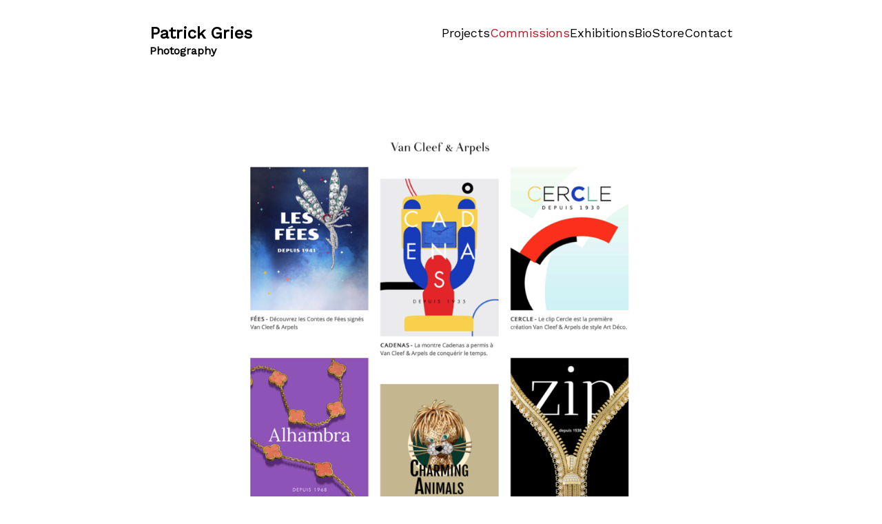

--- FILE ---
content_type: text/html; charset=UTF-8
request_url: http://patrickgries.com/category/commissions/digital/
body_size: 18469
content:
<!DOCTYPE html>
<html lang="en-GB">
<head>
<meta charset="UTF-8">
<meta name="viewport" content="width=device-width, initial-scale=1.0, minimum-scale=1.0, maximum-scale=5.0, user-scalable=yes, viewport-fit=cover">

<title>Patrick Gries — Digital</title>
<meta name='robots' content='max-image-preview:large' />
	<style>img:is([sizes="auto" i], [sizes^="auto," i]) { contain-intrinsic-size: 3000px 1500px }</style>
	<link rel="alternate" type="application/rss+xml" title="Patrick Gries &raquo; Digital Category Feed" href="https://patrickgries.com/category/commissions/digital/feed/" />
<link rel='stylesheet' id='frontend-style-css' href='http://patrickgries.com/wp-content/themes/lay/frontend/assets/css/frontend.style.css?ver=7.9.3' type='text/css' media='all' />
<style id='frontend-style-inline-css' type='text/css'>
/* essential styles that need to be in head */
		html{
			overflow-y: scroll;
			/* needs to be min-height: 100% instead of height: 100%. doing height: 100% can cause a bug when doing scroll in jQuery for html,body  */
			min-height: 100%;
			/* prevent anchor font size from changing when rotating iphone to landscape mode */
			/* also: https://stackoverflow.com/questions/49589861/is-there-a-non-hacky-way-to-prevent-pinch-zoom-on-ios-11-3-safari */
			-webkit-text-size-adjust: none;
			/* prevent overflow while loading */
			overflow-x: hidden!important;
		}
		body{
			background-color: white;
			transition: background-color 300ms ease;
			min-height: 100%;
			margin: 0;
			width: 100%;
		}
		/* lay image opacity css */
		#search-results-region img.setsizes{opacity: 0;}#search-results-region img.lay-gif{opacity: 0;}#search-results-region img.lay-image-original{opacity: 0;}#search-results-region img.carousel-img{opacity: 0;}#search-results-region video.video-lazyload{opacity: 0;}#search-results-region img.setsizes.loaded{opacity: 1;}#search-results-region img.loaded-error{opacity: 1;}#search-results-region img.lay-gif.loaded{opacity: 1;}#search-results-region img.lay-image-original.loaded{opacity: 1;}#search-results-region img.carousel-img.loaded{opacity: 1;}#search-results-region video.loaded{opacity: 1;}.col img.setsizes{opacity: 0;}.col img.lay-gif{opacity: 0;}.col img.lay-image-original{opacity: 0;}.col img.carousel-img{opacity: 0;}.col video.video-lazyload{opacity: 0;}.col img.setsizes.loaded{opacity: 1;}.col img.loaded-error{opacity: 1;}.col img.lay-gif.loaded{opacity: 1;}.col img.lay-image-original.loaded{opacity: 1;}.col img.carousel-img.loaded{opacity: 1;}.col video.loaded{opacity: 1;}.project-arrow img.setsizes{opacity: 0;}.project-arrow img.lay-gif{opacity: 0;}.project-arrow img.lay-image-original{opacity: 0;}.project-arrow img.carousel-img{opacity: 0;}.project-arrow video.video-lazyload{opacity: 0;}.project-arrow img.setsizes.loaded{opacity: 1;}.project-arrow img.loaded-error{opacity: 1;}.project-arrow img.lay-gif.loaded{opacity: 1;}.project-arrow img.lay-image-original.loaded{opacity: 1;}.project-arrow img.carousel-img.loaded{opacity: 1;}.project-arrow video.loaded{opacity: 1;}.background-image img.setsizes{opacity: 0;}.background-image img.lay-gif{opacity: 0;}.background-image img.lay-image-original{opacity: 0;}.background-image img.carousel-img{opacity: 0;}.background-image video.video-lazyload{opacity: 0;}.background-image img.setsizes.loaded{opacity: 1;}.background-image img.loaded-error{opacity: 1;}.background-image img.lay-gif.loaded{opacity: 1;}.background-image img.lay-image-original.loaded{opacity: 1;}.background-image img.carousel-img.loaded{opacity: 1;}.background-image video.loaded{opacity: 1;}.background-video img.setsizes{opacity: 0;}.background-video img.lay-gif{opacity: 0;}.background-video img.lay-image-original{opacity: 0;}.background-video img.carousel-img{opacity: 0;}.background-video video.video-lazyload{opacity: 0;}.background-video img.setsizes.loaded{opacity: 1;}.background-video img.loaded-error{opacity: 1;}.background-video img.lay-gif.loaded{opacity: 1;}.background-video img.lay-image-original.loaded{opacity: 1;}.background-video img.carousel-img.loaded{opacity: 1;}.background-video video.loaded{opacity: 1;}
		/* lay media query styles */
		@media (min-width: 601px){
			
.column-wrap._100vh,
.column-wrap.rowcustomheight {
  display: flex;
}

#custom-phone-grid {
  display: none;
}

#footer-custom-phone-grid {
  display: none;
}

.cover-region-phone {
  display: none;
}

.column-wrap._100vh,
.column-wrap.rowcustomheight {
  display: flex;
}

.sitetitle.txt .sitetitle-txt-inner {
  margin-top: 0;
  margin-bottom: 0;
}

.row._100vh,
.row._100vh.empty {
  min-height: 100vh;
  min-height: 100svh;
}
.row._100vh .row-inner,
.row._100vh .column-wrap,
.row._100vh.empty .row-inner,
.row._100vh.empty .column-wrap {
  min-height: 100vh;
  min-height: 100svh;
}

nav.laynav li {
  display: inline-block;
}

nav.laynav {
  white-space: nowrap;
}

.lay-mobile-icons-wrap {
  display: none;
  white-space: nowrap;
}

.mobile-title {
  display: none;
}

.navbar {
  position: fixed;
  z-index: 10;
  width: 100%;
  transform: translateZ(0);
}

nav.mobile-nav {
  display: none;
}

.sitetitle.txt .sitetitle-txt-inner span,
nav.laynav span {
  text-decoration-style: underline;
}

.col.align-top {
  align-self: start;
}

.col.align-onethird {
  align-self: start;
}

.col.align-middle {
  align-self: center;
}

.col.align-twothirds {
  align-self: end;
}

.col.align-bottom {
  align-self: end;
}

.cover-region {
  position: sticky;
  z-index: 1;
  top: 0;
  left: 0;
  width: 100%;
  height: 100vh;
}

.lay-sitewide-background-video-mobile {
  display: none;
}

.cover-down-arrow-desktop {
  display: block;
}

.cover-down-arrow-phone {
  display: none;
}

.col.type-vl.absolute-position {
  position: absolute !important;
  margin-left: 0 !important;
  z-index: 1;
}

/* 

100VH rows 

*/
.column-wrap._100vh > .col.absolute-position:not(.lay-sticky) {
  position: absolute !important;
  margin-left: 0 !important;
}

.column-wrap._100vh > .col.absolute-position.align-top:not(.lay-sticky) {
  top: 0;
}

.column-wrap._100vh > .col.absolute-position.align-bottom:not(.lay-sticky) {
  bottom: 0;
}

._100vh:not(.stack-element) > .type-html {
  position: absolute !important;
  margin-left: 0 !important;
  z-index: 1;
}

._100vh:not(.stack-element) > .type-html.align-top {
  top: 0;
}

._100vh:not(.stack-element) > .type-html.align-middle {
  top: 50%;
  transform: translateY(-50%);
}

._100vh:not(.stack-element) > .type-html.align-bottom {
  bottom: 0;
}

/* 

CUSTOM ROW HEIGHT 

*/
.column-wrap.rowcustomheight > .col.absolute-position:not(.lay-sticky) {
  position: absolute !important;
  margin-left: 0 !important;
  z-index: 1;
}

.rowcustomheight:not(.stack-element) > .type-html {
  position: absolute !important;
  margin-left: 0 !important;
  z-index: 1;
}

.rowcustomheight:not(.stack-element) > .type-html.align-top {
  top: 0;
}

.rowcustomheight:not(.stack-element) > .type-html.align-middle {
  top: 50%;
  transform: translateY(-50%);
}

.rowcustomheight:not(.stack-element) > .type-html.align-bottom {
  bottom: 0;
}

.lay-slide-from-top {
  top: 0;
  left: 0;
  right: 0;
  transform: translateY(-100.1%);
}

body.do-page-overlay-transition .lay-slide-from-top {
  transition: transform 500ms cubic-bezier(0.075, 0.82, 0.165, 1);
}

.lay-slide-from-left {
  top: 0;
  left: 0;
  bottom: 0;
  transform: translateX(-100.1%);
}

body.do-page-overlay-transition .lay-slide-from-left {
  transition: transform 500ms cubic-bezier(0.075, 0.82, 0.165, 1);
}

.lay-slide-from-right {
  top: 0;
  right: 0;
  transform: translateX(100.1%);
}

body.do-page-overlay-transition .lay-slide-from-right {
  transition: transform 500ms cubic-bezier(0.075, 0.82, 0.165, 1);
}

.lay-slide-from-bottom {
  left: 0;
  right: 0;
  bottom: 0;
  transform: translateY(100.1%);
}

body.do-page-overlay-transition .lay-slide-from-bottom {
  transition: transform 500ms cubic-bezier(0.075, 0.82, 0.165, 1);
}

.lay-fade {
  opacity: 0;
  top: 0;
  left: 0;
  right: 0;
  transform: translateY(-100.1%);
}

.lay-none {
  transform: translate(0, 0);
  top: 0;
  left: 0;
  pointer-events: none;
  opacity: 0;
}
.lay-none .row .col {
  pointer-events: none;
}

.lay-none-right {
  transform: translate(0, 0);
  top: 0;
  right: 0;
  pointer-events: none;
  opacity: 0;
}
.lay-none-right .row .col {
  pointer-events: none;
}

.lay-none-left {
  transform: translate(0, 0);
  top: 0;
  left: 0;
  pointer-events: none;
  opacity: 0;
}
.lay-none-left .row .col {
  pointer-events: none;
}

.lay-none-bottom {
  transform: translate(0, 0);
  bottom: 0;
  left: 0;
  right: 0;
  pointer-events: none;
  opacity: 0;
}
.lay-none-bottom .row .col {
  pointer-events: none;
}

.lay-none-top {
  transform: translate(0, 0);
  top: 0;
  left: 0;
  right: 0;
  pointer-events: none;
  opacity: 0;
}
.lay-none-top .row .col {
  pointer-events: none;
}

.lay-show-overlay.lay-slide-from-top {
  transform: translateY(0);
}

.lay-show-overlay.lay-slide-from-left {
  transform: translateX(0);
}

.lay-show-overlay.lay-slide-from-right {
  transform: translateX(0);
}

.lay-show-overlay.lay-slide-from-bottom {
  transform: translateY(0);
}

.lay-show-overlay.lay-fade {
  transform: translateY(0);
  animation: 350ms forwards overlayfadein;
  opacity: 1;
}

.lay-show-overlay.lay-fadeout {
  animation: 350ms forwards overlayfadeout;
}

.lay-show-overlay.lay-none,
.lay-show-overlay.lay-none-right,
.lay-show-overlay.lay-none-left,
.lay-show-overlay.lay-none-top,
.lay-show-overlay.lay-none-bottom {
  pointer-events: auto;
  opacity: 1;
}
.lay-show-overlay.lay-none .row .col,
.lay-show-overlay.lay-none-right .row .col,
.lay-show-overlay.lay-none-left .row .col,
.lay-show-overlay.lay-none-top .row .col,
.lay-show-overlay.lay-none-bottom .row .col {
  pointer-events: auto;
}

@keyframes overlayfadein {
  0% {
    opacity: 0;
  }
  100% {
    opacity: 1;
  }
}
@keyframes overlayfadeout {
  0% {
    opacity: 1;
  }
  100% {
    opacity: 0;
  }
}
nav.laynav {
  z-index: 20;
  line-height: 1;
}
nav.laynav .span-wrap {
  display: inline-block;
}
nav.laynav ul {
  list-style-type: none;
  margin: 0;
  padding: 0;
  font-size: 0;
  display: flex;
}
nav.laynav a {
  text-decoration: none;
}
nav.laynav li {
  vertical-align: top;
}
nav.laynav li:last-child {
  margin-right: 0 !important;
  margin-bottom: 0 !important;
}

			
		}
		@media (max-width: 600px){
			
.hascustomphonegrid #grid {
  display: none;
}
.hascustomphonegrid .column-wrap._100vh,
.hascustomphonegrid .column-wrap.rowcustomheight {
  display: flex;
}

.hascustomphonegrid .cover-region-desktop {
  display: none;
}

.nocustomphonegrid .type-vl {
  display: none;
}

.footer-hascustomphonegrid #footer {
  display: none;
}

.tagline {
  display: none;
}

body {
  box-sizing: border-box;
}

.fp-section.row._100vh,
.fp-section.row._100vh.empty {
  min-height: 0;
}
.fp-section.row._100vh .row-inner,
.fp-section.row._100vh.empty .row-inner {
  min-height: 0 !important;
}

.lay-content.nocustomphonegrid #grid .col.lay-sticky,
.lay-content.footer-nocustomphonegrid #footer .col.lay-sticky,
.lay-content .cover-region-desktop .col.lay-sticky {
  position: relative !important;
  top: auto !important;
}

.lay-content.nocustomphonegrid #grid .col:not(.below, .in-view),
.lay-content.footer-nocustomphonegrid #footer .col:not(.below, .in-view),
.lay-content .cover-region-desktop .col:not(.below, .in-view) {
  transform: translate(0, 0) !important;
}

.lay-content.nocustomphonegrid #grid .col,
.lay-content.footer-nocustomphonegrid #footer .col,
.lay-content .cover-region-desktop .col {
  width: 100%;
}

html.flexbox .lay-content .row._100vh.row-col-amt-2.absolute-positioning-vertically-in-apl .col.align-top,
html.flexbox .lay-content .row.rowcustomheight.row-col-amt-2.absolute-positioning-vertically-in-apl .col.align-top,
html.flexbox .lay-content .row._100vh.row-col-amt-3.absolute-positioning-vertically-in-apl .col.align-top,
html.flexbox .lay-content .row.rowcustomheight.row-col-amt-3.absolute-positioning-vertically-in-apl .col.align-top {
  top: 0;
  position: absolute;
  margin-bottom: 0;
}
html.flexbox .lay-content .row._100vh.row-col-amt-2.absolute-positioning-vertically-in-apl .col.align-middle,
html.flexbox .lay-content .row.rowcustomheight.row-col-amt-2.absolute-positioning-vertically-in-apl .col.align-middle,
html.flexbox .lay-content .row._100vh.row-col-amt-3.absolute-positioning-vertically-in-apl .col.align-middle,
html.flexbox .lay-content .row.rowcustomheight.row-col-amt-3.absolute-positioning-vertically-in-apl .col.align-middle {
  top: 50%;
  transform: translate(0, -50%) !important;
  position: absolute;
  margin-bottom: 0;
}
html.flexbox .lay-content .row._100vh.row-col-amt-2.absolute-positioning-vertically-in-apl .col.align-bottom,
html.flexbox .lay-content .row.rowcustomheight.row-col-amt-2.absolute-positioning-vertically-in-apl .col.align-bottom,
html.flexbox .lay-content .row._100vh.row-col-amt-3.absolute-positioning-vertically-in-apl .col.align-bottom,
html.flexbox .lay-content .row.rowcustomheight.row-col-amt-3.absolute-positioning-vertically-in-apl .col.align-bottom {
  bottom: 0;
  position: absolute;
  margin-bottom: 0;
}

html.flexbox .lay-content .row._100vh.one-col-row .column-wrap,
html.flexbox .lay-content .row.rowcustomheight.one-col-row .column-wrap {
  display: flex;
}
html.flexbox .lay-content .row._100vh.one-col-row .col.align-top,
html.flexbox .lay-content .row.rowcustomheight.one-col-row .col.align-top {
  align-self: start;
  margin-bottom: 0;
}
html.flexbox .lay-content .row._100vh.one-col-row .col.align-middle,
html.flexbox .lay-content .row.rowcustomheight.one-col-row .col.align-middle {
  align-self: center;
  margin-bottom: 0;
}
html.flexbox .lay-content .row._100vh.one-col-row .col.align-bottom,
html.flexbox .lay-content .row.rowcustomheight.one-col-row .col.align-bottom {
  align-self: end;
  margin-bottom: 0;
}

.lay-content .row {
  box-sizing: border-box;
  display: block;
}

.lay-content .row:last-child > .row-inner > .column-wrap > .col:last-child {
  margin-bottom: 0 !important;
}

html.flexbox #custom-phone-grid .column-wrap._100vh,
html.flexbox #custom-phone-grid .column-wrap.rowcustomheight,
html.flexbox .cover-region-phone .column-wrap._100vh,
html.flexbox .cover-region-phone .column-wrap.rowcustomheight,
html.flexbox #footer-custom-phone-grid .column-wrap._100vh,
html.flexbox #footer-custom-phone-grid .column-wrap.rowcustomheight {
  display: flex;
}
html.flexbox #custom-phone-grid .col.align-top,
html.flexbox .cover-region-phone .col.align-top,
html.flexbox #footer-custom-phone-grid .col.align-top {
  align-self: start;
}
html.flexbox #custom-phone-grid .col.align-middle,
html.flexbox .cover-region-phone .col.align-middle,
html.flexbox #footer-custom-phone-grid .col.align-middle {
  align-self: center;
}
html.flexbox #custom-phone-grid .col.align-bottom,
html.flexbox .cover-region-phone .col.align-bottom,
html.flexbox #footer-custom-phone-grid .col.align-bottom {
  align-self: end;
}

.row-inner {
  box-sizing: border-box;
}

.title a,
.title {
  opacity: 1;
}

.sitetitle {
  display: none;
}

.navbar {
  display: block;
  top: 0;
  left: 0;
  bottom: auto;
  right: auto;
  width: 100%;
  z-index: 30;
  border-bottom-style: solid;
  border-bottom-width: 1px;
}

.mobile-title.image {
  font-size: 0;
}

.mobile-title.text {
  line-height: 1;
  display: inline-flex;
}
.mobile-title.text > span {
  align-self: center;
}

.mobile-title {
  z-index: 31;
  display: inline-block;
  box-sizing: border-box;
}
.mobile-title img {
  box-sizing: border-box;
  height: 100%;
}

nav.primary,
nav.second_menu,
nav.third_menu,
nav.fourth_menu {
  display: none;
}

body.mobile-menu-style_desktop_menu .burger-wrap,
body.mobile-menu-style_desktop_menu .mobile-menu-close-custom {
  display: none;
}
body.mobile-menu-style_desktop_menu nav.mobile-nav {
  z-index: 35;
  line-height: 1;
  white-space: nowrap;
}
body.mobile-menu-style_desktop_menu nav.mobile-nav li {
  vertical-align: top;
}
body.mobile-menu-style_desktop_menu nav.mobile-nav li:last-child {
  margin-right: 0 !important;
  margin-bottom: 0 !important;
}
body.mobile-menu-style_desktop_menu nav.mobile-nav ul {
  list-style-type: none;
  margin: 0;
  padding: 0;
  font-size: 0;
}
body.mobile-menu-style_desktop_menu nav.mobile-nav a {
  text-decoration: none;
}
body.mobile-menu-style_desktop_menu nav.mobile-nav span {
  border-bottom-style: solid;
  border-bottom-width: 0;
}

.html5video .html5video-customplayicon {
  max-width: 100px;
}

.cover-enabled-on-phone .cover-region {
  position: sticky;
  z-index: 1;
  top: 0;
  left: 0;
  width: 100%;
  min-height: 100vh;
}

.lay-sitewide-background-video {
  display: none;
}

.cover-down-arrow-desktop {
  display: none;
}

.cover-down-arrow-phone {
  display: block;
}

.lay-content.nocustomphonegrid #grid .row.only-marquee-row {
  padding-left: 0;
  padding-right: 0;
}

.col.absolute-position.type-vl {
  position: absolute;
  margin-left: 0 !important;
  z-index: 1;
}

.hascustomphonegrid .column-wrap._100vh > .col.absolute-position:not(.lay-sticky) {
  position: absolute !important;
  margin-left: 0 !important;
  z-index: 1;
}
.hascustomphonegrid .column-wrap._100vh > .col.absolute-position.align-top:not(.lay-sticky) {
  top: 0;
}
.hascustomphonegrid .column-wrap._100vh > .col.absolute-position.align-bottom:not(.lay-sticky) {
  bottom: 0;
}

.hascustomphonegrid .column-wrap.rowcustomheight > .col.absolute-position:not(.lay-sticky) {
  position: absolute !important;
  margin-left: 0 !important;
  z-index: 1;
}
.hascustomphonegrid .column-wrap.rowcustomheight > .col.absolute-position.align-top:not(.lay-sticky) {
  top: 0;
}
.hascustomphonegrid .column-wrap.rowcustomheight > .col.absolute-position.align-bottom:not(.lay-sticky) {
  bottom: 0;
}

body.mobile-menu-style_1.mobile-menu-has-animation.mobile-menu-animation-possible.animate-mobile-menu nav.mobile-nav {
  transition: transform 300ms cubic-bezier(0.52, 0.16, 0.24, 1);
}

body.mobile-menu-style_1 nav.mobile-nav::-webkit-scrollbar {
  display: none;
}
body.mobile-menu-style_1 nav.mobile-nav {
  transform: translateY(-99999px);
  overflow-y: scroll;
  -webkit-overflow-scrolling: touch;
  white-space: normal;
  width: 100%;
  top: 0;
  left: 0;
  bottom: auto;
}
body.mobile-menu-style_1 nav.mobile-nav .current-menu-item {
  opacity: 1;
}
body.mobile-menu-style_1 nav.mobile-nav li {
  display: block;
  margin-right: 0;
  margin-bottom: 0;
  padding: 0;
}
body.mobile-menu-style_1 nav.mobile-nav li a {
  display: block;
  opacity: 1;
  border-bottom-style: solid;
  border-bottom-width: 1px;
  transition: background-color 200ms ease;
  margin: 0;
}
body.mobile-menu-style_1 nav.mobile-nav li a:hover {
  opacity: 1;
}
body.mobile-menu-style_1 nav.mobile-nav li a .span-wrap {
  border-bottom: none;
}
body.mobile-menu-style_1 nav.mobile-nav li a:hover .span-wrap {
  border-bottom: none;
}

body.mobile-menu-style_2.mobile-menu-has-animation.mobile-menu-animation-possible nav.mobile-nav {
  transition: transform 500ms cubic-bezier(0.52, 0.16, 0.24, 1);
}

body.mobile-menu-style_2 .laynav .burger-wrap {
  position: absolute;
  right: 0;
  top: 0;
}
body.mobile-menu-style_2 nav.mobile-nav.active {
  transform: translateX(0);
}
body.mobile-menu-style_2 nav.mobile-nav::-webkit-scrollbar {
  display: none;
}
body.mobile-menu-style_2 nav.mobile-nav {
  box-sizing: border-box;
  z-index: 35;
  top: 0;
  height: 100vh;
  overflow-y: scroll;
  -webkit-overflow-scrolling: touch;
  white-space: normal;
  width: 100%;
  transform: translateX(100%);
}
body.mobile-menu-style_2 nav.mobile-nav li a {
  display: block;
  margin: 0;
  box-sizing: border-box;
  width: 100%;
}

body.mobile-menu-style_3.mobile-menu-has-animation.mobile-menu-animation-possible .mobile-nav ul {
  opacity: 0;
  transition: opacity 300ms cubic-bezier(0.52, 0.16, 0.24, 1) 200ms;
}

body.mobile-menu-style_3.mobile-menu-has-animation.mobile-menu-animation-possible.mobile-menu-open .mobile-nav ul {
  opacity: 1;
}

body.mobile-menu-style_3.mobile-menu-has-animation.mobile-menu-animation-possible nav.mobile-nav {
  transition: height 500ms cubic-bezier(0.52, 0.16, 0.24, 1);
}

body.mobile-menu-style_3 nav.mobile-nav.active {
  transform: translateX(0);
}
body.mobile-menu-style_3 nav.mobile-nav::-webkit-scrollbar {
  display: none;
}
body.mobile-menu-style_3 nav.mobile-nav {
  width: 100%;
  height: 0;
  box-sizing: border-box;
  z-index: 33;
  overflow-y: scroll;
  -webkit-overflow-scrolling: touch;
  white-space: normal;
  width: 100%;
}
body.mobile-menu-style_3 nav.mobile-nav li a {
  display: block;
  margin: 0;
  box-sizing: border-box;
  width: 100%;
}

body.mobile-menu-style_4.mobile-menu-has-animation.mobile-menu-animation-possible.animate-mobile-menu nav.mobile-nav {
  transition: transform 300ms cubic-bezier(0.52, 0.16, 0.24, 1);
}

body.mobile-menu-style_4 nav.mobile-nav::-webkit-scrollbar {
  display: none;
}
body.mobile-menu-style_4 nav.mobile-nav {
  width: 100%;
  height: 0;
  box-sizing: border-box;
  z-index: 29;
  overflow-y: scroll;
  -webkit-overflow-scrolling: touch;
  white-space: normal;
  width: 100%;
}
body.mobile-menu-style_4 nav.mobile-nav li a {
  display: block;
  margin: 0;
  box-sizing: border-box;
  width: 100%;
}

/**
 * Toggle Switch Globals
 *
 * All switches should take on the class `c-hamburger` as well as their
 * variant that will give them unique properties. This class is an overview
 * class that acts as a reset for all versions of the icon.
 */
.mobile-menu-style_1 .burger-wrap,
.mobile-menu-style_3 .burger-wrap,
.mobile-menu-style_4 .burger-wrap {
  z-index: 33;
}

.lay-mobile-icons-wrap {
  z-index: 33;
  top: 0;
  right: 0;
  vertical-align: top;
}

.burger-wrap {
  padding-left: 10px;
  font-size: 0;
  box-sizing: border-box;
  display: inline-block;
  cursor: pointer;
  vertical-align: top;
}

.burger-inner {
  position: relative;
}

.burger-default {
  border-radius: 0;
  overflow: hidden;
  margin: 0;
  padding: 0;
  width: 25px;
  height: 20px;
  font-size: 0;
  -webkit-appearance: none;
  -moz-appearance: none;
  appearance: none;
  box-shadow: none;
  border-radius: none;
  border: none;
  cursor: pointer;
  background-color: transparent;
}

.burger-default:focus {
  outline: none;
}

.burger-default span {
  display: block;
  position: absolute;
  left: 0;
  right: 0;
  background-color: #000;
}

.default .burger-default span {
  height: 2px;
  top: 9px;
}
.default .burger-default span::before,
.default .burger-default span::after {
  height: 2px;
}
.default .burger-default span::before {
  top: -9px;
}
.default .burger-default span::after {
  bottom: -9px;
}

.default_thin .burger-default span {
  height: 1px;
  top: 9px;
}
.default_thin .burger-default span::before,
.default_thin .burger-default span::after {
  height: 1px;
}
.default_thin .burger-default span::before {
  top: -6px;
}
.default_thin .burger-default span::after {
  bottom: -6px;
}

.burger-default span::before,
.burger-default span::after {
  position: absolute;
  display: block;
  left: 0;
  width: 100%;
  background-color: #000;
  content: "";
}

/**
 * Style 2
 *
 * Hamburger to "x" (htx). Takes on a hamburger shape, bars slide
 * down to center and transform into an "x".
 */
.burger-has-animation .burger-default {
  transition: background 0.2s;
}
.burger-has-animation .burger-default span {
  transition: background-color 0.2s 0s;
}
.burger-has-animation .burger-default span::before,
.burger-has-animation .burger-default span::after {
  transition-timing-function: cubic-bezier(0.04, 0.04, 0.12, 0.96);
  transition-duration: 0.2s, 0.2s;
  transition-delay: 0.2s, 0s;
}
.burger-has-animation .burger-default span::before {
  transition-property: top, transform;
  -webkit-transition-property: top, -webkit-transform;
}
.burger-has-animation .burger-default span::after {
  transition-property: bottom, transform;
  -webkit-transition-property: bottom, -webkit-transform;
}
.burger-has-animation .burger-default.active span::before,
.burger-has-animation .burger-default.active span::after {
  transition-delay: 0s, 0.2s;
}

/* active state, i.e. menu open */
.burger-default.active span {
  background-color: transparent !important;
}

.burger-default.active span::before {
  transform: rotate(45deg);
  top: 0;
}

.burger-default.active span::after {
  transform: rotate(-45deg);
  bottom: 0;
}

.mobile-menu-icon {
  z-index: 31;
}

.mobile-menu-icon {
  cursor: pointer;
}

.burger-custom-wrap-close {
  display: none;
}

body.mobile-menu-style_2 .mobile-nav .burger-custom-wrap-close {
  display: inline-block;
}
body.mobile-menu-style_2 .burger-custom-wrap-open {
  display: inline-block;
}

body.mobile-menu-open.mobile-menu-style_3 .burger-custom-wrap-close,
body.mobile-menu-open.mobile-menu-style_4 .burger-custom-wrap-close,
body.mobile-menu-open.mobile-menu-style_1 .burger-custom-wrap-close {
  display: inline-block;
}
body.mobile-menu-open.mobile-menu-style_3 .burger-custom-wrap-open,
body.mobile-menu-open.mobile-menu-style_4 .burger-custom-wrap-open,
body.mobile-menu-open.mobile-menu-style_1 .burger-custom-wrap-open {
  display: none;
}

/**
 * Toggle Switch Globals
 *
 * All switches should take on the class `c-hamburger` as well as their
 * variant that will give them unique properties. This class is an overview
 * class that acts as a reset for all versions of the icon.
 */
body.mobile_menu_bar_not_hidden .lay-mobile-icons-wrap.contains-cart-icon .burger-wrap-new {
  padding-top: 6px;
}

.burger-wrap-new.burger-wrap {
  padding-left: 5px;
  padding-right: 5px;
}

.lay-mobile-icons-wrap.contains-cart-icon.custom-burger .lay-cart-icon-wrap {
  padding-top: 0;
}

.burger-new {
  border-radius: 0;
  overflow: hidden;
  margin: 0;
  padding: 0;
  width: 30px;
  height: 30px;
  font-size: 0;
  -webkit-appearance: none;
  -moz-appearance: none;
  appearance: none;
  box-shadow: none;
  border-radius: none;
  border: none;
  cursor: pointer;
  background-color: transparent;
}

.burger-new:focus {
  outline: none;
}

.burger-new .bread-top,
.burger-new .bread-bottom {
  transform: none;
  z-index: 4;
  position: absolute;
  z-index: 3;
  top: 0;
  left: 0;
  width: 30px;
  height: 30px;
}

.burger-has-animation .bread-top,
.burger-has-animation .bread-bottom {
  transition: transform 0.1806s cubic-bezier(0.04, 0.04, 0.12, 0.96);
}
.burger-has-animation .bread-crust-bottom,
.burger-has-animation .bread-crust-top {
  transition: transform 0.1596s cubic-bezier(0.52, 0.16, 0.52, 0.84) 0.1008s;
}
.burger-has-animation .burger-new.active .bread-top,
.burger-has-animation .burger-new.active .bread-bottom {
  transition: transform 0.3192s cubic-bezier(0.04, 0.04, 0.12, 0.96) 0.1008s;
}
.burger-has-animation .burger-new.active .bread-crust-bottom,
.burger-has-animation .burger-new.active .bread-crust-top {
  transition: transform 0.1806s cubic-bezier(0.04, 0.04, 0.12, 0.96);
}

.burger-new .bread-crust-top,
.burger-new .bread-crust-bottom {
  display: block;
  width: 17px;
  height: 1px;
  background: #000;
  position: absolute;
  left: 7px;
  z-index: 1;
}

.bread-crust-top {
  top: 14px;
  transform: translateY(-3px);
}

.bread-crust-bottom {
  bottom: 14px;
  transform: translateY(3px);
}

.burger-new.active .bread-top {
  transform: rotate(45deg);
}
.burger-new.active .bread-crust-bottom {
  transform: none;
}
.burger-new.active .bread-bottom {
  transform: rotate(-45deg);
}
.burger-new.active .bread-crust-top {
  transform: none;
}

.cover-disabled-on-phone .cover-region-desktop._100vh._100vh-not-set-by-user {
  min-height: 0 !important;
}
.cover-disabled-on-phone .cover-region-desktop._100vh._100vh-not-set-by-user .cover-inner._100vh {
  min-height: 0 !important;
}
.cover-disabled-on-phone .cover-region-desktop._100vh._100vh-not-set-by-user .row._100vh {
  min-height: 0 !important;
}
.cover-disabled-on-phone .cover-region-desktop._100vh._100vh-not-set-by-user .row-inner._100vh {
  min-height: 0 !important;
}
.cover-disabled-on-phone .cover-region-desktop._100vh._100vh-not-set-by-user .column-wrap._100vh {
  min-height: 0 !important;
}

.lay-thumbnailgrid-tagfilter.mobile-one-line {
  white-space: nowrap;
  overflow-x: scroll;
  box-sizing: border-box;
  -webkit-overflow-scrolling: touch;
}

.lay-thumbnailgrid-tagfilter::-webkit-scrollbar {
  display: none;
}

.lay-thumbnailgrid-filter.mobile-one-line {
  white-space: nowrap;
  overflow-x: scroll;
  box-sizing: border-box;
  -webkit-overflow-scrolling: touch;
}

.lay-thumbnailgrid-filter::-webkit-scrollbar {
  display: none;
}

.lay-thumbnailgrid-tagfilter.mobile-one-line .tag-bubble:first-child {
  margin-left: 0 !important;
}
.lay-thumbnailgrid-tagfilter.mobile-one-line .tag-bubble:last-child {
  margin-right: 0 !important;
}

.lay-phone-slide-from-top {
  top: 0;
  left: 0;
  right: 0;
  transform: translateY(-100.1%);
}

body.do-page-overlay-transition .lay-phone-slide-from-top {
  transition: transform 500ms cubic-bezier(0.075, 0.82, 0.165, 1);
}

.lay-phone-slide-from-left {
  top: 0;
  left: 0;
  bottom: 0;
  transform: translateX(-100.1%);
}

body.do-page-overlay-transition .lay-phone-slide-from-left {
  transition: transform 500ms cubic-bezier(0.075, 0.82, 0.165, 1);
}

.lay-phone-slide-from-right {
  top: 0;
  right: 0;
  transform: translateX(100%);
}

body.do-page-overlay-transition .lay-phone-slide-from-right {
  transition: transform 500ms cubic-bezier(0.075, 0.82, 0.165, 1);
}

.lay-phone-slide-from-bottom {
  left: 0;
  right: 0;
  bottom: 0;
  transform: translateY(100.1%);
}

body.do-page-overlay-transition .lay-phone-slide-from-bottom {
  transition: transform 500ms cubic-bezier(0.075, 0.82, 0.165, 1);
}

.lay-phone-fade {
  opacity: 0;
  top: 0;
  left: 0;
  right: 0;
  transform: translateY(-100.1%);
}

.lay-phone-none {
  transform: translate(0, 0);
  top: 0;
  left: 0;
  pointer-events: none;
  opacity: 0;
}
.lay-phone-none .row .col {
  pointer-events: none;
}

.lay-phone-none-right {
  transform: translate(0, 0);
  top: 0;
  right: 0;
  pointer-events: none;
  opacity: 0;
}
.lay-phone-none-right .row .col {
  pointer-events: none;
}

.lay-phone-none-left {
  transform: translate(0, 0);
  top: 0;
  left: 0;
  pointer-events: none;
  opacity: 0;
}
.lay-phone-none-left .row .col {
  pointer-events: none;
}

.lay-phone-none-bottom {
  transform: translate(0, 0);
  bottom: 0;
  left: 0;
  right: 0;
  pointer-events: none;
  opacity: 0;
}
.lay-phone-none-bottom .row .col {
  pointer-events: none;
}

.lay-phone-none-top {
  transform: translate(0, 0);
  top: 0;
  left: 0;
  right: 0;
  pointer-events: none;
  opacity: 0;
}
.lay-phone-none-top .row .col {
  pointer-events: none;
}

.lay-show-overlay.lay-phone-slide-from-top {
  transform: translateY(0);
}

.lay-show-overlay.lay-phone-slide-from-left {
  transform: translateX(0);
}

.lay-show-overlay.lay-phone-slide-from-right {
  transform: translateX(0);
}

.lay-show-overlay.lay-phone-slide-from-bottom {
  transform: translateY(0);
}

.lay-show-overlay.lay-phone-fade {
  transform: translateY(0);
  animation: 350ms forwards overlayfadein;
  opacity: 1;
}

.lay-show-overlay.lay-fadeout {
  animation: 350ms forwards overlayfadeout;
}

.lay-show-overlay.lay-phone-none,
.lay-show-overlay.lay-phone-none-right,
.lay-show-overlay.lay-phone-none-left,
.lay-show-overlay.lay-phone-none-top,
.lay-show-overlay.lay-phone-none-bottom {
  pointer-events: auto;
  opacity: 1;
}
.lay-show-overlay.lay-phone-none .row .col,
.lay-show-overlay.lay-phone-none-right .row .col,
.lay-show-overlay.lay-phone-none-left .row .col,
.lay-show-overlay.lay-phone-none-top .row .col,
.lay-show-overlay.lay-phone-none-bottom .row .col {
  pointer-events: auto;
}

@keyframes overlayfadein {
  0% {
    opacity: 0;
  }
  100% {
    opacity: 1;
  }
}
@keyframes overlayfadeout {
  0% {
    opacity: 1;
  }
  100% {
    opacity: 0;
  }
}
html.no-flexbox #footer-custom-phone-grid .col.align-bottom {
  vertical-align: bottom;
}

.mobile_sitetitle_fade_out_when_scrolling_down {
  transition: all ease-in-out 300ms;
}

.mobile_sitetitle_move_away_when_scrolling_down {
  transition: all ease-in-out 300ms;
}

.mobile_menu_fade_out_when_scrolling_down {
  transition: all ease-in-out 300ms;
}

.mobile_menu_move_away_when_scrolling_down {
  transition: all ease-in-out 300ms;
}

.mobile_menubar_move_away_when_scrolling_down {
  transition: all ease-in-out 300ms;
}

.mobile_menubar_fade_out_when_scrolling_down {
  transition: all ease-in-out 300ms;
}

.mobile_menuicons_fade_out_when_scrolling_down {
  transition: all ease-in-out 300ms;
}

.mobile_menuicons_move_away_when_scrolling_down {
  transition: all ease-in-out 300ms;
}

body.lay-hide-phone-menu .mobile_sitetitle_fade_out_when_scrolling_down {
  opacity: 0;
  pointer-events: none;
}
body.lay-hide-phone-menu .mobile_menu_fade_out_when_scrolling_down {
  opacity: 0;
  pointer-events: none;
}
body.lay-hide-phone-menu .mobile_menubar_move_away_when_scrolling_down {
  transform: translateY(-100%);
}
body.lay-hide-phone-menu .mobile_menubar_fade_out_when_scrolling_down {
  opacity: 0 !important;
  pointer-events: none;
}
body.lay-hide-phone-menu .mobile_menuicons_fade_out_when_scrolling_down {
  opacity: 0 !important;
  pointer-events: none;
}
body.lay-hide-phone-menu .mobile_menuicons_move_away_when_scrolling_down {
  transform: translateY(-100%);
}

nav.laynav {
  z-index: 20;
  line-height: 1;
}
nav.laynav .span-wrap {
  display: inline-block;
}
nav.laynav ul {
  list-style-type: none;
  margin: 0;
  padding: 0;
  font-size: 0;
}
nav.laynav a {
  text-decoration: none;
}
nav.laynav li {
  vertical-align: top;
}
nav.laynav li:last-child {
  margin-right: 0 !important;
  margin-bottom: 0 !important;
}

			
		}

					/* default text format "Default" */
					.lay-textformat-parent > *, ._Default, ._Default_no_spaces{
						font-family:'Work Sans', sans-serif;color:#000000;letter-spacing:0em;line-height:1.3;font-weight:300;text-transform:none;font-style:normal;text-decoration: none;padding: 0;text-indent:0em;border-bottom: none;text-align:left;
					}@media (min-width: 1025px){
						.lay-textformat-parent > *, ._Default{
							font-size:18px;margin:0px 0 24px 0;
						}
						._Default_no_spaces{
							font-size:18px;
						}
						.lay-textformat-parent > *:last-child, ._Default:last-child{
							margin-bottom: 0;
						}
					}
					@media (min-width: 601px) and (max-width: 1024px){
						.lay-textformat-parent > *, ._Default{
							font-size:16px;margin:0px 0 20px 0;
						}
						._Default_no_spaces{
							font-size:16px;
						}
						.lay-textformat-parent > *:last-child, ._Default:last-child{
							margin-bottom: 0;
						}
					}
					@media (max-width: 600px){
						.lay-textformat-parent > *, ._Default{
							font-size:18px;margin:0px 0 24px 0;
						}
						._Default_no_spaces{
							font-size:18px;
						}
						.lay-textformat-parent > *:last-child, ._Default:last-child{
							margin-bottom: 0;
						}
					}._Headline, ._Headline_no_spaces{font-family:'Work Sans', sans-serif;color:#000000;letter-spacing:0em;line-height:1;font-weight:600;text-transform:none;font-style:normal;text-decoration: none;padding: 0;text-indent:0em;border-bottom: none;text-align:left;}@media (min-width: 1025px){
						._Headline{font-size:24px;margin:0px 0 8px 0;}
						._Headline:last-child{
							margin-bottom: 0;
						}
						._Headline_no_spaces{font-size:24px;}
					}
						@media (min-width: 601px) and (max-width: 1024px){
							._Headline{font-size:16px;margin:0px 0 20px 0;}
							._Headline:last-child{
								margin-bottom: 0;
							}
							._Headline_no_spaces{font-size:16px;}
						}
						@media (max-width: 600px){
							._Headline{font-size:24px;margin:0px 0 8px 0;}
							._Headline:last-child{
								margin-bottom: 0;
							}
							._Headline_no_spaces{font-size:24px;}
						}
/* customizer css */
            .in-view,
        .col.type-text.in-view .text{
            transition: transform 300ms ease, opacity 300ms ease;
        }.below {
                opacity: 0;
            }
            .in-view,
            .col.type-text.in-view .text {
                opacity: 1;
            }.thumb .thumbnail-tags{opacity: 1;}.thumb .thumbnail-tags { margin-top:0px; }.thumb .thumbnail-tags { margin-bottom:0px; }.thumb .thumbnail-tags { text-align:left; }.thumb .thumbnail-tags { line-height:1.3; }.thumb .title, .thumb .thumbnail-tags{
                -webkit-transition: all 400ms ease-out;
                -moz-transition: all 400ms ease-out;
                transition: all 400ms ease-out;
            }.title{opacity: 1;}.title { font-weight:600; }.title { letter-spacing:0em; }.title { font-size:18px; }.title { color:#000000; }.title { font-family:'Work Sans', sans-serif; }.title { text-align:left; }.below-image .title { margin-top:5px; }.above-image .title { margin-bottom:5px; }.title { line-height:1.3; }.titlewrap-on-image{}.thumb .descr{
                -webkit-transition: all 400ms ease-out;
                -moz-transition: all 400ms ease-out;
                transition: all 400ms ease-out;
            }.thumb .descr{opacity: 1;}.thumb .descr { margin-top:0px; }.thumb .descr { margin-bottom:0px; }.thumb .ph{
                transition: -webkit-filter 400ms ease-out;
            }body, .hascover #footer-region, .cover-content, .cover-region { background-color:#ffffff; }
        .sitetitle.txt .sitetitle-txt-inner span,
        nav.laynav a span{
            text-underline-offset: 3px;
        }.lay-textformat-parent a:not(.laybutton),
            .lay-link-parent a:not(.laybutton),
            a.projectlink .lay-textformat-parent>*:not(.laybutton),
            .lay-carousel-sink .single-caption-inner a:not(.laybutton),
            .lay-marquee p a:not(.laybutton), .link-in-text { color:#f39200; }.lay-textformat-parent a:not(.laybutton),
            .lay-link-parent a:not(.laybutton),
            a.projectlink .lay-textformat-parent>*:not(.laybutton),
            .lay-carousel-sink .single-caption-inner a:not(.laybutton),
            .lay-marquee p a:not(.laybutton), .link-in-text,
            .pa-text .pa-inner{
                text-decoration-thickness:1px;
                text-decoration-style: solid;
                text-decoration-line: underline;
                text-underline-offset: 3px;
            }.lay-thumbnailgrid-filter .lay-filter-active { color:#000000; }.lay-thumbnailgrid-filter { margin-bottom:20px; }.lay-thumbnailgrid-filter-anchor{opacity: 0.5;}.lay-thumbnailgrid-filter-anchor.lay-filter-active{opacity: 1;}@media (hover) {.lay-thumbnailgrid-filter-anchor:hover{opacity: 1;}}.lay-thumbnailgrid-tagfilter { margin-bottom:20px; }.tag-bubble { background-color:#eeeeee; }.tag-bubble { border-radius:100px; }@media (hover:hover) {.tag-bubble:hover { background-color:#d0d0d0; }}.tag-bubble.lay-tag-active { background-color:#d0d0d0; }input#search-query, .suggest-item { font-family:'Work Sans', sans-serif; }.search-view { background-color:rgba(255,255,255,0.85); }input#search-query::selection { background:#f5f5f5; }.close-search { color:#000000; }input#search-query::placeholder { color:#ccc; }input#search-query { color:#000; }.suggest-item { color:#aaa; }@media (hover:hover) {.suggest-item:hover { color:#000; }}.search-view{ -webkit-backdrop-filter: saturate(180%) blur(10px);
            backdrop-filter: saturate(180%) blur(10px); }.laybutton1{
				font-family:'Work Sans', sans-serif;color:#000000;letter-spacing:0em;line-height:1.3;font-weight:300;text-transform:none;font-style:normal;text-decoration: none;
			}
			@media (min-width: 1025px){
				.laybutton1{
					font-size:18px;
				}
			}
			@media (min-width: 601px) and (max-width: 1024px){
				.laybutton1{
					font-size:16px;
				}
			}
			@media (max-width: 600px){
				.laybutton1{
					font-size:18px;
				}
			}.laybutton1{
            color: #000;
            border-radius: 0px;
            background-color: #ffffff;
            border: 1px solid #000000;
            padding-left: 15px;
            padding-right: 15px;
            padding-top: 5px;
            padding-bottom: 5px;
            margin-left: 0px;
            margin-right: 0px;
            margin-top: 0px;
            margin-bottom: 0px;
            
        }.laybutton2{
				font-family:'Work Sans', sans-serif;color:#000000;letter-spacing:0em;line-height:1.3;font-weight:300;text-transform:none;font-style:normal;text-decoration: none;
			}
			@media (min-width: 1025px){
				.laybutton2{
					font-size:18px;
				}
			}
			@media (min-width: 601px) and (max-width: 1024px){
				.laybutton2{
					font-size:16px;
				}
			}
			@media (max-width: 600px){
				.laybutton2{
					font-size:18px;
				}
			}.laybutton2{
            color: #000;
            border-radius: 100px;
            background-color: #ffffff;
            border: 1px solid #000000;
            padding-left: 20px;
            padding-right: 20px;
            padding-top: 5px;
            padding-bottom: 5px;
            margin-left: 0px;
            margin-right: 0px;
            margin-top: 0px;
            margin-bottom: 0px;
            
        }.laybutton3{
				font-family:'Work Sans', sans-serif;color:#000000;letter-spacing:0em;line-height:1.3;font-weight:300;text-transform:none;font-style:normal;text-decoration: none;
			}
			@media (min-width: 1025px){
				.laybutton3{
					font-size:18px;
				}
			}
			@media (min-width: 601px) and (max-width: 1024px){
				.laybutton3{
					font-size:16px;
				}
			}
			@media (max-width: 600px){
				.laybutton3{
					font-size:18px;
				}
			}.laybutton3{
            color: #000;
            border-radius: 100px;
            background-color: #eeeeee;
            border: 0px solid #000000;
            padding-left: 20px;
            padding-right: 20px;
            padding-top: 5px;
            padding-bottom: 5px;
            margin-left: 0px;
            margin-right: 0px;
            margin-top: 0px;
            margin-bottom: 0px;
            
        }
            @media (min-width: 601px){.col.type-socialmediaicons.below,
        .col.type-project.below,
        .col.type-embed.below,
        .col.type-carousel.below,
        .col.type-img.below,
        .col.type-marquee.below,
        .col.type-html5video.below,
        .col.type-video.below,
        .col.type-projectindex.below,
        .col.type-productsgrid li.below,
        .lay-thumbnailgrid-filter-wrap.below,
        .col.type-thumbnailgrid .thumbnail-wrap .below,
        .col.type-elementgrid .element-wrap.below {
            transform: translateY(90px);
        }
        .col.type-text.below .text {
            transform: translateY(90px);
        }.sitetitle-txt-inner { font-size:24px; }.sitetitle-txt-inner { font-weight:700; }.sitetitle-txt-inner { letter-spacing:0em; }.sitetitle-txt-inner { color:#000000; }.sitetitle-txt-inner { font-family:'Work Sans', sans-serif; }.sitetitle-txt-inner { text-align:left; }.sitetitle { top:36px; }.sitetitle { left:0px; }.sitetitle { right:5%; }.sitetitle { bottom:16px; }.sitetitle img { width:20vw; }.sitetitle{opacity: 1;}.sitetitle{bottom: auto; right: auto;}.sitetitle{position: absolute;}.sitetitle{display: inline-block;}.sitetitle.img { text-align:left; }.no-touchdevice .sitetitle.txt:hover .sitetitle-txt-inner span, .no-touchdevice .sitetitle:hover .tagline { color:#000000; }.no-touchdevice .sitetitle:hover{opacity: 1;}.no-touchdevice .sitetitle.txt:hover .sitetitle-txt-inner span{ 
                text-decoration: none;
            }.tagline { color:#000000; }.tagline { font-family:'Work Sans', sans-serif; }.tagline { font-size:16px; }.tagline { font-weight:700; }.tagline { letter-spacing:0em; }.tagline { text-align:left; }.tagline { margin-top:6px; }.tagline{opacity: 1;}nav.primary{display: inline-block;}nav.primary { left:240px; }nav.primary { right:0px; }nav.primary { bottom:16px; }nav.primary ul {gap:48px;}nav.primary ul {flex-direction:row;;}nav.primary{position: absolute;}nav.primary a{opacity: 1;}nav.laynav.primary li{display: inline-block;}nav.primary { top:36px; }nav.primary{bottom: auto; left: auto;}nav.laynav .current-menu-item>a { color:#be1622; }nav.laynav .current-menu-item>a { font-weight:300; }nav.laynav .current-menu-item>a span{
                    text-decoration: none;
                }nav.laynav .current-menu-item>a{opacity: 1;}nav.laynav .current_page_item>a { color:#be1622; }nav.laynav .current_page_item>a { font-weight:300; }nav.laynav .current_page_item>a span{
                    text-decoration: none;
                }nav.laynav .current_page_item>a{opacity: 1;}nav.laynav .current-menu-parent>a { color:#be1622; }nav.laynav .current-menu-parent>a { font-weight:300; }nav.laynav .current-menu-parent>a span{
                    text-decoration: none;
                }nav.laynav .current-menu-parent>a{opacity: 1;}nav.laynav .current-menu-ancestor>a { color:#be1622; }nav.laynav .current-menu-ancestor>a { font-weight:300; }nav.laynav .current-menu-ancestor>a span{
                    text-decoration: none;
                }nav.laynav .current-menu-ancestor>a{opacity: 1;}nav.laynav .current-lang>a { color:#be1622; }nav.laynav .current-lang>a { font-weight:300; }nav.laynav .current-lang>a span{
                    text-decoration: none;
                }nav.laynav .current-lang>a{opacity: 1;}.current-lang>a{opacity: 1;}.no-touchdevice nav.laynav a:hover { color:#be1622; }.no-touchdevice nav.laynav a:hover span { text-decoration-color:#be1622; }.no-touchdevice nav.laynav a:hover span{ 
                text-decoration: none;
             }.no-touchdevice nav.laynav a:hover{opacity: 1;}.laynav.desktop-nav.arrangement-horizontal .sub-menu{ left:-10px; padding:10px; }.laynav.desktop-nav.arrangement-vertical .sub-menu{ padding-left:10px; padding-right:10px; }.laynav.desktop-nav.arrangement-horizontal.submenu-type-vertical .menu-item-has-children .sub-menu li a{ padding-bottom: 4px; }.laynav.desktop-nav.arrangement-horizontal.submenu-type-horizontal .menu-item-has-children .sub-menu li{ margin-right: 4px; }.laynav.desktop-nav.arrangement-vertical .menu-item-has-children .sub-menu li{ margin-bottom: 4px; }.laynav.desktop-nav.arrangement-horizontal.show-submenu-on-hover.position-top .menu-item-has-children:hover { padding-bottom:0px; }.laynav.desktop-nav.arrangement-horizontal.show-submenu-on-click.position-top .menu-item-has-children.show-submenu-desktop { padding-bottom:0px; }.laynav.desktop-nav.arrangement-horizontal.show-submenu-on-always.position-top .menu-item-has-children { padding-bottom:0px; }.laynav.desktop-nav.arrangement-horizontal.show-submenu-on-hover.position-not-top .menu-item-has-children:hover { padding-top:0px; }.laynav.desktop-nav.arrangement-horizontal.show-submenu-on-click.position-not-top .menu-item-has-children.show-submenu-desktop { padding-top:0px; }.laynav.desktop-nav.arrangement-horizontal.show-submenu-on-always.position-not-top .menu-item-has-children { padding-top:0px; }.laynav.desktop-nav.arrangement-vertical .sub-menu { padding-top:0px; }.laynav.desktop-nav.arrangement-vertical .sub-menu { padding-bottom:0px; }.navbar{ top:0; bottom: auto; }.navbar { height:96px; }.navbar{display:block;}.navbar { background-color:rgba(255,255,255,0); }.navbar { border-color:#cccccc; }.no-touchdevice .lay-textformat-parent a:not(.laybutton):hover,
            .no-touchdevice .lay-textformat-parent a:not(.laybutton):hover span,
            .no-touchdevice .lay-link-parent a:not(.laybutton):hover,
            .no-touchdevice .lay-link-parent a:not(.laybutton):hover span,
            .lay-textformat-parent a:not(.laybutton).hover,
            .lay-textformat-parent a:not(.laybutton).hover span,
            .no-touchdevice a.projectlink .lay-textformat-parent>*:not(.laybutton):hover,
            a.projectlink .lay-textformat-parent>*:not(.laybutton).hover,
            .no-touchdevice .lay-carousel-sink .single-caption-inner a:not(.laybutton):hover,
            .no-touchdevice .lay-marquee p a:not(.laybutton):hover,
            .no-touchdevice .link-in-text:hover,
            .link-in-text.hover { color:#f39200; }.no-touchdevice .lay-textformat-parent a:not(.laybutton):hover,
            .no-touchdevice .lay-link-parent a:not(.laybutton):hover,
            .lay-textformat-parent a:not(.laybutton).hover,
            .no-touchdevice a.projectlink .lay-textformat-parent>*:not(.laybutton):hover,
            a.projectlink .lay-textformat-parent>*:not(.laybutton).hover,
            .no-touchdevice .lay-carousel-sink .single-caption-inner a:not(.laybutton):hover,
            .no-touchdevice .lay-marquee p a:not(.laybutton):hover,
            .no-touchdevice .link-in-text:hover,
            .no-touchdevice .link-in-text.hover,
            .no-touchdevice .pa-text:hover .pa-inner{
                text-decoration-thickness:1px;
                text-decoration-style: solid;
                text-decoration-line: underline;
             }.no-touchdevice .lay-link-parent a:not(.laybutton):hover,
            .no-touchdevice .lay-textformat-parent a:not(.laybutton):hover,
            .lay-textformat-parent a:not(.laybutton).hover,
            .no-touchdevice a.projectlink .lay-textformat-parent>*:not(.laybutton):hover,
            a.projectlink .lay-textformat-parent>*:not(.laybutton).hover,
            .no-touchdevice .lay-carousel-sink .single-caption-inner a:not(.laybutton):hover,
            .no-touchdevice .lay-marquee p a:not(.laybutton):hover,
            .no-touchdevice .link-in-text:hover,
            .no-touchdevice .link-in-text.hover,
            .no-touchdevice .pa-text:hover .pa-inner{opacity: 1;}.lay-thumbnailgrid-filter-anchor { margin-right:10px; }.tag-bubble { margin:10px; }.lay-thumbnailgrid-tagfilter { margin-left:-10px; }}
            @media (max-width: 600px){.col.type-socialmediaicons.below,
        .col.type-project.below,
        .col.type-embed.below,
        .col.type-carousel.below,
        .col.type-img.below,
        .col.type-marquee.below,
        .col.type-html5video.below,
        .col.type-video.below,
        .col.type-projectindex.below,
        .col.type-productsgrid li.below,
        .lay-thumbnailgrid-filter-wrap.below,
        .col.type-thumbnailgrid .thumbnail-wrap .below,
        .col.type-elementgrid .element-wrap.below {
            transform: translateY(40px);
        }
        .col.type-text.below .text {
            transform: translateY(40px);
        }
		.nocustomphonegrid .row.one-col-row .col.type-socialmediaicons.below,
		.nocustomphonegrid .row.one-col-row .col.type-project.below,
		.nocustomphonegrid .row.one-col-row .col.type-embed.below,
		.nocustomphonegrid .row.one-col-row .col.type-carousel.below,
		.nocustomphonegrid .row.one-col-row .col.type-img.below,
		.nocustomphonegrid .row.one-col-row .col.type-marquee.below,
		.nocustomphonegrid .row.one-col-row .col.type-html5video.below,
		.nocustomphonegrid .row.one-col-row .col.type-video.below,
		.nocustomphonegrid .row.one-col-row .col.type-projectindex.below {
			transform: translateY(40);
		}
		.nocustomphonegrid .row.one-col-row .col.type-text.below .text {
			transform: translateY(40);
		}.lay-textformat-parent a:not(.laybutton).hover, .lay-textformat-parent a:not(.laybutton).hover span { color:#f39200; }.lay-textformat-parent a:not(.laybutton).hover, .lay-link-parent a:not(.laybutton):hover{
                text-decoration-thickness:1px;
                text-decoration-style: solid;
                text-decoration-line: underline;
             }.lay-textformat-parent a:not(.laybutton).hover, .lay-link-parent a:not(.laybutton).hover{opacity: 1;}.mobile-one-line .lay-thumbnailgrid-filter-anchor { margin-right:10px; }.mobile-not-one-line .lay-thumbnailgrid-filter-anchor { margin:10px; }.mobile-one-line .tag-bubble { margin-right:10px; }.mobile-not-one-line .tag-bubble { margin:10px; }.lay-thumbnailgrid-tagfilter { margin-left:-10px; }.lay-content.nocustomphonegrid #grid .col, .lay-content.footer-nocustomphonegrid #footer .col { margin-bottom:5%; }.lay-content.nocustomphonegrid .cover-region .col { margin-bottom:5%; }.lay-content.nocustomphonegrid #grid .row.empty._100vh, .lay-content.footer-nocustomphonegrid #footer .row.empty._100vh { margin-bottom:5%; }.lay-content.nocustomphonegrid #grid .row.has-background, .lay-content.footer-nocustomphonegrid #footer .row.has-background { margin-bottom:5%; }.lay-content.nocustomphonegrid.hascover #grid { padding-top:5%; }.lay-content.nocustomphonegrid #grid .row, .lay-content.nocustomphonegrid .cover-region-desktop .row, .lay-content.footer-nocustomphonegrid #footer .row { padding-left:5vw; }.lay-content.nocustomphonegrid #grid .row, .lay-content.nocustomphonegrid .cover-region-desktop .row, .lay-content.footer-nocustomphonegrid #footer .row { padding-right:5vw; }.lay-content.nocustomphonegrid #grid .col.frame-overflow-both,
                .lay-content.nocustomphonegrid .cover-region-desktop .col.frame-overflow-both,
                .lay-content.footer-nocustomphonegrid #footer .col.frame-overflow-both{
                    width: calc( 100% + 5vw * 2 );
                    left: -5vw;
                }.lay-content.nocustomphonegrid #grid .col.frame-overflow-right,
                .lay-content.nocustomphonegrid .cover-region-desktop .col.frame-overflow-right,
                .lay-content.footer-nocustomphonegrid #footer .col.frame-overflow-right{
                    width: calc( 100% + 5vw );
                }.lay-content.nocustomphonegrid #grid .col.frame-overflow-left,
                .lay-content.nocustomphonegrid .cover-region-desktop .col.frame-overflow-left,
                .lay-content.footer-nocustomphonegrid #footer .col.frame-overflow-left{
                    width: calc( 100% + 5vw );
                    left: -5vw;
                }.lay-content.nocustomphonegrid #grid { padding-bottom:5vw; }.lay-content.nocustomphonegrid #grid { padding-top:5vw; }.nocustomphonegrid .cover-region .column-wrap { padding-top:5vw; }.lay-content.footer-nocustomphonegrid #footer { padding-bottom:5vw; }.lay-content.footer-nocustomphonegrid #footer { padding-top:5vw; }}
/* customizer css mobile menu */
            @media (max-width: 600px){nav.mobile-nav{position: fixed;}.navbar, .lay-mobile-icons-wrap{position: fixed;}.mobile-title.image img { height:30px; }.mobile-title{position:fixed;}.mobile-title { top:12px; }.mobile-title{width: 100%}body.lay-hide-phone-menu .mobile_sitetitle_move_away_when_scrolling_down {
            transform: translateY(calc(-12px - 100% - 10px));
        }.navbar{
                text-align: center;
            }
            .mobile-title{
                text-align:center; padding: 0 44px;
            }
            .mobile-title.text > span{
                margin: 0 auto;
            }.burger-wrap{padding-top:10px;}.lay-mobile-icons-wrap{padding-right:10px;}.laynav .burger-wrap{padding-right:7px;}.lay-cart-icon-wrap{padding-top:8px;}.lay-cart-icon-wrap{padding-left:10px;}.lay-cart-icon-wrap{height:42px;}.burger-wrap{height:40px;}.burger-custom{width:25px;}.mobile-menu-close-custom{width:25px;}body{padding-top:40px;}body>.lay-content .cover-enabled-on-phone .cover-region{top:40px;}body>.lay-content .cover-enabled-on-phone .cover-region .lay-imagehover-on-element{top:-40px;}
            /* make sure the space-top in a project overlay is the same as when opened not in a project overlay and space bottom too: */
            html.show-project-overlay #lay-project-overlay{
                padding-top: 40px;
                height: calc(100vh - 40px)!important;
            }html.show-project-overlay body:not(.woocommerce-page).touchdevice.sticky-footer-option-enabled #lay-project-overlay>.lay-content{
            min-height: calc(100vh - 40px)!important;
        }
            html:not(.fp-enabled) body>.lay-content .row.first-row._100vh{
                min-height: calc(100vh - 40px)!important;
                min-height: calc(100svh - 40px)!important;
            }
            html:not(.fp-enabled) body>.lay-content .row.first-row ._100vh{
                min-height: calc(100vh - 40px)!important;
                min-height: calc(100svh - 40px)!important;
            }
            body:not(.woocommerce-page).touchdevice.sticky-footer-option-enabled>.lay-content{
                min-height: calc(100vh - 40px)!important;
                min-height: calc(100svh - 40px)!important;
            }
            html:not(.fp-enabled).show-project-overlay #lay-project-overlay .row.first-row._100vh{
                min-height: calc(100vh - 40px)!important;
                min-height: calc(100svh - 40px)!important;
            }
            html:not(.fp-enabled).show-project-overlay #lay-project-overlay .row.first-row ._100vh{
                min-height: calc(100vh - 40px)!important;
                min-height: calc(100svh - 40px)!important;
            }
            .cover-region-phone._100vh{
                min-height: calc(100vh - 40px)!important;
                min-height: calc(100svh - 40px)!important;
            }
            .cover-region-phone .cover-inner._100vh{
                min-height: calc(100vh - 40px)!important;
                min-height: calc(100svh - 40px)!important;
            }
            .cover-region-phone .row._100vh{
                min-height: calc(100vh - 40px)!important;
                min-height: calc(100svh - 40px)!important;
            }
            .cover-region-phone .row-inner._100vh{
                min-height: calc(100vh - 40px)!important;
                min-height: calc(100svh - 40px)!important;
            }
            .cover-region-phone .column-wrap._100vh{
                min-height: calc(100vh - 40px)!important;
                min-height: calc(100svh - 40px)!important;
            }
            body>.lay-content .row.first-row .col .lay-carousel._100vh{
                min-height: calc(100vh - 40px)!important;
                min-height: calc(100svh - 40px)!important;
            }
            html.show-project-overlay #lay-project-overlay .row.first-row .col .lay-carousel._100vh{
                min-height: calc(100vh - 40px)!important;
                min-height: calc(100svh - 40px)!important;
            }
            body:not(.fp-autoscroll) .fullpage-wrapper{
                height: calc(100vh - 40px)!important;
                height: calc(100svh - 40px)!important;
            }
            .cover-enabled-on-phone .cover-region{
                min-height: calc(100vh - 40px)!important;
                min-height: calc(100svh - 40px)!important;
            }
            .cover-region .cover-inner{
                min-height: calc(100vh - 40px)!important;
                min-height: calc(100svh - 40px)!important;
            }.navbar { height:40px; }.navbar{background-color:rgba(255,255,255,1)}.navbar { border-bottom-color:#ededed; }.burger-default span, .burger-default span:before, .burger-default span:after { background-color:#000000; }.burger-new .bread-crust-top, .burger-new .bread-crust-bottom { background:#000000; }.lay-cart-icon-wrap { color:#000; }nav.mobile-nav li a { border-bottom-color:#ededed; }nav.mobile-nav a { color:#000000; }nav.mobile-nav li>a{background-color:rgba(255,255,255,1)}nav.mobile-nav li.current-menu-item>a, nav.mobile-nav li.current_page_item>a{background-color:rgba(237,237,237,1)}nav.mobile-nav li.current-menu-item>a, nav.mobile-nav li.current_page_item>a{color:rgb(0,0,0)}nav.mobile-nav li a { font-size:15px; }nav.mobile-nav li a { padding-left:10px; }nav.mobile-nav li a { padding-right:10px; }nav.mobile-nav li a { padding-top:10px; }nav.mobile-nav li a { padding-bottom:10px; }nav.mobile-nav li, nav.mobile-nav li a { text-align:left; }nav.mobile-nav li a { line-height:1em; }}
            .mobile-title.text{
				font-family:'Work Sans', sans-serif;color:#000000;letter-spacing:0em;line-height:1.3;font-weight:300;text-transform:none;font-style:normal;text-decoration: none;
			}
			@media (min-width: 1025px){
				.mobile-title.text{
					font-size:18px;
				}
			}
			@media (min-width: 601px) and (max-width: 1024px){
				.mobile-title.text{
					font-size:16px;
				}
			}
			@media (max-width: 600px){
				.mobile-title.text{
					font-size:18px;
				}
			}
</style>
<script type="text/javascript" src="http://patrickgries.com/wp-includes/js/jquery/jquery.min.js?ver=3.7.1" id="jquery-core-js"></script>
<script type="text/javascript" src="http://patrickgries.com/wp-content/themes/lay/frontend/assets/js/events_channels.min.js?ver=7.9.3" id="lay-frontend-events-channels-js"></script>
<link rel="https://api.w.org/" href="https://patrickgries.com/wp-json/" /><link rel="alternate" title="JSON" type="application/json" href="https://patrickgries.com/wp-json/wp/v2/categories/11" /><link rel="EditURI" type="application/rsd+xml" title="RSD" href="https://patrickgries.com/xmlrpc.php?rsd" />
<meta name="generator" content="WordPress 6.7.4" />
<!-- webfonts -->
		<style type="text/css"></style><link href="https://fonts.googleapis.com/css?family=Work+Sans" rel="stylesheet"><!-- horizontal lines -->
		<style>
			.lay-hr{
				height:1px;
				background-color:#000000;
			}
		</style><!-- vertical lines -->
		<style>
            .element.type-vl{
                width:1px!important;
            }
			.lay-vl{
				width:1px;
				background-color:#000000;
			}
		</style><!-- sticky footer css -->
			<style>
				body.woocommerce-page{
					display: flex;
					flex-direction: column;
					min-height: 100vh;
				}
				body.woocommerce-page #lay-woocommerce{
                    -webkit-flex: 1 0 auto;
					flex: 1 0 auto;
				}
				body>.lay-content{
					display: -webkit-flex;
					display: flex;
					-webkit-flex-direction: column;
					flex-direction: column;
				}
				/* needs to work for desktop grid and cpl grid container */
			    #grid, #custom-phone-grid {
					-webkit-flex: 1 0 auto;
					flex: 1 0 auto;
	          	}
	          	/* firefox fix */
	          	#footer-region{
	          		overflow: hidden;
				}
                /* for project overlay */
                #lay-project-overlay>.lay-content{
					display: -webkit-box;
					display: flex;
					-webkit-box-direction: normal;
					flex-direction: column;
				}
				@media (min-width: 601px){
					body>.lay-content{
						min-height: 100vh;
					}
                    #lay-project-overlay>.lay-content{
                        min-height: 100vh;
                    }
				}
				@media (max-width: 600px){
                    body:not(.woocommerce-page).no-touchdevice.sticky-footer-option-enabled>.lay-content{
                        min-height: 100vh;
                    }
					body.woocommerce-page>.lay-content{
						min-height: auto;
					}
                    body:not(.woocommerce-page).no-touchdevice.sticky-footer-option-enabled #lay-project-overlay>.lay-content{
                        min-height: 100vh;
                    }/* account for possible mobile menu menubar height,
					not if this is a woocommerce page */
					.no-touchdevice body:not(.woocommerce-page)>.lay-content{
						min-height: calc(100vh - 40px);
					}
                    .no-touchdevice body:not(.woocommerce-page) #lay-project-overlay>.lay-content{
						min-height: calc(100vh - 40px);
					}
				}
			</style><meta property="og:title" content="Patrick Gries">
		<meta property="og:site_name" content="Patrick Gries"><meta name="twitter:card" content="summary">
			<meta name="twitter:title" content="Patrick Gries"><!-- custom head content --><script>
    Frontend.GlobalEvents.on('newpageshown', function(){

(function () {
  var scriptURL = 'https://sdks.shopifycdn.com/buy-button/latest/buy-button-storefront.min.js';

  if(document.body.className.match('slug-store')) {
    if (window.ShopifyBuy && document.body.className.match('slug-store')) {
        if (window.ShopifyBuy.UI) {
          ShopifyBuyInit();
        } else {
          loadScript();
        }
      } else {
        loadScript();
      }
  }

  function loadScript() {
    var script = document.createElement('script');
    script.async = true;
    script.src = scriptURL;
    (document.getElementsByTagName('head')[0] || document.getElementsByTagName('body')[0]).appendChild(script);
    script.onload = ShopifyBuyInit;
  }

  function ShopifyBuyInit() {
    var client = ShopifyBuy.buildClient({
      domain: 'patrick-gries-photography.myshopify.com',
      apiKey: '2956622664662ea3e4df17f208b1fc6b',
      appId: '6',
    });

    ShopifyBuy.UI.onReady(client).then(function (ui) {
        ui.createComponent('collection', {
        id: 630128661,
        node: document.getElementById('collection-component-749c0715a5e'),
        moneyFormat: '%E2%82%AC%7B%7Bamount%7D%7D',
        options: {
  "product": {
    "variantId": "all",
    "contents": {
      "imgWithCarousel": false,
      "variantTitle": false,
      "description": false,
      "buttonWithQuantity": false,
      "quantity": false
    },
    "styles": {
      "product": {
        "@media (min-width: 601px)": {
          "max-width": "calc(25% - 20px)",
          "margin-left": "20px",
          "margin-bottom": "50px"
        }
      }
    }
  },
  "cart": {
    "contents": {
      "button": true
    },
    "styles": {
      "footer": {
        "background-color": "#ffffff"
      }
    }
  },
  "modalProduct": {
    "contents": {
      "img": false,
      "imgWithCarousel": true,
      "variantTitle": false,
      "buttonWithQuantity": true,
      "button": false,
      "quantity": false
    },
    "styles": {
      "product": {
        "@media (min-width: 601px)": {
          "max-width": "100%",
          "margin-left": "0px",
          "margin-bottom": "0px"
        }
      }
    }
  },
  "productSet": {
    "styles": {
      "products": {
        "@media (min-width: 601px)": {
          "margin-left": "-20px"
        }
      }
    }
  }
}
      });
        /* Warhol */
        ui.createComponent('product', {
        id: [123587723285],
        node: document.getElementById('product-component-f280a785d4b'),
        moneyFormat: '%E2%82%AC%7B%7Bamount%7D%7D',
        options: {
  "product": {
    "variantId": "all",
    "width": "240px",
    "contents": {
      "imgWithCarousel": false,
      "variantTitle": false,
      "description": false,
      "buttonWithQuantity": false,
      "quantity": false
    },
    "styles": {
      "product": {
        "@media (min-width: 601px)": {
          "max-width": "100%",
          "margin-left": "0",
          "margin-bottom": "50px"
        }
      },
      "compareAt": {
        "font-size": "12px"
      }
    }
  },
  "cart": {
    "contents": {
      "button": true
    },
    "styles": {
      "footer": {
        "background-color": "#ffffff"
      }
    }
  },
  "modalProduct": {
    "contents": {
      "img": false,
      "imgWithCarousel": true,
      "variantTitle": false,
      "buttonWithQuantity": true,
      "button": false,
      "quantity": false
    },
    "styles": {
      "product": {
        "@media (min-width: 601px)": {
          "max-width": "100%",
          "margin-left": "0px",
          "margin-bottom": "0px"
        }
      }
    }
  },
  "productSet": {
    "styles": {
      "products": {
        "@media (min-width: 601px)": {
          "margin-left": "-20px"
        }
      }
    }
  }
}
      });
        /* Black market 009 */
        ui.createComponent('product', {
        id: [130330853397],
        node: document.getElementById('product-component-704dd4e4888'),
        moneyFormat: '%E2%82%AC%7B%7Bamount%7D%7D',
        options: {
  "product": {
    "variantId": "all",
    "width": "240px",
    "contents": {
      "imgWithCarousel": false,
      "variantTitle": false,
      "description": false,
      "buttonWithQuantity": false,
      "quantity": false
    },
    "styles": {
      "product": {
        "@media (min-width: 601px)": {
          "max-width": "100%",
          "margin-left": "0",
          "margin-bottom": "50px"
        }
      },
      "compareAt": {
        "font-size": "12px"
      }
    }
  },
  "cart": {
    "contents": {
      "button": true
    },
    "styles": {
      "footer": {
        "background-color": "#ffffff"
      }
    }
  },
  "modalProduct": {
    "contents": {
      "img": false,
      "imgWithCarousel": true,
      "variantTitle": false,
      "buttonWithQuantity": true,
      "button": false,
      "quantity": false
    },
    "styles": {
      "product": {
        "@media (min-width: 601px)": {
          "max-width": "100%",
          "margin-left": "0px",
          "margin-bottom": "0px"
        }
      }
    }
  },
  "productSet": {
    "styles": {
      "products": {
        "@media (min-width: 601px)": {
          "margin-left": "-20px"
        }
      }
    }
  }
}
      });
        /* Cave canem 107 */
        ui.createComponent('product', {
        id: [130322497557],
        node: document.getElementById('product-component-a7a4146ef35'),
        moneyFormat: '%E2%82%AC%7B%7Bamount%7D%7D',
        options: {
  "product": {
    "variantId": "all",
    "width": "240px",
    "contents": {
      "imgWithCarousel": false,
      "variantTitle": false,
      "description": false,
      "buttonWithQuantity": false,
      "quantity": false
    },
    "styles": {
      "product": {
        "@media (min-width: 601px)": {
          "max-width": "100%",
          "margin-left": "0",
          "margin-bottom": "50px"
        }
      },
      "compareAt": {
        "font-size": "12px"
      }
    }
  },
  "cart": {
    "contents": {
      "button": true
    },
    "styles": {
      "footer": {
        "background-color": "#ffffff"
      }
    }
  },
  "modalProduct": {
    "contents": {
      "img": false,
      "imgWithCarousel": true,
      "variantTitle": false,
      "buttonWithQuantity": true,
      "button": false,
      "quantity": false
    },
    "styles": {
      "product": {
        "@media (min-width: 601px)": {
          "max-width": "100%",
          "margin-left": "0px",
          "margin-bottom": "0px"
        }
      }
    }
  },
  "productSet": {
    "styles": {
      "products": {
        "@media (min-width: 601px)": {
          "margin-left": "-20px"
        }
      }
    }
  }
}
      });
        /* Cave canem 108 */
        ui.createComponent('product', {
        id: [130331574293],
        node: document.getElementById('product-component-6ea7fcbe860'),
        moneyFormat: '%E2%82%AC%7B%7Bamount%7D%7D',
        options: {
  "product": {
    "variantId": "all",
    "width": "240px",
    "contents": {
      "imgWithCarousel": false,
      "variantTitle": false,
      "description": false,
      "buttonWithQuantity": false,
      "quantity": false
    },
    "styles": {
      "product": {
        "@media (min-width: 601px)": {
          "max-width": "100%",
          "margin-left": "0",
          "margin-bottom": "50px"
        }
      },
      "compareAt": {
        "font-size": "12px"
      }
    }
  },
  "cart": {
    "contents": {
      "button": true
    },
    "styles": {
      "footer": {
        "background-color": "#ffffff"
      }
    }
  },
  "modalProduct": {
    "contents": {
      "img": false,
      "imgWithCarousel": true,
      "variantTitle": false,
      "buttonWithQuantity": true,
      "button": false,
      "quantity": false
    },
    "styles": {
      "product": {
        "@media (min-width: 601px)": {
          "max-width": "100%",
          "margin-left": "0px",
          "margin-bottom": "0px"
        }
      }
    }
  },
  "productSet": {
    "styles": {
      "products": {
        "@media (min-width: 601px)": {
          "margin-left": "-20px"
        }
      }
    }
  }
}
      });
        /* Cave canem 110 */
        ui.createComponent('product', {
        id: [130332753941],
        node: document.getElementById('product-component-b7e8139597f'),
        moneyFormat: '%E2%82%AC%7B%7Bamount%7D%7D',
        options: {
  "product": {
    "variantId": "all",
    "width": "240px",
    "contents": {
      "imgWithCarousel": false,
      "variantTitle": false,
      "description": false,
      "buttonWithQuantity": false,
      "quantity": false
    },
    "styles": {
      "product": {
        "@media (min-width: 601px)": {
          "max-width": "100%",
          "margin-left": "0",
          "margin-bottom": "50px"
        }
      },
      "compareAt": {
        "font-size": "12px"
      }
    }
  },
  "cart": {
    "contents": {
      "button": true
    },
    "styles": {
      "footer": {
        "background-color": "#ffffff"
      }
    }
  },
  "modalProduct": {
    "contents": {
      "img": false,
      "imgWithCarousel": true,
      "variantTitle": false,
      "buttonWithQuantity": true,
      "button": false,
      "quantity": false
    },
    "styles": {
      "product": {
        "@media (min-width: 601px)": {
          "max-width": "100%",
          "margin-left": "0px",
          "margin-bottom": "0px"
        }
      }
    }
  },
  "productSet": {
    "styles": {
      "products": {
        "@media (min-width: 601px)": {
          "margin-left": "-20px"
        }
      }
    }
  }
}
      });
        /* World 124 */
        ui.createComponent('product', {
        id: [130327150613],
        node: document.getElementById('product-component-b34dcc1d03a'),
        moneyFormat: '%E2%82%AC%7B%7Bamount%7D%7D',
        options: {
  "product": {
    "variantId": "all",
    "width": "240px",
    "contents": {
      "imgWithCarousel": false,
      "variantTitle": false,
      "description": false,
      "buttonWithQuantity": false,
      "quantity": false
    },
    "styles": {
      "product": {
        "@media (min-width: 601px)": {
          "max-width": "100%",
          "margin-left": "0",
          "margin-bottom": "50px"
        }
      },
      "compareAt": {
        "font-size": "12px"
      }
    }
  },
  "cart": {
    "contents": {
      "button": true
    },
    "styles": {
      "footer": {
        "background-color": "#ffffff"
      }
    }
  },
  "modalProduct": {
    "contents": {
      "img": false,
      "imgWithCarousel": true,
      "variantTitle": false,
      "buttonWithQuantity": true,
      "button": false,
      "quantity": false
    },
    "styles": {
      "product": {
        "@media (min-width: 601px)": {
          "max-width": "100%",
          "margin-left": "0px",
          "margin-bottom": "0px"
        }
      }
    }
  },
  "productSet": {
    "styles": {
      "products": {
        "@media (min-width: 601px)": {
          "margin-left": "-20px"
        }
      }
    }
  }
}
      });
        /* World 125 */
        ui.createComponent('product', {
        id: [130325348373],
        node: document.getElementById('product-component-2ea3e3d74a7'),
        moneyFormat: '%E2%82%AC%7B%7Bamount%7D%7D',
        options: {
  "product": {
    "variantId": "all",
    "width": "240px",
    "contents": {
      "imgWithCarousel": false,
      "variantTitle": false,
      "description": false,
      "buttonWithQuantity": false,
      "quantity": false
    },
    "styles": {
      "product": {
        "@media (min-width: 601px)": {
          "max-width": "100%",
          "margin-left": "0",
          "margin-bottom": "50px"
        }
      },
      "compareAt": {
        "font-size": "12px"
      }
    }
  },
  "cart": {
    "contents": {
      "button": true
    },
    "styles": {
      "footer": {
        "background-color": "#ffffff"
      }
    }
  },
  "modalProduct": {
    "contents": {
      "img": false,
      "imgWithCarousel": true,
      "variantTitle": false,
      "buttonWithQuantity": true,
      "button": false,
      "quantity": false
    },
    "styles": {
      "product": {
        "@media (min-width: 601px)": {
          "max-width": "100%",
          "margin-left": "0px",
          "margin-bottom": "0px"
        }
      }
    }
  },
  "productSet": {
    "styles": {
      "products": {
        "@media (min-width: 601px)": {
          "margin-left": "-20px"
        }
      }
    }
  }
}
      });
        /* Debby harry 112 */
        ui.createComponent('product', {
        id: [130328559637],
        node: document.getElementById('product-component-9a45b49a4f2'),
        moneyFormat: '%E2%82%AC%7B%7Bamount%7D%7D',
        options: {
  "product": {
    "variantId": "all",
    "width": "240px",
    "contents": {
      "imgWithCarousel": false,
      "variantTitle": false,
      "description": false,
      "buttonWithQuantity": false,
      "quantity": false
    },
    "styles": {
      "product": {
        "@media (min-width: 601px)": {
          "max-width": "100%",
          "margin-left": "0",
          "margin-bottom": "50px"
        }
      },
      "compareAt": {
        "font-size": "12px"
      }
    }
  },
  "cart": {
    "contents": {
      "button": true
    },
    "styles": {
      "footer": {
        "background-color": "#ffffff"
      }
    }
  },
  "modalProduct": {
    "contents": {
      "img": false,
      "imgWithCarousel": true,
      "variantTitle": false,
      "buttonWithQuantity": true,
      "button": false,
      "quantity": false
    },
    "styles": {
      "product": {
        "@media (min-width: 601px)": {
          "max-width": "100%",
          "margin-left": "0px",
          "margin-bottom": "0px"
        }
      }
    }
  },
  "productSet": {
    "styles": {
      "products": {
        "@media (min-width: 601px)": {
          "margin-left": "-20px"
        }
      }
    }
  }
}
      });
        /* Public enemy */
        ui.createComponent('product', {
        id: [130343436309],
        node: document.getElementById('product-component-bae2befff44'),
        moneyFormat: '%E2%82%AC%7B%7Bamount%7D%7D',
        options: {
  "product": {
    "variantId": "all",
    "width": "240px",
    "contents": {
      "imgWithCarousel": false,
      "variantTitle": false,
      "description": false,
      "buttonWithQuantity": false,
      "quantity": false
    },
    "styles": {
      "product": {
        "@media (min-width: 601px)": {
          "max-width": "100%",
          "margin-left": "0",
          "margin-bottom": "50px"
        }
      },
      "compareAt": {
        "font-size": "12px"
      }
    }
  },
  "cart": {
    "contents": {
      "button": true
    },
    "styles": {
      "footer": {
        "background-color": "#ffffff"
      }
    }
  },
  "modalProduct": {
    "contents": {
      "img": false,
      "imgWithCarousel": true,
      "variantTitle": false,
      "buttonWithQuantity": true,
      "button": false,
      "quantity": false
    },
    "styles": {
      "product": {
        "@media (min-width: 601px)": {
          "max-width": "100%",
          "margin-left": "0px",
          "margin-bottom": "0px"
        }
      }
    }
  },
  "productSet": {
    "styles": {
      "products": {
        "@media (min-width: 601px)": {
          "margin-left": "-20px"
        }
      }
    }
  }
}
      });
    });
  }
})();

  });
</script><!-- max width option --><style>@media (min-width: 601px){.row-inner{margin-left:auto;margin-right:auto;max-width:940px;}}</style><!-- custom css for desktop version --><style>@media (min-width: 601px){.sub-menu li {display:block !important;padding:4px 0 0 11px;font-size:16px !important;}
.menu-item-33 ul.sub-menu {visibility:hidden;}
.menu-item-33:hover ul.sub-menu {visibility:visible;}
.current-menu-item ul.sub-menu {visibility:visible;}}</style><!-- Version 7.9.3--><!-- Fix for flash of unstyled content on Chrome --><style>.sitetitle, .laynav, .project-arrow, .mobile-title{visibility:hidden;}</style></head>

<body class="archive category category-digital category-11  no-touchdevice type-category id-11 slug-digital mobile-menu-style_1 mobile-menu-has-animation thumb-mo-image-no-transition mobile_menu_bar_not_hidden mobile_burger_style_default_thin sticky-footer-option-enabled intro-disabled no-lazyload-blur" data-type="category" data-id="11" data-catid="" data-slug="digital" data-footerid="">
<a class="sitetitle position-top is-not-fixed txt" href="https://patrickgries.com" data-title="" data-type="project" data-id="407" data-catid="[1]">
					<div class="sitetitle-txt-inner "><span>Patrick Gries</span></div>
					<div class="tagline ">Photography</div>
				</a><nav class="laynav mobile-nav  mobile-menu-style-style_1 "><ul><li id="menu-item-14" class="menu-item menu-item-type-taxonomy menu-item-object-category menu-item-14"><a href="https://patrickgries.com/category/projects/" class="_Default" data-id="2" data-type="category" data-title="Projects" data-catid="2"><span>Projects</span></a></li>
<li id="menu-item-33" class="menu-item menu-item-type-taxonomy menu-item-object-category current-category-ancestor current-menu-ancestor current-menu-parent current-category-parent menu-item-has-children menu-item-33"><a href="https://patrickgries.com/category/commissions/" class="_Default" data-id="4" data-type="category" data-title="Commissions" data-catid="4"><span>Commissions</span></a>
<ul class="sub-menu">
	<li id="menu-item-303" class="menu-item menu-item-type-taxonomy menu-item-object-category menu-item-303"><a href="https://patrickgries.com/category/commissions/art/" class="_Default" data-id="6" data-type="category" data-title="Art" data-catid="6"><span>Art</span></a></li>
	<li id="menu-item-305" class="menu-item menu-item-type-taxonomy menu-item-object-category menu-item-305"><a href="https://patrickgries.com/category/commissions/luxury-and-fashion/" class="_Default" data-id="5" data-type="category" data-title="Luxury &amp; Fashion" data-catid="5"><span>Luxury &#038; Fashion</span></a></li>
	<li id="menu-item-1003" class="menu-item menu-item-type-taxonomy menu-item-object-category current-menu-item menu-item-1003"><a href="https://patrickgries.com/category/commissions/digital/" aria-current="page" class="_Default" data-id="11" data-type="category" data-title="Digital" data-catid="11"><span>Digital</span></a></li>
	<li id="menu-item-304" class="menu-item menu-item-type-taxonomy menu-item-object-category menu-item-304"><a href="https://patrickgries.com/category/commissions/design-and-architecture/" class="_Default" data-id="7" data-type="category" data-title="Design &amp; Architecture" data-catid="7"><span>Design &#038; Architecture</span></a></li>
</ul>
</li>
<li id="menu-item-462" class="menu-item menu-item-type-taxonomy menu-item-object-category menu-item-462"><a href="https://patrickgries.com/category/exhibitions/" class="_Default" data-id="9" data-type="category" data-title="Exhibitions" data-catid="9"><span>Exhibitions</span></a></li>
<li id="menu-item-11" class="menu-item menu-item-type-post_type menu-item-object-page menu-item-11"><a href="https://patrickgries.com/bio/" class="_Default" data-id="7" data-type="page" data-title="Bio"><span>Bio</span></a></li>
<li id="menu-item-941" class="menu-item menu-item-type-post_type menu-item-object-page menu-item-941"><a href="https://patrickgries.com/store/" class="_Default" data-id="555" data-type="page" data-title="Store"><span>Store</span></a></li>
<li id="menu-item-12" class="menu-item menu-item-type-post_type menu-item-object-page menu-item-12"><a href="https://patrickgries.com/contact/" class="_Default" data-id="8" data-type="page" data-title="Contact"><span>Contact</span></a></li>
</ul>
        </nav><nav class="laynav desktop-nav show-submenu-on-hover submenu-type-vertical laynav-position-top-right arrangement-horizontal position-top is-not-fixed primary">
            <ul>
                <li class="menu-item menu-item-type-taxonomy menu-item-object-category menu-item-14"><a href="https://patrickgries.com/category/projects/" class="_Default" data-id="2" data-type="category" data-title="Projects" data-catid="2"><span>Projects</span></a></li>
<li class="menu-item menu-item-type-taxonomy menu-item-object-category current-category-ancestor current-menu-ancestor current-menu-parent current-category-parent menu-item-has-children menu-item-33"><a href="https://patrickgries.com/category/commissions/" class="_Default" data-id="4" data-type="category" data-title="Commissions" data-catid="4"><span>Commissions</span></a>
<ul class="sub-menu">
	<li class="menu-item menu-item-type-taxonomy menu-item-object-category menu-item-303"><a href="https://patrickgries.com/category/commissions/art/" class="_Default" data-id="6" data-type="category" data-title="Art" data-catid="6"><span>Art</span></a></li>
	<li class="menu-item menu-item-type-taxonomy menu-item-object-category menu-item-305"><a href="https://patrickgries.com/category/commissions/luxury-and-fashion/" class="_Default" data-id="5" data-type="category" data-title="Luxury &amp; Fashion" data-catid="5"><span>Luxury &#038; Fashion</span></a></li>
	<li class="menu-item menu-item-type-taxonomy menu-item-object-category current-menu-item menu-item-1003"><a href="https://patrickgries.com/category/commissions/digital/" aria-current="page" class="_Default" data-id="11" data-type="category" data-title="Digital" data-catid="11"><span>Digital</span></a></li>
	<li class="menu-item menu-item-type-taxonomy menu-item-object-category menu-item-304"><a href="https://patrickgries.com/category/commissions/design-and-architecture/" class="_Default" data-id="7" data-type="category" data-title="Design &amp; Architecture" data-catid="7"><span>Design &#038; Architecture</span></a></li>
</ul>
</li>
<li class="menu-item menu-item-type-taxonomy menu-item-object-category menu-item-462"><a href="https://patrickgries.com/category/exhibitions/" class="_Default" data-id="9" data-type="category" data-title="Exhibitions" data-catid="9"><span>Exhibitions</span></a></li>
<li class="menu-item menu-item-type-post_type menu-item-object-page menu-item-11"><a href="https://patrickgries.com/bio/" class="_Default" data-id="7" data-type="page" data-title="Bio"><span>Bio</span></a></li>
<li class="menu-item menu-item-type-post_type menu-item-object-page menu-item-941"><a href="https://patrickgries.com/store/" class="_Default" data-id="555" data-type="page" data-title="Store"><span>Store</span></a></li>
<li class="menu-item menu-item-type-post_type menu-item-object-page menu-item-12"><a href="https://patrickgries.com/contact/" class="_Default" data-id="8" data-type="page" data-title="Contact"><span>Contact</span></a></li>

            </ul>
        </nav><div class="navbar position-top is-fixed  "></div><a class="mobile-title text is-fixed  " href="https://patrickgries.com" data-title="" data-type="project" data-id="407" data-catid="[1]"><span>Patrick Gries</span></a><div class="lay-mobile-icons-wrap default_thin-burger  is-fixed  "><div class="burger-wrap burger-wrap-default burger-no-animation default_thin" >
				<div class="burger-inner">
					<div class="burger burger-default mobile-menu-icon">
						<span></span>
						<span></span>
						<span></span>
					</div>
				</div>
			</div></div>	<div id="search-region" >
            <div class="search-view hide">
                <div class="close-search"></div>
                <div class="search-inputs">
                    <input id="search-query" type="search" class="search-query" placeholder="Type your search…" autocomplete="off" spellcheck="false"/>
                    <div id="search-autosuggest-list"></div>
                </div>
                <div id="search-results-region"></div>
            </div>
        </div><div class="lay-content nocustomphonegrid footer-nocustomphonegrid nocover  cover-enabled-on-phone">
            <!-- Start Desktop Layout -->
            
            
            <div id="grid" class="grid lay-not-empty id-11 ">
                <div class="grid-inner">
                <!-- grid frame css --><style>@media (min-width: 601px){#grid.id-11{padding-top:196px;}#grid.id-11{padding-bottom:64px;}}</style>
                <!-- rows margin bottom css --><style>@media (min-width: 601px){#grid.id-11 .row-0{margin-bottom:150px;}}</style>
                <!-- grid css --><style id="grid-css">@media (min-width: 601px){#grid.id-11 .column-wrap:not(._100vh):not(.rowcustomheight){display:grid;grid-template-columns:0% minmax(0, 1fr) 1.1% minmax(0, 1fr) 1.1% minmax(0, 1fr) 1.1% minmax(0, 1fr) 1.1% minmax(0, 1fr) 1.1% minmax(0, 1fr) 1.1% minmax(0, 1fr) 1.1% minmax(0, 1fr) 1.1% minmax(0, 1fr) 1.1% minmax(0, 1fr) 1.1% minmax(0, 1fr) 1.1% minmax(0, 1fr)  0%;}#grid.id-11 .frame-overflow-both.span-12.absolute-position{width: 100%;}#grid.id-11 .frame-overflow-left.span-0:not(.absolute-position){grid-column-start:1;}#grid.id-11 .frame-overflow-right.span-0:not(.absolute-position){grid-column-end:26;}#grid.id-11 .frame-overflow-both.span-0:not(.absolute-position){grid-column-start:1; grid-column-end:26;}#grid.id-11 :not(.absolute-position).colstart-0{grid-column-start:2;}#grid.id-11 :not(.absolute-position).colend-0{grid-column-end:2;}#grid.id-11 .type-stack .colstart-0{grid-column-start:1;}#grid.id-11 .type-stack .colend-0{grid-column-end:1;}#grid.id-11 .span-0.type-stack .stack-element{display:grid;grid-template-columns:;}#grid.id-11 .absolute-position.no-frame-overflow.push-0{left: 0%}#grid.id-11 .absolute-position.frame-overflow-right.push-0{left: 0%}#grid.id-11 .absolute-position.no-frame-overflow.push-0.place-at-end-of-col{left: calc( 0% + (100% - 0%) / 12 - 1.1%);}#grid.id-11 .frame-overflow-left.span-1.absolute-position{width: calc( (100% - 0%) / 12 * 1 - 1.0083333333333% + 0%);}#grid.id-11 .frame-overflow-right.span-1.absolute-position{width: calc( (100% - 0%) / 12 * 1 - 1.0083333333333% + 0%);}#grid.id-11 .span-1.absolute-position{width: calc( (100% - 0%) / 12 * 1 - 1.0083333333333%);}#grid.id-11 .frame-overflow-left.span-1:not(.absolute-position){grid-column-start:1;}#grid.id-11 .frame-overflow-right.span-1:not(.absolute-position){grid-column-end:26;}#grid.id-11 .frame-overflow-both.span-1:not(.absolute-position){grid-column-start:1; grid-column-end:26;}#grid.id-11 :not(.absolute-position).colstart-1{grid-column-start:4;}#grid.id-11 :not(.absolute-position).colend-1{grid-column-end:3;}#grid.id-11 .type-stack .colstart-1{grid-column-start:3;}#grid.id-11 .type-stack .colend-1{grid-column-end:2;}#grid.id-11 .span-1.type-stack .stack-element{display:grid;grid-template-columns:minmax(0, 1fr) ;}#grid.id-11 .absolute-position.push-1{left: calc( 0% + (100% - 0%) / 12 * 1 + 0.091666666666667%);}#grid.id-11 .absolute-position.push-1.place-at-end-of-col{left: calc( 0% + (100% - 0%) / 12 * 2 + 0.091666666666667% - 1.1%);}#grid.id-11 .frame-overflow-left.span-2.absolute-position{width: calc( (100% - 0%) / 12 * 2 - 0.91666666666667% + 0%);}#grid.id-11 .frame-overflow-right.span-2.absolute-position{width: calc( (100% - 0%) / 12 * 2 - 0.91666666666667% + 0%);}#grid.id-11 .span-2.absolute-position{width: calc( (100% - 0%) / 12 * 2 - 0.91666666666667%);}#grid.id-11 .frame-overflow-left.span-2:not(.absolute-position){grid-column-start:1;}#grid.id-11 .frame-overflow-right.span-2:not(.absolute-position){grid-column-end:26;}#grid.id-11 .frame-overflow-both.span-2:not(.absolute-position){grid-column-start:1; grid-column-end:26;}#grid.id-11 :not(.absolute-position).colstart-2{grid-column-start:6;}#grid.id-11 :not(.absolute-position).colend-2{grid-column-end:5;}#grid.id-11 .type-stack .colstart-2{grid-column-start:5;}#grid.id-11 .type-stack .colend-2{grid-column-end:4;}#grid.id-11 .span-2.type-stack .stack-element{display:grid;grid-template-columns:minmax(0, 1fr) 6.6% minmax(0, 1fr) ;}#grid.id-11 .absolute-position.push-2{left: calc( 0% + (100% - 0%) / 12 * 2 + 0.18333333333333%);}#grid.id-11 .absolute-position.push-2.place-at-end-of-col{left: calc( 0% + (100% - 0%) / 12 * 3 + 0.18333333333333% - 1.1%);}#grid.id-11 .frame-overflow-left.span-3.absolute-position{width: calc( (100% - 0%) / 12 * 3 - 0.825% + 0%);}#grid.id-11 .frame-overflow-right.span-3.absolute-position{width: calc( (100% - 0%) / 12 * 3 - 0.825% + 0%);}#grid.id-11 .span-3.absolute-position{width: calc( (100% - 0%) / 12 * 3 - 0.825%);}#grid.id-11 .frame-overflow-left.span-3:not(.absolute-position){grid-column-start:1;}#grid.id-11 .frame-overflow-right.span-3:not(.absolute-position){grid-column-end:26;}#grid.id-11 .frame-overflow-both.span-3:not(.absolute-position){grid-column-start:1; grid-column-end:26;}#grid.id-11 :not(.absolute-position).colstart-3{grid-column-start:8;}#grid.id-11 :not(.absolute-position).colend-3{grid-column-end:7;}#grid.id-11 .type-stack .colstart-3{grid-column-start:7;}#grid.id-11 .type-stack .colend-3{grid-column-end:6;}#grid.id-11 .span-3.type-stack .stack-element{display:grid;grid-template-columns:minmax(0, 1fr) 4.4% minmax(0, 1fr) 4.4% minmax(0, 1fr) ;}#grid.id-11 .absolute-position.push-3{left: calc( 0% + (100% - 0%) / 12 * 3 + 0.275%);}#grid.id-11 .absolute-position.push-3.place-at-end-of-col{left: calc( 0% + (100% - 0%) / 12 * 4 + 0.275% - 1.1%);}#grid.id-11 .frame-overflow-left.span-4.absolute-position{width: calc( (100% - 0%) / 12 * 4 - 0.73333333333333% + 0%);}#grid.id-11 .frame-overflow-right.span-4.absolute-position{width: calc( (100% - 0%) / 12 * 4 - 0.73333333333333% + 0%);}#grid.id-11 .span-4.absolute-position{width: calc( (100% - 0%) / 12 * 4 - 0.73333333333333%);}#grid.id-11 .frame-overflow-left.span-4:not(.absolute-position){grid-column-start:1;}#grid.id-11 .frame-overflow-right.span-4:not(.absolute-position){grid-column-end:26;}#grid.id-11 .frame-overflow-both.span-4:not(.absolute-position){grid-column-start:1; grid-column-end:26;}#grid.id-11 :not(.absolute-position).colstart-4{grid-column-start:10;}#grid.id-11 :not(.absolute-position).colend-4{grid-column-end:9;}#grid.id-11 .type-stack .colstart-4{grid-column-start:9;}#grid.id-11 .type-stack .colend-4{grid-column-end:8;}#grid.id-11 .span-4.type-stack .stack-element{display:grid;grid-template-columns:minmax(0, 1fr) 3.3% minmax(0, 1fr) 3.3% minmax(0, 1fr) 3.3% minmax(0, 1fr) ;}#grid.id-11 .absolute-position.push-4{left: calc( 0% + (100% - 0%) / 12 * 4 + 0.36666666666667%);}#grid.id-11 .absolute-position.push-4.place-at-end-of-col{left: calc( 0% + (100% - 0%) / 12 * 5 + 0.36666666666667% - 1.1%);}#grid.id-11 .frame-overflow-left.span-5.absolute-position{width: calc( (100% - 0%) / 12 * 5 - 0.64166666666667% + 0%);}#grid.id-11 .frame-overflow-right.span-5.absolute-position{width: calc( (100% - 0%) / 12 * 5 - 0.64166666666667% + 0%);}#grid.id-11 .span-5.absolute-position{width: calc( (100% - 0%) / 12 * 5 - 0.64166666666667%);}#grid.id-11 .frame-overflow-left.span-5:not(.absolute-position){grid-column-start:1;}#grid.id-11 .frame-overflow-right.span-5:not(.absolute-position){grid-column-end:26;}#grid.id-11 .frame-overflow-both.span-5:not(.absolute-position){grid-column-start:1; grid-column-end:26;}#grid.id-11 :not(.absolute-position).colstart-5{grid-column-start:12;}#grid.id-11 :not(.absolute-position).colend-5{grid-column-end:11;}#grid.id-11 .type-stack .colstart-5{grid-column-start:11;}#grid.id-11 .type-stack .colend-5{grid-column-end:10;}#grid.id-11 .span-5.type-stack .stack-element{display:grid;grid-template-columns:minmax(0, 1fr) 2.64% minmax(0, 1fr) 2.64% minmax(0, 1fr) 2.64% minmax(0, 1fr) 2.64% minmax(0, 1fr) ;}#grid.id-11 .absolute-position.push-5{left: calc( 0% + (100% - 0%) / 12 * 5 + 0.45833333333333%);}#grid.id-11 .absolute-position.push-5.place-at-end-of-col{left: calc( 0% + (100% - 0%) / 12 * 6 + 0.45833333333333% - 1.1%);}#grid.id-11 .frame-overflow-left.span-6.absolute-position{width: calc( (100% - 0%) / 12 * 6 - 0.55% + 0%);}#grid.id-11 .frame-overflow-right.span-6.absolute-position{width: calc( (100% - 0%) / 12 * 6 - 0.55% + 0%);}#grid.id-11 .span-6.absolute-position{width: calc( (100% - 0%) / 12 * 6 - 0.55%);}#grid.id-11 .frame-overflow-left.span-6:not(.absolute-position){grid-column-start:1;}#grid.id-11 .frame-overflow-right.span-6:not(.absolute-position){grid-column-end:26;}#grid.id-11 .frame-overflow-both.span-6:not(.absolute-position){grid-column-start:1; grid-column-end:26;}#grid.id-11 :not(.absolute-position).colstart-6{grid-column-start:14;}#grid.id-11 :not(.absolute-position).colend-6{grid-column-end:13;}#grid.id-11 .type-stack .colstart-6{grid-column-start:13;}#grid.id-11 .type-stack .colend-6{grid-column-end:12;}#grid.id-11 .span-6.type-stack .stack-element{display:grid;grid-template-columns:minmax(0, 1fr) 2.2% minmax(0, 1fr) 2.2% minmax(0, 1fr) 2.2% minmax(0, 1fr) 2.2% minmax(0, 1fr) 2.2% minmax(0, 1fr) ;}#grid.id-11 .absolute-position.push-6{left: calc( 0% + (100% - 0%) / 12 * 6 + 0.55%);}#grid.id-11 .absolute-position.push-6.place-at-end-of-col{left: calc( 0% + (100% - 0%) / 12 * 7 + 0.55% - 1.1%);}#grid.id-11 .frame-overflow-left.span-7.absolute-position{width: calc( (100% - 0%) / 12 * 7 - 0.45833333333333% + 0%);}#grid.id-11 .frame-overflow-right.span-7.absolute-position{width: calc( (100% - 0%) / 12 * 7 - 0.45833333333333% + 0%);}#grid.id-11 .span-7.absolute-position{width: calc( (100% - 0%) / 12 * 7 - 0.45833333333333%);}#grid.id-11 .frame-overflow-left.span-7:not(.absolute-position){grid-column-start:1;}#grid.id-11 .frame-overflow-right.span-7:not(.absolute-position){grid-column-end:26;}#grid.id-11 .frame-overflow-both.span-7:not(.absolute-position){grid-column-start:1; grid-column-end:26;}#grid.id-11 :not(.absolute-position).colstart-7{grid-column-start:16;}#grid.id-11 :not(.absolute-position).colend-7{grid-column-end:15;}#grid.id-11 .type-stack .colstart-7{grid-column-start:15;}#grid.id-11 .type-stack .colend-7{grid-column-end:14;}#grid.id-11 .span-7.type-stack .stack-element{display:grid;grid-template-columns:minmax(0, 1fr) 1.8857142857143% minmax(0, 1fr) 1.8857142857143% minmax(0, 1fr) 1.8857142857143% minmax(0, 1fr) 1.8857142857143% minmax(0, 1fr) 1.8857142857143% minmax(0, 1fr) 1.8857142857143% minmax(0, 1fr) ;}#grid.id-11 .absolute-position.push-7{left: calc( 0% + (100% - 0%) / 12 * 7 + 0.64166666666667%);}#grid.id-11 .absolute-position.push-7.place-at-end-of-col{left: calc( 0% + (100% - 0%) / 12 * 8 + 0.64166666666667% - 1.1%);}#grid.id-11 .frame-overflow-left.span-8.absolute-position{width: calc( (100% - 0%) / 12 * 8 - 0.36666666666667% + 0%);}#grid.id-11 .frame-overflow-right.span-8.absolute-position{width: calc( (100% - 0%) / 12 * 8 - 0.36666666666667% + 0%);}#grid.id-11 .span-8.absolute-position{width: calc( (100% - 0%) / 12 * 8 - 0.36666666666667%);}#grid.id-11 .frame-overflow-left.span-8:not(.absolute-position){grid-column-start:1;}#grid.id-11 .frame-overflow-right.span-8:not(.absolute-position){grid-column-end:26;}#grid.id-11 .frame-overflow-both.span-8:not(.absolute-position){grid-column-start:1; grid-column-end:26;}#grid.id-11 :not(.absolute-position).colstart-8{grid-column-start:18;}#grid.id-11 :not(.absolute-position).colend-8{grid-column-end:17;}#grid.id-11 .type-stack .colstart-8{grid-column-start:17;}#grid.id-11 .type-stack .colend-8{grid-column-end:16;}#grid.id-11 .span-8.type-stack .stack-element{display:grid;grid-template-columns:minmax(0, 1fr) 1.65% minmax(0, 1fr) 1.65% minmax(0, 1fr) 1.65% minmax(0, 1fr) 1.65% minmax(0, 1fr) 1.65% minmax(0, 1fr) 1.65% minmax(0, 1fr) 1.65% minmax(0, 1fr) ;}#grid.id-11 .absolute-position.push-8{left: calc( 0% + (100% - 0%) / 12 * 8 + 0.73333333333333%);}#grid.id-11 .absolute-position.push-8.place-at-end-of-col{left: calc( 0% + (100% - 0%) / 12 * 9 + 0.73333333333333% - 1.1%);}#grid.id-11 .frame-overflow-left.span-9.absolute-position{width: calc( (100% - 0%) / 12 * 9 - 0.275% + 0%);}#grid.id-11 .frame-overflow-right.span-9.absolute-position{width: calc( (100% - 0%) / 12 * 9 - 0.275% + 0%);}#grid.id-11 .span-9.absolute-position{width: calc( (100% - 0%) / 12 * 9 - 0.275%);}#grid.id-11 .frame-overflow-left.span-9:not(.absolute-position){grid-column-start:1;}#grid.id-11 .frame-overflow-right.span-9:not(.absolute-position){grid-column-end:26;}#grid.id-11 .frame-overflow-both.span-9:not(.absolute-position){grid-column-start:1; grid-column-end:26;}#grid.id-11 :not(.absolute-position).colstart-9{grid-column-start:20;}#grid.id-11 :not(.absolute-position).colend-9{grid-column-end:19;}#grid.id-11 .type-stack .colstart-9{grid-column-start:19;}#grid.id-11 .type-stack .colend-9{grid-column-end:18;}#grid.id-11 .span-9.type-stack .stack-element{display:grid;grid-template-columns:minmax(0, 1fr) 1.4666666666667% minmax(0, 1fr) 1.4666666666667% minmax(0, 1fr) 1.4666666666667% minmax(0, 1fr) 1.4666666666667% minmax(0, 1fr) 1.4666666666667% minmax(0, 1fr) 1.4666666666667% minmax(0, 1fr) 1.4666666666667% minmax(0, 1fr) 1.4666666666667% minmax(0, 1fr) ;}#grid.id-11 .absolute-position.push-9{left: calc( 0% + (100% - 0%) / 12 * 9 + 0.825%);}#grid.id-11 .absolute-position.push-9.place-at-end-of-col{left: calc( 0% + (100% - 0%) / 12 * 10 + 0.825% - 1.1%);}#grid.id-11 .frame-overflow-left.span-10.absolute-position{width: calc( (100% - 0%) / 12 * 10 - 0.18333333333333% + 0%);}#grid.id-11 .frame-overflow-right.span-10.absolute-position{width: calc( (100% - 0%) / 12 * 10 - 0.18333333333333% + 0%);}#grid.id-11 .span-10.absolute-position{width: calc( (100% - 0%) / 12 * 10 - 0.18333333333333%);}#grid.id-11 .frame-overflow-left.span-10:not(.absolute-position){grid-column-start:1;}#grid.id-11 .frame-overflow-right.span-10:not(.absolute-position){grid-column-end:26;}#grid.id-11 .frame-overflow-both.span-10:not(.absolute-position){grid-column-start:1; grid-column-end:26;}#grid.id-11 :not(.absolute-position).colstart-10{grid-column-start:22;}#grid.id-11 :not(.absolute-position).colend-10{grid-column-end:21;}#grid.id-11 .type-stack .colstart-10{grid-column-start:21;}#grid.id-11 .type-stack .colend-10{grid-column-end:20;}#grid.id-11 .span-10.type-stack .stack-element{display:grid;grid-template-columns:minmax(0, 1fr) 1.32% minmax(0, 1fr) 1.32% minmax(0, 1fr) 1.32% minmax(0, 1fr) 1.32% minmax(0, 1fr) 1.32% minmax(0, 1fr) 1.32% minmax(0, 1fr) 1.32% minmax(0, 1fr) 1.32% minmax(0, 1fr) 1.32% minmax(0, 1fr) ;}#grid.id-11 .absolute-position.push-10{left: calc( 0% + (100% - 0%) / 12 * 10 + 0.91666666666667%);}#grid.id-11 .absolute-position.push-10.place-at-end-of-col{left: calc( 0% + (100% - 0%) / 12 * 11 + 0.91666666666667% - 1.1%);}#grid.id-11 .frame-overflow-left.span-11.absolute-position{width: calc( (100% - 0%) / 12 * 11 - 0.091666666666667% + 0%);}#grid.id-11 .frame-overflow-right.span-11.absolute-position{width: calc( (100% - 0%) / 12 * 11 - 0.091666666666667% + 0%);}#grid.id-11 .span-11.absolute-position{width: calc( (100% - 0%) / 12 * 11 - 0.091666666666667%);}#grid.id-11 .frame-overflow-left.span-11:not(.absolute-position){grid-column-start:1;}#grid.id-11 .frame-overflow-right.span-11:not(.absolute-position){grid-column-end:26;}#grid.id-11 .frame-overflow-both.span-11:not(.absolute-position){grid-column-start:1; grid-column-end:26;}#grid.id-11 :not(.absolute-position).colstart-11{grid-column-start:24;}#grid.id-11 :not(.absolute-position).colend-11{grid-column-end:23;}#grid.id-11 .type-stack .colstart-11{grid-column-start:23;}#grid.id-11 .type-stack .colend-11{grid-column-end:22;}#grid.id-11 .span-11.type-stack .stack-element{display:grid;grid-template-columns:minmax(0, 1fr) 1.2% minmax(0, 1fr) 1.2% minmax(0, 1fr) 1.2% minmax(0, 1fr) 1.2% minmax(0, 1fr) 1.2% minmax(0, 1fr) 1.2% minmax(0, 1fr) 1.2% minmax(0, 1fr) 1.2% minmax(0, 1fr) 1.2% minmax(0, 1fr) 1.2% minmax(0, 1fr) ;}#grid.id-11 .absolute-position.push-11{left: calc( 0% + (100% - 0%) / 12 * 11 + 1.0083333333333%);}#grid.id-11 .absolute-position.push-11.place-at-end-of-col{left: calc( 0% + (100% - 0%) / 12 * 12 + 1.0083333333333% - 1.1%);}#grid.id-11 .frame-overflow-left.span-12.absolute-position{width: calc( (100% - 0%) / 12 * 12 - 0% + 0%);}#grid.id-11 .frame-overflow-right.span-12.absolute-position{width: calc( (100% - 0%) / 12 * 12 - 0% + 0%);}#grid.id-11 .span-12.absolute-position{width: calc( (100% - 0%) / 12 * 12 - 0%);}#grid.id-11 .frame-overflow-left.span-12:not(.absolute-position){grid-column-start:1;}#grid.id-11 .frame-overflow-right.span-12:not(.absolute-position){grid-column-end:26;}#grid.id-11 .frame-overflow-both.span-12:not(.absolute-position){grid-column-start:1; grid-column-end:26;}#grid.id-11 :not(.absolute-position).colstart-12{grid-column-start:26;}#grid.id-11 :not(.absolute-position).colend-12{grid-column-end:25;}#grid.id-11 .type-stack .colstart-12{grid-column-start:25;}#grid.id-11 .type-stack .colend-12{grid-column-end:24;}#grid.id-11 .span-12.type-stack .stack-element{display:grid;grid-template-columns:minmax(0, 1fr) 1.1% minmax(0, 1fr) 1.1% minmax(0, 1fr) 1.1% minmax(0, 1fr) 1.1% minmax(0, 1fr) 1.1% minmax(0, 1fr) 1.1% minmax(0, 1fr) 1.1% minmax(0, 1fr) 1.1% minmax(0, 1fr) 1.1% minmax(0, 1fr) 1.1% minmax(0, 1fr) 1.1% minmax(0, 1fr) ;}#grid.id-11 .absolute-position.push-12{left: calc( 0% + (100% - 0%) / 12 * 12 + 1.1%);}#grid.id-11 .absolute-position.push-12.place-at-end-of-col{left: calc( 0% + (100% - 0%) / 12 * 13 + 1.1% - 1.1%);}</style>
                <!-- background color css --><style>#grid.id-11, .cover-region-desktop.id-11 .cover-inner{background-color:transparent;}</style>
                
                
                
                <div class="row  one-col-row row-col-amt-1 absolute-positioning-vertically-in-apl no-stickies no-y-offsets no-horizontal-grid no-webglslideshow no-row-hoverimage first-row row-0"  data-collapsed="false"  >
            
            
            
                    
            <div class="row-inner " >
                    <div class="column-wrap " ><div class="col no-offset place-normal push-2 span-8 colstart-2 colend-10 no-frame-overflow align-top first-child no-parallax type-project id-4  no-sticky"   data-type="project"  data-yvel="1" ><div class="thumbnail-wrap first-child" data-tags="[]"  ><a class="thumb  " href="https://patrickgries.com/on-van-cleef-arpels-website/" style="" data-id="994" data-catid="[11]" data-title="on Van Cleef &amp; Arpels website" data-type="project"><div class="thumb-rel"><div class="ph" style="padding-bottom:102.26666666667%; "><img class="lay-image-responsive lazyload " src="[data-uri]" data-src="http://patrickgries.com/wp-content/uploads/Capture-d’écran-2018-10-24-à-16.48.20-265x271.png"  data-srcset="http://patrickgries.com/wp-content/uploads/Capture-d’écran-2018-10-24-à-16.48.20.png 4096w, http://patrickgries.com/wp-content/uploads/Capture-d’écran-2018-10-24-à-16.48.20.png 3840w, http://patrickgries.com/wp-content/uploads/Capture-d’écran-2018-10-24-à-16.48.20.png 3200w, http://patrickgries.com/wp-content/uploads/Capture-d’écran-2018-10-24-à-16.48.20.png 2560w, http://patrickgries.com/wp-content/uploads/Capture-d’écran-2018-10-24-à-16.48.20.png 1920w, http://patrickgries.com/wp-content/uploads/Capture-d’écran-2018-10-24-à-16.48.20-1280x1309.png 1280w, http://patrickgries.com/wp-content/uploads/Capture-d’écran-2018-10-24-à-16.48.20-1024x1047.png 1024w, http://patrickgries.com/wp-content/uploads/Capture-d’écran-2018-10-24-à-16.48.20-768x785.png 768w, http://patrickgries.com/wp-content/uploads/Capture-d’écran-2018-10-24-à-16.48.20-512x524.png 512w, http://patrickgries.com/wp-content/uploads/Capture-d’écran-2018-10-24-à-16.48.20-265x271.png 265w" data-ar="1.0226666666667"  alt="Patrick Gries"  data-w="1500" data-h="1534" data-id="1009" style="aspect-ratio:1500/1534;"/><span></span></div></div><div class="lay-textformat-parent below-image"><span class="title ">on Van Cleef & Arpels website</span></div></a></div></div></div>
            </div>
                </div><div class="row  one-col-row row-col-amt-1 absolute-positioning-vertically-in-apl no-stickies no-y-offsets no-horizontal-grid no-webglslideshow no-row-hoverimage  row-1"  data-collapsed="false"  >
            
            
            
                    
            <div class="row-inner " >
                    <div class="column-wrap " ><div class="col no-offset place-normal push-2 span-8 colstart-2 colend-10 no-frame-overflow align-bottom first-child no-parallax type-project id-6  no-sticky"   data-type="project"  data-yvel="1" ><div class="thumbnail-wrap first-child" data-tags="[]"  ><a class="thumb  " href="https://patrickgries.com/armani-cosmetics/" style="" data-id="1141" data-catid="[4,11]" data-title="Armani Cosmetics" data-type="project"><div class="thumb-rel"><div class="ph" style="padding-bottom:92.168674698795%; "><img class="lay-image-responsive lazyload " src="[data-uri]" data-src="http://patrickgries.com/wp-content/uploads/2018_AcquaDiGioia_EDP_PDP_RGB-265x244.jpg"  data-srcset="http://patrickgries.com/wp-content/uploads/2018_AcquaDiGioia_EDP_PDP_RGB.jpg 4096w, http://patrickgries.com/wp-content/uploads/2018_AcquaDiGioia_EDP_PDP_RGB.jpg 3840w, http://patrickgries.com/wp-content/uploads/2018_AcquaDiGioia_EDP_PDP_RGB.jpg 3200w, http://patrickgries.com/wp-content/uploads/2018_AcquaDiGioia_EDP_PDP_RGB.jpg 2560w, http://patrickgries.com/wp-content/uploads/2018_AcquaDiGioia_EDP_PDP_RGB-1920x1770.jpg 1920w, http://patrickgries.com/wp-content/uploads/2018_AcquaDiGioia_EDP_PDP_RGB-1280x1180.jpg 1280w, http://patrickgries.com/wp-content/uploads/2018_AcquaDiGioia_EDP_PDP_RGB-1024x944.jpg 1024w, http://patrickgries.com/wp-content/uploads/2018_AcquaDiGioia_EDP_PDP_RGB-768x708.jpg 768w, http://patrickgries.com/wp-content/uploads/2018_AcquaDiGioia_EDP_PDP_RGB-512x472.jpg 512w, http://patrickgries.com/wp-content/uploads/2018_AcquaDiGioia_EDP_PDP_RGB-265x244.jpg 265w" data-ar="0.92168674698795"  alt="Patrick Gries"  data-w="2490" data-h="2295" data-id="1137" style="aspect-ratio:2490/2295;"/><span></span></div></div><div class="lay-textformat-parent below-image"><span class="title ">Armani Cosmetics</span></div></a></div></div></div>
            </div>
                </div>
                </div>
            </div><!-- End Desktop Layout --><div id="footer-region"></div></div><div id="lay-overlays">
</div>
<div id="lay-project-overlay-background" style="opacity:0;"></div><div id="lay-project-overlay" style="transform: translateY(100%);" class="animation-slideup"></div><script>
window.ga=window.ga||function(){(ga.q=ga.q||[]).push(arguments)};ga.l=+new Date;
ga('create', 'UA-129678400-1', 'auto');
ga('require', 'autotrack');
ga('send', 'pageview');
</script>
<script async src='https://www.google-analytics.com/analytics.js'></script>
<script async src='https://cdnjs.cloudflare.com/ajax/libs/autotrack/0.6.5/autotrack.js'></script><script type="text/javascript" src="http://patrickgries.com/wp-content/themes/lay/frontend/assets/js/vendor.min.js?ver=7.9.3" id="vendor-frontend-footer-js"></script>
<script type="text/javascript" id="frontend-app-js-extra">
/* <![CDATA[ */
var passedDataHistory = {"titleprefix":"Patrick Gries \u2014 ","title":"Patrick Gries"};
var layData = {"loadingBlur":"","lazyLoading":"lazy_load","wpapiroot":"https:\/\/patrickgries.com\/wp-json\/","simple_parallax":"","pa_type":"icon","show_arrows":"","projectsMeta":"{\"6\":[{\"title\":\"Fragilisme<br\\\/>Fondation Cartier pour l\u2019art contemporain\",\"url\":\"https:\\\/\\\/patrickgries.com\\\/fragilisme-fondation-cartier\\\/\",\"id\":1069,\"catid\":[6]},{\"title\":\"Exhibitions commissions\",\"url\":\"https:\\\/\\\/patrickgries.com\\\/exhibitions-commissions\\\/\",\"id\":1061,\"catid\":[6]},{\"title\":\"RYOJI  IKEDA   CONTINUUM\",\"url\":\"https:\\\/\\\/patrickgries.com\\\/ryoji-ikeda-continuum\\\/\",\"id\":990,\"catid\":[6]},{\"title\":\"Un Art Populaire<br\\\/>Fondation Cartier pour l\u2019art contemporain\",\"url\":\"https:\\\/\\\/patrickgries.com\\\/art-populaire\\\/\",\"id\":854,\"catid\":[6]},{\"title\":\"Mus\\u00e9e du Quai Branly \u2013 Jacques Chirac  2004-2005\",\"url\":\"https:\\\/\\\/patrickgries.com\\\/musee-du-quai-branly-president-jacques-chirac-2004-2005\\\/\",\"id\":523,\"catid\":[6]},{\"title\":\"Yinka Shonibare <br\\\/> Jardin d\u2019Amour  <br\\\/> Mus\\u00e9e du Quai Branly  Jacques Chirac\",\"url\":\"https:\\\/\\\/patrickgries.com\\\/ynka\\\/\",\"id\":463,\"catid\":[6]},{\"title\":\"David Lynch<br\\\/>Fondation Cartier pour l\u2019art contemporain\",\"url\":\"https:\\\/\\\/patrickgries.com\\\/david-lynch-fondation-cartier\\\/\",\"id\":349,\"catid\":[6]},{\"title\":\"Ron Mueck<br\\\/>Fondation Cartier pour l\u2019art contemporain 2006\",\"url\":\"https:\\\/\\\/patrickgries.com\\\/ron-mueck-fondation-cartier-2006\\\/\",\"id\":338,\"catid\":[6]},{\"title\":\"Jean-Michel Othoniel<br\\\/>Fondation Cartier pour l\u2019art contemporain\",\"url\":\"https:\\\/\\\/patrickgries.com\\\/jean-michel-othoniel-fondation-cartier\\\/\",\"id\":306,\"catid\":[6]},{\"title\":\"Ron Mueck<br\\\/>Fondation Cartier pour l\u2019art contemporain  2013\",\"url\":\"https:\\\/\\\/patrickgries.com\\\/ron-mueck-fondation-cartier-2013\\\/\",\"id\":257,\"catid\":[6]},{\"title\":\"Cesar<br\\\/>Fondation Cartier pour l\u2019art contemporain\",\"url\":\"https:\\\/\\\/patrickgries.com\\\/fondation-cartier-cesar\\\/\",\"id\":210,\"catid\":[6]},{\"title\":\"Lee Bul<br\\\/>On every new shadow\",\"url\":\"https:\\\/\\\/patrickgries.com\\\/lee-bul-on-every-new-shadow\\\/\",\"id\":198,\"catid\":[6]},{\"title\":\"Andrea Branzi:<br\\\/>Open enclosures\",\"url\":\"https:\\\/\\\/patrickgries.com\\\/andrea-branzi-open-enclosures\\\/\",\"id\":162,\"catid\":[6]}],\"4\":[{\"title\":\"Presentation of Collection Perl\\u00e9e for Van Cleef & Arpels\",\"url\":\"https:\\\/\\\/patrickgries.com\\\/presentation-of-collection-perlee-for-van-cleef-arpels\\\/\",\"id\":1387,\"catid\":[11,5]},{\"title\":\"Louis Vuitton: LVLuxe 11\",\"url\":\"https:\\\/\\\/patrickgries.com\\\/louis-vuitton-lvluxe-11\\\/\",\"id\":1307,\"catid\":[5]},{\"title\":\"Van Cleef & Arpels: \\u201cFlorae\\u201c\",\"url\":\"https:\\\/\\\/patrickgries.com\\\/florae-van-cleef-arpels\\\/\",\"id\":1275,\"catid\":[5]},{\"title\":\"Interview by Lo\\u00efc Prigent\",\"url\":\"https:\\\/\\\/patrickgries.com\\\/https-vimeo-com-327168546\\\/\",\"id\":1081,\"catid\":[5]},{\"title\":\"Fragilisme<br\\\/>Fondation Cartier pour l\u2019art contemporain\",\"url\":\"https:\\\/\\\/patrickgries.com\\\/fragilisme-fondation-cartier\\\/\",\"id\":1069,\"catid\":[6]},{\"title\":\"Exhibitions commissions\",\"url\":\"https:\\\/\\\/patrickgries.com\\\/exhibitions-commissions\\\/\",\"id\":1061,\"catid\":[6]},{\"title\":\"on Van Cleef & Arpels website\",\"url\":\"https:\\\/\\\/patrickgries.com\\\/on-van-cleef-arpels-website\\\/\",\"id\":994,\"catid\":[11]},{\"title\":\"RYOJI  IKEDA   CONTINUUM\",\"url\":\"https:\\\/\\\/patrickgries.com\\\/ryoji-ikeda-continuum\\\/\",\"id\":990,\"catid\":[6]},{\"title\":\"Armani Cosmetics\",\"url\":\"https:\\\/\\\/patrickgries.com\\\/armani-cosmetics\\\/\",\"id\":1141,\"catid\":[4,11]},{\"title\":\"Van Cleef & Arpels: \u201cAlhambra\u201d\",\"url\":\"https:\\\/\\\/patrickgries.com\\\/van-cleef-arpelsalhambra\\\/\",\"id\":988,\"catid\":[5]},{\"title\":\"Un Art Populaire<br\\\/>Fondation Cartier pour l\u2019art contemporain\",\"url\":\"https:\\\/\\\/patrickgries.com\\\/art-populaire\\\/\",\"id\":854,\"catid\":[6]},{\"title\":\"furniture by designers & artists\",\"url\":\"https:\\\/\\\/patrickgries.com\\\/furniture\\\/\",\"id\":648,\"catid\":[7]},{\"title\":\"Louis Vuitton:  \u201cGaston Louis Vuitton  Cabinet of Wonders\u201d\",\"url\":\"https:\\\/\\\/patrickgries.com\\\/louis-vuitton-gaston-louis-vuitton-the-cabinet-of-wonders\\\/\",\"id\":612,\"catid\":[5]},{\"title\":\"Van Cleef & Arpels: \u201cAutomate\u201d\",\"url\":\"https:\\\/\\\/patrickgries.com\\\/van-cleef-arpelsautomate\\\/\",\"id\":590,\"catid\":[5]},{\"title\":\"Furnish  Robert Stadler\",\"url\":\"https:\\\/\\\/patrickgries.com\\\/furnish-robert-stadler\\\/\",\"id\":538,\"catid\":[7]},{\"title\":\"Matali Crasset  designer\",\"url\":\"https:\\\/\\\/patrickgries.com\\\/matali-crasset-designer\\\/\",\"id\":537,\"catid\":[7]},{\"title\":\"Matali Crasset <br\\\/>  un pas de c\\u00f4t\\u00e9\",\"url\":\"https:\\\/\\\/patrickgries.com\\\/matali-crasset-un-pas-de-cote\\\/\",\"id\":536,\"catid\":[7]},{\"title\":\"Mus\\u00e9e du Quai Branly \u2013 Jacques Chirac  2004-2005\",\"url\":\"https:\\\/\\\/patrickgries.com\\\/musee-du-quai-branly-president-jacques-chirac-2004-2005\\\/\",\"id\":523,\"catid\":[6]},{\"title\":\"fab\\u00b0 <br\\\/> directed by Matali Crasset\",\"url\":\"https:\\\/\\\/patrickgries.com\\\/fab\\\/\",\"id\":508,\"catid\":[7]},{\"title\":\"Yinka Shonibare <br\\\/> Jardin d\u2019Amour  <br\\\/> Mus\\u00e9e du Quai Branly  Jacques Chirac\",\"url\":\"https:\\\/\\\/patrickgries.com\\\/ynka\\\/\",\"id\":463,\"catid\":[6]},{\"title\":\"Louis Vuitton  <br\\\/> 100 Malles de L\\u00e9gende\",\"url\":\"https:\\\/\\\/patrickgries.com\\\/100-malles\\\/\",\"id\":410,\"catid\":[5]},{\"title\":\"Matali Crasset<br\\\/>Punt NL\",\"url\":\"https:\\\/\\\/patrickgries.com\\\/matali-crasset-punt-nl\\\/\",\"id\":367,\"catid\":[7]},{\"title\":\"David Lynch<br\\\/>Fondation Cartier pour l\u2019art contemporain\",\"url\":\"https:\\\/\\\/patrickgries.com\\\/david-lynch-fondation-cartier\\\/\",\"id\":349,\"catid\":[6]},{\"title\":\"Ron Mueck<br\\\/>Fondation Cartier pour l\u2019art contemporain 2006\",\"url\":\"https:\\\/\\\/patrickgries.com\\\/ron-mueck-fondation-cartier-2006\\\/\",\"id\":338,\"catid\":[6]},{\"title\":\"Jean-Michel Othoniel<br\\\/>Fondation Cartier pour l\u2019art contemporain\",\"url\":\"https:\\\/\\\/patrickgries.com\\\/jean-michel-othoniel-fondation-cartier\\\/\",\"id\":306,\"catid\":[6]},{\"title\":\"D\\u00e9boutonner la Mode<br\\\/>Mus\\u00e9e des arts d\\u00e9coratifs\",\"url\":\"https:\\\/\\\/patrickgries.com\\\/deboutonner-la-mode-arts-deco\\\/\",\"id\":259,\"catid\":[5]},{\"title\":\"Ron Mueck<br\\\/>Fondation Cartier pour l\u2019art contemporain  2013\",\"url\":\"https:\\\/\\\/patrickgries.com\\\/ron-mueck-fondation-cartier-2013\\\/\",\"id\":257,\"catid\":[6]},{\"title\":\"Franck Sorbier<br\\\/>Editions Xavier Barral\",\"url\":\"https:\\\/\\\/patrickgries.com\\\/franck-sorbier\\\/\",\"id\":232,\"catid\":[5]},{\"title\":\"Cesar<br\\\/>Fondation Cartier pour l\u2019art contemporain\",\"url\":\"https:\\\/\\\/patrickgries.com\\\/fondation-cartier-cesar\\\/\",\"id\":210,\"catid\":[6]},{\"title\":\"Lee Bul<br\\\/>On every new shadow\",\"url\":\"https:\\\/\\\/patrickgries.com\\\/lee-bul-on-every-new-shadow\\\/\",\"id\":198,\"catid\":[6]},{\"title\":\"Van Cleef & Arpels:<br\\\/>L\u2019art de la haute joaillerie\",\"url\":\"https:\\\/\\\/patrickgries.com\\\/van-cleef-arpels-lart-de-la-haute-joaillerie\\\/\",\"id\":195,\"catid\":[5]},{\"title\":\"Andrea Branzi:<br\\\/>Open enclosures\",\"url\":\"https:\\\/\\\/patrickgries.com\\\/andrea-branzi-open-enclosures\\\/\",\"id\":162,\"catid\":[6]},{\"title\":\"Van Cleef & Arpels :<br\\\/>Bague entre les doigts\",\"url\":\"https:\\\/\\\/patrickgries.com\\\/van-cleef-arpels-catalogue-bague-entre-les-doigts\\\/\",\"id\":139,\"catid\":[5]},{\"title\":\"Van Cleef & Arpels: <br\\\/>Alhambra\",\"url\":\"https:\\\/\\\/patrickgries.com\\\/van-cleef-arpels-catalogue-alhambra\\\/\",\"id\":129,\"catid\":[5]},{\"title\":\"Van Cleef & Arpels:<br\\\/>Timeless beauty\",\"url\":\"https:\\\/\\\/patrickgries.com\\\/van-cleef-arpels-timeless-beauty\\\/\",\"id\":127,\"catid\":[5]},{\"title\":\"Van Cleef & Arpels: <br\\\/>The spirit of beauty\",\"url\":\"https:\\\/\\\/patrickgries.com\\\/van-cleef-arpels-the-spirit-of-beauty\\\/\",\"id\":106,\"catid\":[5]},{\"title\":\"Van Cleef & Arpels: <br\\\/>Eloge de la main\",\"url\":\"https:\\\/\\\/patrickgries.com\\\/van-cleef-arpels-eloge-de-la-main\\\/\",\"id\":105,\"catid\":[5]},{\"title\":\"Madeleine Vionnet<br\\\/>Mus\\u00e9e des arts d\\u00e9coratifs\",\"url\":\"https:\\\/\\\/patrickgries.com\\\/madeleine-vionnet\\\/\",\"id\":95,\"catid\":[5]},{\"title\":\"Louis Vuitton<br\\\/>Les sacs de ville \u2013 City bags\",\"url\":\"https:\\\/\\\/patrickgries.com\\\/louis-vuitton-les-sacs-de-ville-city-bags\\\/\",\"id\":61,\"catid\":[5]},{\"title\":\"Van Cleef & Arpels:<br\\\/>The art & science of gems\",\"url\":\"https:\\\/\\\/patrickgries.com\\\/van-cleef-arpels-the-art-scence-of-gems\\\/\",\"id\":37,\"catid\":[5]}],\"7\":[{\"title\":\"furniture by designers & artists\",\"url\":\"https:\\\/\\\/patrickgries.com\\\/furniture\\\/\",\"id\":648,\"catid\":[7]},{\"title\":\"Furnish  Robert Stadler\",\"url\":\"https:\\\/\\\/patrickgries.com\\\/furnish-robert-stadler\\\/\",\"id\":538,\"catid\":[7]},{\"title\":\"Matali Crasset  designer\",\"url\":\"https:\\\/\\\/patrickgries.com\\\/matali-crasset-designer\\\/\",\"id\":537,\"catid\":[7]},{\"title\":\"Matali Crasset <br\\\/>  un pas de c\\u00f4t\\u00e9\",\"url\":\"https:\\\/\\\/patrickgries.com\\\/matali-crasset-un-pas-de-cote\\\/\",\"id\":536,\"catid\":[7]},{\"title\":\"fab\\u00b0 <br\\\/> directed by Matali Crasset\",\"url\":\"https:\\\/\\\/patrickgries.com\\\/fab\\\/\",\"id\":508,\"catid\":[7]},{\"title\":\"Matali Crasset<br\\\/>Punt NL\",\"url\":\"https:\\\/\\\/patrickgries.com\\\/matali-crasset-punt-nl\\\/\",\"id\":367,\"catid\":[7]}],\"11\":[{\"title\":\"Presentation of Collection Perl\\u00e9e for Van Cleef & Arpels\",\"url\":\"https:\\\/\\\/patrickgries.com\\\/presentation-of-collection-perlee-for-van-cleef-arpels\\\/\",\"id\":1387,\"catid\":[11,5]},{\"title\":\"on Van Cleef & Arpels website\",\"url\":\"https:\\\/\\\/patrickgries.com\\\/on-van-cleef-arpels-website\\\/\",\"id\":994,\"catid\":[11]},{\"title\":\"Armani Cosmetics\",\"url\":\"https:\\\/\\\/patrickgries.com\\\/armani-cosmetics\\\/\",\"id\":1141,\"catid\":[4,11]}],\"5\":[{\"title\":\"Presentation of Collection Perl\\u00e9e for Van Cleef & Arpels\",\"url\":\"https:\\\/\\\/patrickgries.com\\\/presentation-of-collection-perlee-for-van-cleef-arpels\\\/\",\"id\":1387,\"catid\":[11,5]},{\"title\":\"Louis Vuitton: LVLuxe 11\",\"url\":\"https:\\\/\\\/patrickgries.com\\\/louis-vuitton-lvluxe-11\\\/\",\"id\":1307,\"catid\":[5]},{\"title\":\"Van Cleef & Arpels: \\u201cFlorae\\u201c\",\"url\":\"https:\\\/\\\/patrickgries.com\\\/florae-van-cleef-arpels\\\/\",\"id\":1275,\"catid\":[5]},{\"title\":\"Interview by Lo\\u00efc Prigent\",\"url\":\"https:\\\/\\\/patrickgries.com\\\/https-vimeo-com-327168546\\\/\",\"id\":1081,\"catid\":[5]},{\"title\":\"Van Cleef & Arpels: \u201cAlhambra\u201d\",\"url\":\"https:\\\/\\\/patrickgries.com\\\/van-cleef-arpelsalhambra\\\/\",\"id\":988,\"catid\":[5]},{\"title\":\"Louis Vuitton:  \u201cGaston Louis Vuitton  Cabinet of Wonders\u201d\",\"url\":\"https:\\\/\\\/patrickgries.com\\\/louis-vuitton-gaston-louis-vuitton-the-cabinet-of-wonders\\\/\",\"id\":612,\"catid\":[5]},{\"title\":\"Van Cleef & Arpels: \u201cAutomate\u201d\",\"url\":\"https:\\\/\\\/patrickgries.com\\\/van-cleef-arpelsautomate\\\/\",\"id\":590,\"catid\":[5]},{\"title\":\"Louis Vuitton  <br\\\/> 100 Malles de L\\u00e9gende\",\"url\":\"https:\\\/\\\/patrickgries.com\\\/100-malles\\\/\",\"id\":410,\"catid\":[5]},{\"title\":\"D\\u00e9boutonner la Mode<br\\\/>Mus\\u00e9e des arts d\\u00e9coratifs\",\"url\":\"https:\\\/\\\/patrickgries.com\\\/deboutonner-la-mode-arts-deco\\\/\",\"id\":259,\"catid\":[5]},{\"title\":\"Franck Sorbier<br\\\/>Editions Xavier Barral\",\"url\":\"https:\\\/\\\/patrickgries.com\\\/franck-sorbier\\\/\",\"id\":232,\"catid\":[5]},{\"title\":\"Van Cleef & Arpels:<br\\\/>L\u2019art de la haute joaillerie\",\"url\":\"https:\\\/\\\/patrickgries.com\\\/van-cleef-arpels-lart-de-la-haute-joaillerie\\\/\",\"id\":195,\"catid\":[5]},{\"title\":\"Van Cleef & Arpels :<br\\\/>Bague entre les doigts\",\"url\":\"https:\\\/\\\/patrickgries.com\\\/van-cleef-arpels-catalogue-bague-entre-les-doigts\\\/\",\"id\":139,\"catid\":[5]},{\"title\":\"Van Cleef & Arpels: <br\\\/>Alhambra\",\"url\":\"https:\\\/\\\/patrickgries.com\\\/van-cleef-arpels-catalogue-alhambra\\\/\",\"id\":129,\"catid\":[5]},{\"title\":\"Van Cleef & Arpels:<br\\\/>Timeless beauty\",\"url\":\"https:\\\/\\\/patrickgries.com\\\/van-cleef-arpels-timeless-beauty\\\/\",\"id\":127,\"catid\":[5]},{\"title\":\"Van Cleef & Arpels: <br\\\/>The spirit of beauty\",\"url\":\"https:\\\/\\\/patrickgries.com\\\/van-cleef-arpels-the-spirit-of-beauty\\\/\",\"id\":106,\"catid\":[5]},{\"title\":\"Van Cleef & Arpels: <br\\\/>Eloge de la main\",\"url\":\"https:\\\/\\\/patrickgries.com\\\/van-cleef-arpels-eloge-de-la-main\\\/\",\"id\":105,\"catid\":[5]},{\"title\":\"Madeleine Vionnet<br\\\/>Mus\\u00e9e des arts d\\u00e9coratifs\",\"url\":\"https:\\\/\\\/patrickgries.com\\\/madeleine-vionnet\\\/\",\"id\":95,\"catid\":[5]},{\"title\":\"Louis Vuitton<br\\\/>Les sacs de ville \u2013 City bags\",\"url\":\"https:\\\/\\\/patrickgries.com\\\/louis-vuitton-les-sacs-de-ville-city-bags\\\/\",\"id\":61,\"catid\":[5]},{\"title\":\"Van Cleef & Arpels:<br\\\/>The art & science of gems\",\"url\":\"https:\\\/\\\/patrickgries.com\\\/van-cleef-arpels-the-art-scence-of-gems\\\/\",\"id\":37,\"catid\":[5]}],\"2\":[{\"title\":\"Boredom\",\"url\":\"https:\\\/\\\/patrickgries.com\\\/boredom\\\/\",\"id\":1781,\"catid\":[2]},{\"title\":\"Elysian Fields\",\"url\":\"https:\\\/\\\/patrickgries.com\\\/elysian-fields\\\/\",\"id\":1739,\"catid\":[2]},{\"title\":\"Santa Fe: American Indians artists \u2013 New Mexico\",\"url\":\"https:\\\/\\\/patrickgries.com\\\/santa-fe-american-indians-artists-new-mexico\\\/\",\"id\":1590,\"catid\":[2]},{\"title\":\"In\\\/Visibility \u2013 part 2\",\"url\":\"https:\\\/\\\/patrickgries.com\\\/in-visibility-part-2\\\/\",\"id\":1533,\"catid\":[2]},{\"title\":\"Nimis \u2013 Royal Republic of Ladonia 2020\\\/21\",\"url\":\"https:\\\/\\\/patrickgries.com\\\/nimis\\\/\",\"id\":1426,\"catid\":[2]},{\"title\":\"1987, God Save N.Y.C.\",\"url\":\"https:\\\/\\\/patrickgries.com\\\/1987-god-save-n-y-c\\\/\",\"id\":714,\"catid\":[2]},{\"title\":\"In\\\/Visibility   2010  \u2013  part 1\",\"url\":\"https:\\\/\\\/patrickgries.com\\\/invisibility\\\/\",\"id\":374,\"catid\":[2]},{\"title\":\"Gentils Membres    2003\",\"url\":\"https:\\\/\\\/patrickgries.com\\\/gentils-membres-2003\\\/\",\"id\":335,\"catid\":[2]},{\"title\":\"Evolution<br\\\/>Editions Xavier Barral\",\"url\":\"https:\\\/\\\/patrickgries.com\\\/evolution-editions-xavier-barral\\\/\",\"id\":308,\"catid\":[2]},{\"title\":\"The Hand of Nature<br\\\/>Thames & Hudson\",\"url\":\"https:\\\/\\\/patrickgries.com\\\/nature-demiurge\\\/\",\"id\":22,\"catid\":[2]}],\"1\":[{\"title\":\"Hinterland       2005  \u2013  on going\",\"url\":\"https:\\\/\\\/patrickgries.com\\\/hinterland-2005-on-going\\\/\",\"id\":1244,\"catid\":[1]},{\"title\":\"Christmas advertising campaign for Galeries Lafayette\",\"url\":\"https:\\\/\\\/patrickgries.com\\\/christmas-advertising-campaign-for-galeries-lafayette\\\/\",\"id\":1075,\"catid\":[1]},{\"title\":\"actuality\",\"url\":\"https:\\\/\\\/patrickgries.com\\\/photoworld-cover\\\/\",\"id\":407,\"catid\":[1]}]}","newsMeta":"[]","template_directory_uri":"http:\/\/patrickgries.com\/wp-content\/themes\/lay","nav_amount":"1","nav_customizer_properties":{"nav_hidewhenscrollingdown":"","nav_hidewhenscrollingdown_second_menu":"","nav_hidewhenscrollingdown_third_menu":"","nav_hidewhenscrollingdown_fourth_menu":"","nav_hidewhenscrolling_show_on_mouseover":true,"nav_hidewhenscrolling_show_on_mouseover_second_menu":true,"nav_hidewhenscrolling_show_on_mouseover_third_menu":true,"nav_hidewhenscrolling_show_on_mouseover_fourth_menu":true,"nav_fadeout_whenscrollingdown":"","nav_fadeout_whenscrollingdown_second_menu":"","nav_fadeout_whenscrollingdown_third_menu":"","nav_fadeout_whenscrollingdown_fourth_menu":"","nav_hide":0,"nav_hide_second_menu":0,"nav_hide_third_menu":0,"nav_hide_fourth_menu":0,"nav_position":"top-right","nav_position_second_menu":"top-right","nav_position_third_menu":"top-right","nav_position_fourth_menu":"top-right"},"st_hidewhenscrollingdown":"","st_fadeout_whenscrollingdown":"","st_hide":"0","navbar_hide":"0","navbar_position":"top","navbar_hidewhenscrollingdown":"","navbar_fadeout_whenscrollingdown":"","st_position":"top-left","footer_active_in_projects":"off","footer_active_in_pages":"off","footer_active_in_categories":"off","projectsFooterId":"","pagesFooterId":"","categoriesFooterId":"","individual_project_footers":"","individual_page_footers":"","individual_category_footers":"","prevnext_navigate_through":"same_category","fi_mo_touchdevice_behaviour":"mo_dont_show","image_loading":"lazy_load","cover_scrolldown_on_click":"","cover_darken_when_scrolling":"","cover_parallaxmove_when_scrolling":"","cover_disable_for_phone":"","misc_options_cover":"","misc_options_max_width_apply_to_logo_and_nav":"on","maxwidth":"940","frame_left":"5","frame_right":"5","frame_leftright_mu":"%","m_st_fontfamily":"'Work Sans', sans-serif","misc_options_showoriginalimages":"","misc_options_showoriginalimages_for_phone":"","phone_layout_active":"","breakpoint":"600","tabletbreakpoint":"1024","shortcodes":[{"cont":"http:\/\/amanasalto.com\/en\/portfolio-prints-en\/981\/","shortcodeid":1507479924198,"info":{"type":"post","layouttype":"desktop","id":407}}],"is_customize":"","mobile_hide_menubar":"0","mobile_menu_style":"style_1","mobile_burger_type":"default_thin","siteUrl":"http:\/\/patrickgries.com","ajax_url":"https:\/\/patrickgries.com\/wp-admin\/admin-ajax.php","intro_active":"","intro_transition_duration":"500","intro_hide_after":"4000","intro_movement":"","intro_landscape":[],"intro_portrait":[],"intro_use_svg_overlay":"","intro_use_text_overlay":"","intro_text":"","is_frontpage":"","intro_svg_url":"","intro_hide_on_phone":"","is_ssl":"","has_www":"0","is_qtranslate_active":"","is_polylang_active":"","video_thumbnail_mouseover_behaviour":"autoplay","element_transition_on_scroll":"","mobile_navbar_fixed":"1","misc_options_disable_ajax":"","anchorscroll_offset_desktop":"0","anchorscroll_offset_phone":"0","tgf_transition":"fade_out_fade_in_2","sideCartPluginActive":"","lay_woocommerce_mobile_space_leftright":"15","woocommerce_active":"","lay_woocommerce_use_swatches":"","lay_sticky_footer":"on","menu_submenu_show_on":"hover","spaces_mu":"%","offsets_mu":"%","search_placeholder_text":"Type your search\u2026","menu_submenu_keep_open":"","menu_submenu_keep_open_2":"","menu_submenu_follow_parent_link_on_click_to_open_submenu":"","misc_options_element_transition_animate_opacity":"on","search_autosuggest_hide":"","shownag":"dontshow","never_change_scrolling_position":"","navigation_transition_in_duration":"300","navigation_transition_out_duration":"300","navigation_transition_in":"fade","navigation_transition_out":"fade","navigation_transition_out_easing":"easeInOutQuart","navigation_transition_in_easing":"easeInOutQuart","navigation_transition_use_revealing_transition_on_first_visit":"on","navigation_transition_y_translate_desktop":"100","navigation_transition_y_translate_phone":"50","youtube":"","projects_overlays":"","po_show_close_icon":"on","po_animation":"slideup","po_opening_behaviour":"immediate","po_easing_function":"cubic-bezier(0.075, 0.82, 0.165, 1)","po_animation_duration":"1200","po_use_custom_close_icon":"","po_custom_close_icon":"","page_overlay_feature":"","po_background_behind_overlay":"on"};
/* ]]> */
</script>
<script type="text/javascript" src="http://patrickgries.com/wp-content/themes/lay/frontend/assets/js/frontend.app.min.js?ver=7.9.3" id="frontend-app-js"></script>
<!-- Fix for flash of unstyled content on Chrome --><style>.sitetitle, .laynav, .project-arrow, .mobile-title{visibility:visible;}</style></body>
</html>

--- FILE ---
content_type: application/javascript
request_url: http://patrickgries.com/wp-content/themes/lay/frontend/assets/js/frontend.app.min.js?ver=7.9.3
body_size: 44071
content:
(()=>{function P(n,o,i=!0){return new Promise((e,t)=>{try{var a;null==document.getElementById(n)?((a=document.createElement("script")).setAttribute("src",o),a.setAttribute("type","text/javascript"),a.setAttribute("async",i),a.id=n,document.body.appendChild(a),a.addEventListener("load",()=>{e({status:!0})}),a.addEventListener("error",e=>{t({status:!1,message:"Failed to load the script "+FILE_URL})})):e({status:!0})}catch(e){t(e)}})}var B=Object.create,E=Object.defineProperty,M=Object.getOwnPropertyDescriptor,N=Object.getOwnPropertyNames,H=Object.getPrototypeOf,W=Object.prototype.hasOwnProperty,e=(e,t)=>function(){return t||(0,e[N(e)[0]])((t={exports:{}}).exports,t),t.exports},t=(e,t,a)=>{a=null!=e?B(H(e)):{};var n=!t&&e&&e.__esModule?a:E(a,"default",{value:e,enumerable:!0}),o=e,i=void 0,r=void 0;if(o&&"object"==typeof o||"function"==typeof o)for(let e of N(o))W.call(n,e)||e===i||E(n,e,{get:()=>o[e],enumerable:!(r=M(o,e))||r.enumerable});return n},a=e({"node_modules/vanilla-lazyload/dist/lazyload.min.js"(e,t){function B(e){return function(e){if(Array.isArray(e)){for(var t=0,a=new Array(e.length);t<e.length;t++)a[t]=e[t];return a}}(e)||function(e){if(Symbol.iterator in Object(e)||"[object Arguments]"===Object.prototype.toString.call(e))return Array.from(e)}(e)||function(){throw new TypeError("Invalid attempt to spread non-iterable instance")}()}function E(){return(E=Object.assign||function(e){for(var t=1;t<arguments.length;t++){var a,n=arguments[t];for(a in n)Object.prototype.hasOwnProperty.call(n,a)&&(e[a]=n[a])}return e}).apply(this,arguments)}function a(e){return(a="function"==typeof Symbol&&"symbol"==typeof Symbol.iterator?function(e){return typeof e}:function(e){return e&&"function"==typeof Symbol&&e.constructor===Symbol&&e!==Symbol.prototype?"symbol":typeof e})(e)}var n,o;o=function(){"use strict";function e(t,e){var a,t=new t(e);try{a=new CustomEvent("LazyLoad::Initialized",{detail:{instance:t}})}catch(e){(a=document.createEvent("CustomEvent")).initCustomEvent("LazyLoad::Initialized",!1,!1,{instance:t})}window.dispatchEvent(a)}function s(e){return"true"===w(e,"was-processed")}function n(e,t){_(e,"ll-timeout",t)}function o(e){return w(e,"ll-timeout")}function i(e){for(var t,a=[],n=0;t=e.children[n];n+=1)"SOURCE"===t.tagName&&a.push(t);return a}function a(e,t,a){a&&e.setAttribute(t,a)}function r(e,t){a(e,"sizes",w(e,t.data_sizes)),a(e,"srcset",w(e,t.data_srcset)),a(e,"src",w(e,t.data_src))}function l(e,t){g?e.classList.add(t):e.className+=(e.className?" ":"")+t}function d(e,t,a){e.removeEventListener(t,a)}function c(a,n){function o(e){D(e,!1,n),k(a,r,o)}var e,t,i,r=function e(t){D(t,!0,n),k(a,e,o)};i=o,C(e=a,"load",t=r),C(e,"loadeddata",t),C(e,"error",i)}function u(e,t,a){var n,o,i,r=t._settings;!a&&s(e)||(-1<O.indexOf(e.tagName)&&(c(e,t),l(e,r.class_loading)),a=e,o=(t=t)._settings,i=a.tagName,(i=Q[i])?(i(a,o),j(t,1),t._elements=(i=t._elements,n=a,i.filter(function(e){return e!==n}))):(a=w(t=a,(i=o).data_src),i=w(t,i.data_bg),a&&(t.style.backgroundImage='url("'.concat(a,'")')),i&&(t.style.backgroundImage=i)),_(e,"was-processed","true"),b(r.callback_reveal,e),b(r.callback_set,e))}function h(o){var e;m&&(o._observer=new IntersectionObserver(function(e){e.forEach(function(e){return e.isIntersecting||0<e.intersectionRatio?(t=e.target,n=(a=o)._settings,b(n.callback_enter,t),void(n.load_delay?z:S)(t,a)):(n=e.target,t=o._settings,b(t.callback_exit,n),void(t.load_delay&&L(n)));var t,a,n})},{root:(e=o._settings).container===document?null:e.container,rootMargin:e.thresholds||e.threshold+"px"}))}function y(e,t){return e=e||t.container.querySelectorAll(t.elements_selector),Array.prototype.slice.call(e).filter(function(e){return!s(e)})}function t(e,t){var n;this._settings=E({},v,e),this._loadingCount=0,h(this),this.update(t),n=this,f&&window.addEventListener("online",function(e){var t,a;B((a=(t=n)._settings).container.querySelectorAll("."+a.class_error)).forEach(function(e){x(e,a.class_error),_(e,"was-processed",null)}),t.update()})}var f="undefined"!=typeof window,p=f&&!("onscroll"in window)||"undefined"!=typeof navigator&&/(gle|ing|ro)bot|crawl|spider/i.test(navigator.userAgent),m=f&&"IntersectionObserver"in window,g=f&&"classList"in document.createElement("p"),v={elements_selector:"img",container:p||f?document:null,threshold:300,thresholds:null,data_src:"src",data_srcset:"srcset",data_sizes:"sizes",data_bg:"bg",class_loading:"loading",class_loaded:"loaded",class_error:"error",load_delay:0,auto_unobserve:!0,callback_enter:null,callback_exit:null,callback_reveal:null,callback_loaded:null,callback_error:null,callback_finish:null,use_native:!1},w=function(e,t){return e.getAttribute("data-"+t)},_=function(e,t,a){t="data-"+t;null!==a?e.setAttribute(t,a):e.removeAttribute(t)},b=function(e,t){e&&e(t)},j=function(e,t){e._loadingCount+=t,0===e._elements.length&&0===e._loadingCount&&b(e._settings.callback_finish)},Q={IMG:function(e,t){var a=e.parentNode;a&&"PICTURE"===a.tagName&&i(a).forEach(function(e){r(e,t)}),r(e,t)},IFRAME:function(e,t){a(e,"src",w(e,t.data_src))},VIDEO:function(e,t){i(e).forEach(function(e){a(e,"src",w(e,t.data_src))}),a(e,"src",w(e,t.data_src)),e.load()}},x=function(e,t){g?e.classList.remove(t):e.className=e.className.replace(new RegExp("(^|\\s+)"+t+"(\\s+|$)")," ").replace(/^\s+/,"").replace(/\s+$/,"")},C=function(e,t,a){e.addEventListener(t,a)},k=function(e,t,a){d(e,"load",t),d(e,"loadeddata",t),d(e,"error",a)},D=function(e,t,a){var n=a._settings,o=t?n.class_loaded:n.class_error,t=t?n.callback_loaded:n.callback_error,e=e.target;x(e,n.class_loading),l(e,o),b(t,e),j(a,-1)},O=["IMG","IFRAME","VIDEO"],S=function(e,t){var a=t._observer;u(e,t),a&&t._settings.auto_unobserve&&a.unobserve(e)},L=function(e){var t=o(e);t&&(clearTimeout(t),n(e,null))},z=function(e,t){var a=t._settings.load_delay;o(e)||(a=setTimeout(function(){S(e,t),L(e)},a),n(e,a))},P=["IMG","IFRAME"];if(t.prototype={update:function(e){var t,a=this,n=this._settings;this._elements=y(e,n),!p&&this._observer?(n.use_native&&"loading"in HTMLImageElement.prototype&&((t=this)._elements.forEach(function(e){-1!==P.indexOf(e.tagName)&&(e.setAttribute("loading","lazy"),u(e,t))}),this._elements=y(e,n)),this._elements.forEach(function(e){a._observer.observe(e)})):this.loadAll()},destroy:function(){var t=this;this._observer&&(this._elements.forEach(function(e){t._observer.unobserve(e)}),this._observer=null),this._elements=null,this._settings=null},load:function(e,t){u(e,this,t)},loadAll:function(){var t=this;this._elements.forEach(function(e){S(e,t)})}},f){var I=t,T=window.lazyLoadOptions;if(T)if(T.length)for(var $,A=0;$=T[A];A+=1)e(I,$);else e(I,T)}return t},"object"===(void 0===(n=e)?"undefined":a(e))&&void 0!==t?t.exports=o():"function"==typeof define&&define.amd?define(o):n.LazyLoad=o()}}),R=e({"node_modules/lodash/isObject.js"(e,t){t.exports=function(e){var t=typeof e;return null!=e&&("object"==t||"function"==t)}}}),q=e({"node_modules/lodash/_freeGlobal.js"(e,t){var a="object"==typeof window&&window&&window.Object===Object&&window;t.exports=a}}),F=e({"node_modules/lodash/_root.js"(e,t){var a=q(),n="object"==typeof self&&self&&self.Object===Object&&self,a=a||n||Function("return this")();t.exports=a}}),G=e({"node_modules/lodash/now.js"(e,t){var a=F();t.exports=function(){return a.Date.now()}}}),Y=e({"node_modules/lodash/_trimmedEndIndex.js"(e,t){var a=/\s/;t.exports=function(e){for(var t=e.length;t--&&a.test(e.charAt(t)););return t}}}),V=e({"node_modules/lodash/_baseTrim.js"(e,t){var a=Y(),n=/^\s+/;t.exports=function(e){return e&&e.slice(0,a(e)+1).replace(n,"")}}}),U=e({"node_modules/lodash/_Symbol.js"(e,t){var a=F().Symbol;t.exports=a}}),X=e({"node_modules/lodash/_getRawTag.js"(e,t){var a=U(),n=Object.prototype,i=n.hasOwnProperty,r=n.toString,s=a?a.toStringTag:void 0;t.exports=function(e){var t=i.call(e,s),a=e[s];try{var n=!(e[s]=void 0)}catch(e){}var o=r.call(e);return n&&(t?e[s]=a:delete e[s]),o}}}),J=e({"node_modules/lodash/_objectToString.js"(e,t){var a=Object.prototype.toString;t.exports=function(e){return a.call(e)}}}),K=e({"node_modules/lodash/_baseGetTag.js"(e,t){var a=U(),n=X(),o=J(),i=a?a.toStringTag:void 0;t.exports=function(e){return null==e?void 0===e?"[object Undefined]":"[object Null]":(i&&i in Object(e)?n:o)(e)}}}),Z=e({"node_modules/lodash/isObjectLike.js"(e,t){t.exports=function(e){return null!=e&&"object"==typeof e}}}),ee=e({"node_modules/lodash/isSymbol.js"(e,t){var a=K(),n=Z();t.exports=function(e){return"symbol"==typeof e||n(e)&&"[object Symbol]"==a(e)}}}),te=e({"node_modules/lodash/toNumber.js"(e,t){var a=V(),n=R(),o=ee(),i=/^[-+]0x[0-9a-f]+$/i,r=/^0b[01]+$/i,s=/^0o[0-7]+$/i,l=parseInt;t.exports=function(e){if("number"==typeof e)return e;if(o(e))return NaN;if(n(e)&&(t="function"==typeof e.valueOf?e.valueOf():e,e=n(t)?t+"":t),"string"!=typeof e)return 0===e?e:+e;e=a(e);var t=r.test(e);return t||s.test(e)?l(e.slice(2),t?2:8):i.test(e)?NaN:+e}}}),ae=e({"node_modules/lodash/debounce.js"(e,t){var v=R(),w=G(),_=te(),b=Math.max,j=Math.min;t.exports=function(n,a,e){var o,i,r,s,l,d,c=0,u=!1,h=!1,t=!0;if("function"!=typeof n)throw new TypeError("Expected a function");function y(e){var t=o,a=i;return o=i=void 0,c=e,s=n.apply(a,t)}function f(e){var t=e-d;return void 0===d||a<=t||t<0||h&&r<=e-c}function p(){var e,t=w();if(f(t))return m(t);l=setTimeout(p,(e=a-((t=t)-d),h?j(e,r-(t-c)):e))}function m(e){return l=void 0,t&&o?y(e):(o=i=void 0,s)}function g(){var e=w(),t=f(e);if(o=arguments,i=this,d=e,t){if(void 0===l)return c=e=d,l=setTimeout(p,a),u?y(e):s;if(h)return clearTimeout(l),l=setTimeout(p,a),y(d)}return void 0===l&&(l=setTimeout(p,a)),s}return a=_(a)||0,v(e)&&(u=!!e.leading,h="maxWait"in e,r=h?b(_(e.maxWait)||0,a):r,t="trailing"in e?!!e.trailing:t),g.cancel=function(){void 0!==l&&clearTimeout(l),o=d=i=l=void(c=0)},g.flush=function(){return void 0===l?s:m(w())},g}}}),ne=e({"node_modules/lodash/throttle.js"(e,t){var i=ae(),r=R();t.exports=function(e,t,a){var n=!0,o=!0;if("function"!=typeof e)throw new TypeError("Expected a function");return r(a)&&(n="leading"in a?!!a.leading:n,o="trailing"in a?!!a.trailing:o),i(e,t,{leading:n,maxWait:t,trailing:o})}}}),oe=e({"node_modules/lodash/_arrayMap.js"(e,t){t.exports=function(e,t){for(var a=-1,n=null==e?0:e.length,o=Array(n);++a<n;)o[a]=t(e[a],a,e);return o}}}),ie=e({"node_modules/lodash/isArray.js"(e,t){var a=Array.isArray;t.exports=a}}),re=e({"node_modules/lodash/_baseToString.js"(e,t){var a=U(),n=oe(),o=ie(),i=ee(),a=a?a.prototype:void 0,r=a?a.toString:void 0;t.exports=function e(t){var a;return"string"==typeof t?t:o(t)?n(t,e)+"":i(t)?r?r.call(t):"":"0"==(a=t+"")&&1/t==-1/0?"-0":a}}}),se=e({"node_modules/lodash/toString.js"(e,t){var a=re();t.exports=function(e){return null==e?"":a(e)}}}),le=e({"node_modules/lodash/_basePropertyOf.js"(e,t){t.exports=function(t){return function(e){return null==t?void 0:t[e]}}}}),de=e({"node_modules/lodash/_unescapeHtmlChar.js"(e,t){var a=le()({"&amp;":"&","&lt;":"<","&gt;":">","&quot;":'"',"&#39;":"'"});t.exports=a}}),n=e({"node_modules/lodash/unescape.js"(e,t){var a=se(),n=de(),o=/&(?:amp|lt|gt|quot|#39);/g,i=RegExp(o.source);t.exports=function(e){return(e=a(e))&&i.test(e)?e.replace(o,n):e}}}),ce=e({"node_modules/lodash/_escapeHtmlChar.js"(e,t){var a=le()({"&":"&amp;","<":"&lt;",">":"&gt;",'"':"&quot;","'":"&#39;"});t.exports=a}}),o=e({"node_modules/lodash/escape.js"(e,t){var a=ce(),n=se(),o=/[&<>"']/g,i=RegExp(o.source);t.exports=function(e){return(e=n(e))&&i.test(e)?e.replace(o,a):e}}}),ue=e({"node_modules/lodash/_arrayPush.js"(e,t){t.exports=function(e,t){for(var a=-1,n=t.length,o=e.length;++a<n;)e[o+a]=t[a];return e}}}),he=e({"node_modules/lodash/_baseIsArguments.js"(e,t){var a=K(),n=Z();t.exports=function(e){return n(e)&&"[object Arguments]"==a(e)}}}),ye=e({"node_modules/lodash/isArguments.js"(e,t){var a=he(),n=Z(),o=Object.prototype,i=o.hasOwnProperty,r=o.propertyIsEnumerable,o=a(function(){return arguments}())?a:function(e){return n(e)&&i.call(e,"callee")&&!r.call(e,"callee")};t.exports=o}}),fe=e({"node_modules/lodash/_isFlattenable.js"(e,t){var a=U(),n=ye(),o=ie(),i=a?a.isConcatSpreadable:void 0;t.exports=function(e){return o(e)||n(e)||!!(i&&e&&e[i])}}}),pe=e({"node_modules/lodash/_baseFlatten.js"(e,t){var d=ue(),c=fe();t.exports=function e(t,a,n,o,i){var r=-1,s=t.length;for(n=n||c,i=i||[];++r<s;){var l=t[r];0<a&&n(l)?1<a?e(l,a-1,n,o,i):d(i,l):o||(i[i.length]=l)}return i}}}),me=e({"node_modules/lodash/identity.js"(e,t){t.exports=function(e){return e}}}),ge=e({"node_modules/lodash/_apply.js"(e,t){t.exports=function(e,t,a){switch(a.length){case 0:return e.call(t);case 1:return e.call(t,a[0]);case 2:return e.call(t,a[0],a[1]);case 3:return e.call(t,a[0],a[1],a[2])}return e.apply(t,a)}}}),ve=e({"node_modules/lodash/_overRest.js"(e,t){var l=ge(),d=Math.max;t.exports=function(i,r,s){return r=d(void 0===r?i.length-1:r,0),function(){for(var e=arguments,t=-1,a=d(e.length-r,0),n=Array(a);++t<a;)n[t]=e[r+t];for(var t=-1,o=Array(r+1);++t<r;)o[t]=e[t];return o[r]=s(n),l(i,this,o)}}}}),we=e({"node_modules/lodash/constant.js"(e,t){t.exports=function(e){return function(){return e}}}}),_e=e({"node_modules/lodash/isFunction.js"(e,t){var a=K(),n=R();t.exports=function(e){return!!n(e)&&("[object Function]"==(e=a(e))||"[object GeneratorFunction]"==e||"[object AsyncFunction]"==e||"[object Proxy]"==e)}}}),be=e({"node_modules/lodash/_coreJsData.js"(e,t){var a=F()["__core-js_shared__"];t.exports=a}}),je=e({"node_modules/lodash/_isMasked.js"(e,t){var a=be(),n=(a=/[^.]+$/.exec(a&&a.keys&&a.keys.IE_PROTO||""))?"Symbol(src)_1."+a:"";t.exports=function(e){return!!n&&n in e}}}),Qe=e({"node_modules/lodash/_toSource.js"(e,t){var a=Function.prototype.toString;t.exports=function(e){if(null!=e){try{return a.call(e)}catch(e){}try{return e+""}catch(e){}}return""}}}),xe=e({"node_modules/lodash/_baseIsNative.js"(e,t){var a=_e(),n=je(),o=R(),i=Qe(),r=/^\[object .+?Constructor\]$/,s=Function.prototype,l=Object.prototype,s=s.toString,l=l.hasOwnProperty,d=RegExp("^"+s.call(l).replace(/[\\^$.*+?()[\]{}|]/g,"\\$&").replace(/hasOwnProperty|(function).*?(?=\\\()| for .+?(?=\\\])/g,"$1.*?")+"$");t.exports=function(e){return!(!o(e)||n(e))&&(a(e)?d:r).test(i(e))}}}),Ce=e({"node_modules/lodash/_getValue.js"(e,t){t.exports=function(e,t){return null==e?void 0:e[t]}}}),ke=e({"node_modules/lodash/_getNative.js"(e,t){var a=xe(),n=Ce();t.exports=function(e,t){return e=n(e,t),a(e)?e:void 0}}}),De=e({"node_modules/lodash/_defineProperty.js"(e,t){var a=ke(),n=function(){try{var e=a(Object,"defineProperty");return e({},"",{}),e}catch(e){}}();t.exports=n}}),Oe=e({"node_modules/lodash/_baseSetToString.js"(e,t){var a=we(),n=De(),o=me();t.exports=n?function(e,t){return n(e,"toString",{configurable:!0,enumerable:!1,value:a(t),writable:!0})}:o}}),Se=e({"node_modules/lodash/_shortOut.js"(e,t){var i=Date.now;t.exports=function(a){var n=0,o=0;return function(){var e=i(),t=16-(e-o);if(o=e,0<t){if(800<=++n)return arguments[0]}else n=0;return a.apply(void 0,arguments)}}}}),Le=e({"node_modules/lodash/_setToString.js"(e,t){var a=Oe(),a=Se()(a);t.exports=a}}),ze=e({"node_modules/lodash/_baseRest.js"(e,t){var a=me(),n=ve(),o=Le();t.exports=function(e,t){return o(n(e,t,a),e+"")}}}),Ie=e({"node_modules/lodash/_nativeCreate.js"(e,t){var a=ke()(Object,"create");t.exports=a}}),Te=e({"node_modules/lodash/_hashClear.js"(e,t){var a=Ie();t.exports=function(){this.__data__=a?a(null):{},this.size=0}}}),$e=e({"node_modules/lodash/_hashDelete.js"(e,t){t.exports=function(e){return e=this.has(e)&&delete this.__data__[e],this.size-=e?1:0,e}}}),Ae=e({"node_modules/lodash/_hashGet.js"(e,t){var n=Ie(),o=Object.prototype.hasOwnProperty;t.exports=function(e){var t,a=this.__data__;return n?"__lodash_hash_undefined__"===(t=a[e])?void 0:t:o.call(a,e)?a[e]:void 0}}}),Pe=e({"node_modules/lodash/_hashHas.js"(e,t){var a=Ie(),n=Object.prototype.hasOwnProperty;t.exports=function(e){var t=this.__data__;return a?void 0!==t[e]:n.call(t,e)}}}),Be=e({"node_modules/lodash/_hashSet.js"(e,t){var n=Ie();t.exports=function(e,t){var a=this.__data__;return this.size+=this.has(e)?0:1,a[e]=n&&void 0===t?"__lodash_hash_undefined__":t,this}}}),Ee=e({"node_modules/lodash/_Hash.js"(e,t){var a=Te(),n=$e(),o=Ae(),i=Pe(),r=Be();function s(e){var t=-1,a=null==e?0:e.length;for(this.clear();++t<a;){var n=e[t];this.set(n[0],n[1])}}s.prototype.clear=a,s.prototype.delete=n,s.prototype.get=o,s.prototype.has=i,s.prototype.set=r,t.exports=s}}),Me=e({"node_modules/lodash/_listCacheClear.js"(e,t){t.exports=function(){this.__data__=[],this.size=0}}}),Ne=e({"node_modules/lodash/eq.js"(e,t){t.exports=function(e,t){return e===t||e!=e&&t!=t}}}),He=e({"node_modules/lodash/_assocIndexOf.js"(e,t){var n=Ne();t.exports=function(e,t){for(var a=e.length;a--;)if(n(e[a][0],t))return a;return-1}}}),We=e({"node_modules/lodash/_listCacheDelete.js"(e,t){var a=He(),n=Array.prototype.splice;t.exports=function(e){var t=this.__data__;return!((e=a(t,e))<0||(e==t.length-1?t.pop():n.call(t,e,1),--this.size,0))}}}),Re=e({"node_modules/lodash/_listCacheGet.js"(e,t){var a=He();t.exports=function(e){var t=this.__data__;return(e=a(t,e))<0?void 0:t[e][1]}}}),qe=e({"node_modules/lodash/_listCacheHas.js"(e,t){var a=He();t.exports=function(e){return-1<a(this.__data__,e)}}}),Fe=e({"node_modules/lodash/_listCacheSet.js"(e,t){var o=He();t.exports=function(e,t){var a=this.__data__,n=o(a,e);return n<0?(++this.size,a.push([e,t])):a[n][1]=t,this}}}),Ge=e({"node_modules/lodash/_ListCache.js"(e,t){var a=Me(),n=We(),o=Re(),i=qe(),r=Fe();function s(e){var t=-1,a=null==e?0:e.length;for(this.clear();++t<a;){var n=e[t];this.set(n[0],n[1])}}s.prototype.clear=a,s.prototype.delete=n,s.prototype.get=o,s.prototype.has=i,s.prototype.set=r,t.exports=s}}),Ye=e({"node_modules/lodash/_Map.js"(e,t){var a=ke()(F(),"Map");t.exports=a}}),Ve=e({"node_modules/lodash/_mapCacheClear.js"(e,t){var a=Ee(),n=Ge(),o=Ye();t.exports=function(){this.size=0,this.__data__={hash:new a,map:new(o||n),string:new a}}}}),Ue=e({"node_modules/lodash/_isKeyable.js"(e,t){t.exports=function(e){var t=typeof e;return"string"==t||"number"==t||"symbol"==t||"boolean"==t?"__proto__"!==e:null===e}}}),Xe=e({"node_modules/lodash/_getMapData.js"(e,t){var a=Ue();t.exports=function(e,t){return e=e.__data__,a(t)?e["string"==typeof t?"string":"hash"]:e.map}}}),Je=e({"node_modules/lodash/_mapCacheDelete.js"(e,t){var a=Xe();t.exports=function(e){return e=a(this,e).delete(e),this.size-=e?1:0,e}}}),Ke=e({"node_modules/lodash/_mapCacheGet.js"(e,t){var a=Xe();t.exports=function(e){return a(this,e).get(e)}}}),Ze=e({"node_modules/lodash/_mapCacheHas.js"(e,t){var a=Xe();t.exports=function(e){return a(this,e).has(e)}}}),et=e({"node_modules/lodash/_mapCacheSet.js"(e,t){var o=Xe();t.exports=function(e,t){var a=o(this,e),n=a.size;return a.set(e,t),this.size+=a.size==n?0:1,this}}}),tt=e({"node_modules/lodash/_MapCache.js"(e,t){var a=Ve(),n=Je(),o=Ke(),i=Ze(),r=et();function s(e){var t=-1,a=null==e?0:e.length;for(this.clear();++t<a;){var n=e[t];this.set(n[0],n[1])}}s.prototype.clear=a,s.prototype.delete=n,s.prototype.get=o,s.prototype.has=i,s.prototype.set=r,t.exports=s}}),at=e({"node_modules/lodash/_setCacheAdd.js"(e,t){t.exports=function(e){return this.__data__.set(e,"__lodash_hash_undefined__"),this}}}),nt=e({"node_modules/lodash/_setCacheHas.js"(e,t){t.exports=function(e){return this.__data__.has(e)}}}),ot=e({"node_modules/lodash/_SetCache.js"(e,t){var n=tt(),a=at(),o=nt();function i(e){var t=-1,a=null==e?0:e.length;for(this.__data__=new n;++t<a;)this.add(e[t])}i.prototype.add=i.prototype.push=a,i.prototype.has=o,t.exports=i}}),it=e({"node_modules/lodash/_baseFindIndex.js"(e,t){t.exports=function(e,t,a,n){for(var o=e.length,i=a+(n?1:-1);n?i--:++i<o;)if(t(e[i],i,e))return i;return-1}}}),rt=e({"node_modules/lodash/_baseIsNaN.js"(e,t){t.exports=function(e){return e!=e}}}),st=e({"node_modules/lodash/_strictIndexOf.js"(e,t){t.exports=function(e,t,a){for(var n=a-1,o=e.length;++n<o;)if(e[n]===t)return n;return-1}}}),lt=e({"node_modules/lodash/_baseIndexOf.js"(e,t){var n=it(),o=rt(),i=st();t.exports=function(e,t,a){return t==t?i(e,t,a):n(e,o,a)}}}),dt=e({"node_modules/lodash/_arrayIncludes.js"(e,t){var a=lt();t.exports=function(e,t){return!!(null==e?0:e.length)&&-1<a(e,t,0)}}}),ct=e({"node_modules/lodash/_arrayIncludesWith.js"(e,t){t.exports=function(e,t,a){for(var n=-1,o=null==e?0:e.length;++n<o;)if(a(t,e[n]))return!0;return!1}}}),ut=e({"node_modules/lodash/_cacheHas.js"(e,t){t.exports=function(e,t){return e.has(t)}}}),ht=e({"node_modules/lodash/_Set.js"(e,t){var a=ke()(F(),"Set");t.exports=a}}),yt=e({"node_modules/lodash/noop.js"(e,t){t.exports=function(){}}}),ft=e({"node_modules/lodash/_setToArray.js"(e,t){t.exports=function(e){var t=-1,a=Array(e.size);return e.forEach(function(e){a[++t]=e}),a}}}),pt=e({"node_modules/lodash/_createSet.js"(e,t){var a=ht(),n=yt(),o=ft(),o=a&&1/o(new a([,-0]))[1]==1/0?function(e){return new a(e)}:n;t.exports=o}}),mt=e({"node_modules/lodash/_baseUniq.js"(e,t){var y=ot(),f=dt(),p=ct(),m=ut(),g=pt(),v=ft();t.exports=function(e,t,a){var n=-1,o=f,i=e.length,r=!0,s=[],l=s;if(a)r=!1,o=p;else if(200<=i){var d=t?null:g(e);if(d)return v(d);r=!1,o=m,l=new y}else l=t?[]:s;e:for(;++n<i;){var c=e[n],u=t?t(c):c,c=a||0!==c?c:0;if(r&&u==u){for(var h=l.length;h--;)if(l[h]===u)continue e;t&&l.push(u),s.push(c)}else o(l,u,a)||(l!==s&&l.push(u),s.push(c))}return s}}}),gt=e({"node_modules/lodash/isLength.js"(e,t){t.exports=function(e){return"number"==typeof e&&-1<e&&e%1==0&&e<=9007199254740991}}}),vt=e({"node_modules/lodash/isArrayLike.js"(e,t){var a=_e(),n=gt();t.exports=function(e){return null!=e&&n(e.length)&&!a(e)}}}),wt=e({"node_modules/lodash/isArrayLikeObject.js"(e,t){var a=vt(),n=Z();t.exports=function(e){return n(e)&&a(e)}}}),_t=e({"node_modules/lodash/union.js"(e,t){var a=pe(),n=ze(),o=mt(),i=wt(),n=n(function(e){return o(a(e,1,i,!0))});t.exports=n}}),bt=e({"node_modules/lodash/_baseUnary.js"(e,t){t.exports=function(t){return function(e){return t(e)}}}}),jt=e({"node_modules/lodash/_baseIntersection.js"(e,t){var m=ot(),g=dt(),v=ct(),w=oe(),_=bt(),b=ut(),j=Math.min;t.exports=function(e,t,a){for(var n=a?v:g,o=e[0].length,i=e.length,r=i,s=Array(i),l=1/0,d=[];r--;){var c=e[r];r&&t&&(c=w(c,_(t))),l=j(c.length,l),s[r]=!a&&(t||120<=o&&120<=c.length)?new m(r&&c):void 0}var c=e[0],u=-1,h=s[0];e:for(;++u<o&&d.length<l;){var y=c[u],f=t?t(y):y,y=a||0!==y?y:0;if(!(h?b(h,f):n(d,f,a))){for(r=i;--r;){var p=s[r];if(!(p?b(p,f):n(e[r],f,a)))continue e}h&&h.push(f),d.push(y)}}return d}}}),Qt=e({"node_modules/lodash/_castArrayLikeObject.js"(e,t){var a=wt();t.exports=function(e){return a(e)?e:[]}}}),e=e({"node_modules/lodash/intersection.js"(e,t){var a=oe(),n=jt(),o=ze(),i=Qt(),o=o(function(e){var t=a(e,i);return t.length&&t[0]===e[0]?n(t):[]});t.exports=o}});window.laytheme.on("content_ready",function(e){var e=window.lt_utility_controller.utility_controller.getTargetContainers(e),t=e.find(".lay-webgl-slideshow"),a=(0<t.length&&P("lay-webgl-row-background-slideshow",layData.template_directory_uri+"/frontend/assets/js/webgl_row_background_slideshow.min.js").then(e=>{setTimeout(()=>{window.initWebGlBackgrounds(t)},100)}),e.find(".lay-marquee"));0<a.length&&P("lay-marquee",layData.template_directory_uri+"/frontend/assets/js/marquee.min.js").then(e=>{window.initMarquees(a,{insidePageOverlay:!1})})});var i={triggerNewProjectPageLayoutObj:function(e){window.laytheme.emit("newprojectpagelayoutobj",e)},triggerProjectPageShown:function(){window.laytheme.emit("projectpageshown")},triggerNewPage:function(e,t,a){window.laytheme.emit("newpage",e,t,a)},triggerNewPageShown:function(e,t,a,n){window.laytheme.emit("newpageshown",e,t,a,n)},triggerSwitchedDesktopLayoutToCustomPhoneLayout:function(){window.laytheme.emit("switched_desktoplayout_to_customphonelayout")},triggerSwitchedCustomPhoneLayoutToDesktopLayout:function(){window.laytheme.emit("switched_customphonelayout_to_desktoplayout")},triggerGridShown:function(e,t,a,n){window.laytheme.emit("gridshown",e,t,a,n)},triggerSizeChanged:function(e){window.laytheme.emit("sizechanged",e)},triggerPushState:function(){window.laytheme.emit("pushstate")}},xt=t(a()),Ct=function(e){var t;e.hasClass("setsizes")?(""==e.attr("sizes")&&(t=e[0].getBoundingClientRect(),t=Kt(t.width),jQuery(this).attr("sizes",t+"px").attr("data-sizes",t+"px")),t=e.attr("data-srcset"),e.attr({srcset:t})):(e.hasClass("lay-gif")||e.hasClass("lay-image-original"))&&(t=e.attr("data-src"),e.attr("src",t))},kt=function(e,t=0){var a=jQuery("html").hasClass("fp-enabled");if(!a||0<jQuery(e).closest(".row").length&&"hidden"!=window.getComputedStyle(jQuery(e).closest(".row")[0]).visibility){a=e.getBoundingClientRect();if(0<a.bottom&&a.top<window.innerHeight+t&&0<a.right&&a.left<window.innerWidth)return!0}return!1},Dt=function(e,t,a){return 1==e};function Ot(e){function a(){for(var e=0;e<r.length;e++){var t=jQuery(r[e]);Ct(t)}}var n=e,o=[],i=[],r=[];return{loadImages:function(){n.find("img.setsizes, img.lay-gif, img.lay-image-original").each(function(){kt(this)?(o.push(this),i.push(!1)):r.push(this)});for(var e,t=0;t<o.length;t++)!function(e){var t=jQuery(o[e]);Ct(t),t[0].complete?i[e]=!0:(t[0].addEventListener("load",function(){i[e]=!0}),t[0].addEventListener("error",function(){i[e]=!0}))}(t);0<o.length?e=setInterval(function(){i.every(Dt)&&(a(),clearInterval(e))},30):a()}}}function St(){setTimeout(function(){null==window.lazyLoadInstance?window.lazyLoadInstance=new xt.default({elements_selector:".lazyload",class_loaded:"lazyloaded",class_error:"loaded-error",class_loading:"lazyloading"}):window.lazyLoadInstance.update()},0)}function Lt(){1==La&&"on"==layData.navigation_transition_use_revealing_transition_on_first_visit&&ka(),La=!1}function zt(e,t){var a=[],n=document.documentElement.classList.contains("fp-enabled"),o=-1!=t.indexOf("stagger")||-1!=t.indexOf("up")||-1!=t.indexOf("down");return e.each(function(){var e;f(this)&&(e=this.closest(".row"),!n||this.classList.contains("place-freely")||n&&e&&"hidden"!=window.getComputedStyle(e).visibility)&&(o&&this.classList.contains("type-elementgrid")?jQuery(this).find(".element-wrap").each(function(){f(this)&&a.push(this)}):o&&this.classList.contains("type-thumbnailgrid")?(0<(e=jQuery(this).find(".lay-thumbnailgrid-filter-wrap")).length&&f(e[0])&&a.push(e[0]),jQuery(this).find(".thumbnail-wrap").each(function(){f(this)&&a.push(this)})):o&&this.classList.contains("type-productsgrid")?jQuery(this).find(".lay-product").each(function(){f(this)&&a.push(this)}):o&&this.classList.contains("type-carousel")?jQuery(this).find(".lay-carousel-wrap").each(function(){f(this)&&a.push(this)}):o&&this.classList.contains("type-news")?jQuery(this).find(".lay-news-element-row, .lay-news-load-more-wrap").each(function(){f(this)&&a.push(this)}):a.push(this))}),a}var It={initLoadImages:function(e){0<e.length&&(Q.isTouchDevice?e.find("img.setsizes, img.lay-gif, img.lay-image-original").each(function(){Ct(jQuery(this))}):new Ot(e).loadImages())},loadImage:Ct,isInsideViewportHeight:kt},Tt=t(ae()),y=(window.lazySizes={loader:{unveil:function(e){}}},{i:function(){Bt(),jQuery(window).trigger("window_width_changed",Bt),na(),Ht(),window.laytheme.on("newpageshown",function(){const e=document.querySelector("body>.lay-content #footer-region"),t=(e&&e.addEventListener("scroll",()=>{window.eventsChannel.emit("scroll",0,e.scrollHeight)}),document.querySelector("body>.lay-content #grid"));t&&t.addEventListener("scroll",()=>{window.eventsChannel.emit("scroll",0,t.scrollHeight)})}),oa(),ra(),sa(),ia(),aa(),ua(),la(),da(),$t(),Mt()},addHttpsMaybe:function(e){return null==(e=e)?null:!e.startsWith("mailto:")&&!e.startsWith("tel:")&&!e.startsWith("#")&&"http"!=e.substring(0,4)?"https://"+e:e},map:function(e,t,a,n,o){return ta(e,t,a,n,o)},filterURL:function(e){return Gt(e)},isInternUrl:function(e){return Ft(e)},stringStartsWith:function(e,t){return qt(e,t)},fixBody:function(e){fa(e=void 0===e?!1:e)},unfixBody:function(){pa()},stringifyCatIds:function(e){return Wt(e)},parseIdsString:function(e){return Rt(e)},fadeInImageOnLoadViaParent:function(e){Nt(e)},setSrcAndSrcSetViaParent:function(e){Xt(e)},setBodyClasses:function(e){ea(e)},setImageSizesAttribute:function(e){Jt(e)},getImageSrcAndSrcSet:function(e){return Et(e)},getTargetContainers:function(e){return Pt(e)},roundUpSizes:function(e){return Kt(e)}}),a=((mbrowser=function(){this.spec_string=navigator.userAgent,this.name=this.get_name(),this.version=this.get_version()}).prototype.get_name=function(){var e,t=this.spec_string,a=(a=t.match(/(opera|chrome|safari|firefox|msie|trident(?=\/))\/?\s*(\d+)/i)||[])[2]?[a[1],a[2]]:[navigator.appName,navigator.appVersion,"-?"];if(/trident/i.test(a[1]))return/\brv[ :]+(\d+)/g.exec(t),"IE";if("Chrome"===a[1]&&null!=(e=t.match(/\bOPR|Edge\/(\d+)/)))return"Opera";return null!=(e=t.match(/version\/(\d+)/i))&&a.splice(1,1,e[1]),a[0]},mbrowser.prototype.get_version=function(){var e=this.spec_string,t=(t=e.match(/(opera|chrome|safari|firefox|msie|trident(?=\/))\/?\s*(\d+)/i)||[])[2]?[t[1],t[2]]:[navigator.appName,navigator.appVersion,"-?"];if(/trident/i.test(t[1]))return n=(a=/\brv[ :]+(\d+)/g.exec(e)||[])[1]||"";if("Chrome"===t[1]){var a,n=(a=e.match(/\bOPR|Edge\/(\d+)/))[1];if(null!=a)return n}return null!=(a=e.match(/version\/(\d+)/i))&&t.splice(1,1,a[1]),n=t[1]},{name:(a=new mbrowser).name,version:a.version}),Q={orientation:window.innerWidth>window.innerHeight?"landscape":"portrait",previousOrientation:window.innerWidth>window.innerHeight?"landscape":"portrait",isPhoneSize:null,isDesktopSize:null,isTabletSize:null,isNotPhoneSize:null,screenSize:null,breakpoint:parseInt(layData.breakpoint,10),tabletBreakpoint:parseInt(layData.tabletbreakpoint,10),phoneBreakpoint:parseInt(layData.breakpoint,10),isTouchDevice:!1,supportsPlaysInline:!1,showOriginalImages:"on"==layData.misc_options_showoriginalimages,imageSizes:["265","512","768","1024","1280","1920","2560","3200","3840","4096"],browserName:a.name,browserVersion:a.version},$t=(window.layUpdateImageSizes=function(){Jt(),null!=window.lazyLoadInstance&&window.lazyLoadInstance.update()},function(){window.laytheme.on("newpageshown",function(e,t,a){Jt(),Ut(),St(),Nt(),Vt()}),window.laytheme.on("searchresultshown",function(){var e=jQuery("#search-region");Jt(e),Xt(e),Nt(e),St()}),jQuery(document.body).on("updated_cart_totals",function(){St()})}),At=function(e){var t=void 0;switch(e){case"desktop":var a=[];jQuery(".lay-content").each(function(){a=a.concat(Array.from(this.querySelectorAll("body>.lay-content #grid, body>.lay-content .cover-region-desktop, body>.lay-content #footer, #lay-project-overlay>.lay-content #grid, #lay-project-overlay>.lay-content .cover-region-desktop, #lay-project-overlay>.lay-content #footer")))}),a=a.concat(Array.from(document.querySelectorAll("body>.lay-content #lay-woocommerce"))),t=jQuery(a);break;case"phone":a=[];jQuery("body>.lay-content").each(function(){var e=0!=jQuery(this).find("#footer-custom-phone-grid").length,t=0!=jQuery(this).find("#custom-phone-grid").length;e&&t?a=a.concat(Array.from(this.querySelectorAll("#custom-phone-grid, .cover-region-phone, #footer-custom-phone-grid"))):!e&&t?a=a.concat(Array.from(this.querySelectorAll("#custom-phone-grid, .cover-region-phone, #footer"))):e&&!t?a=a.concat(Array.from(this.querySelectorAll("#grid, .cover-region-desktop, #footer-custom-phone-grid"))):e||t||(a=a.concat(Array.from(this.querySelectorAll("#grid, .cover-region-desktop, #footer"))))}),jQuery("#lay-project-overlay>.lay-content").each(function(){var e=0!=jQuery(this).find("#footer-custom-phone-grid").length,t=0!=jQuery(this).find("#custom-phone-grid").length;e&&t?a=a.concat(Array.from(this.querySelectorAll("#custom-phone-grid, .cover-region-phone, #footer-custom-phone-grid"))):!e&&t?a=a.concat(Array.from(this.querySelectorAll("#custom-phone-grid, .cover-region-phone, #footer"))):e&&!t?a=a.concat(Array.from(this.querySelectorAll("#grid, .cover-region-desktop, #footer-custom-phone-grid"))):e||t||(a=a.concat(Array.from(this.querySelectorAll("#grid, .cover-region-desktop, #footer"))))}),a=a.concat(Array.from(document.querySelectorAll("body>.lay-content #lay-woocommerce"))),t=jQuery(a)}return t},Pt=function(e){var t=void 0;switch(e){case"desktop":var a=[];jQuery(".lay-content").each(function(){a=a.concat(Array.from(this.querySelectorAll("#grid, .cover-region-desktop, #footer")))}),a=a.concat(Array.from(document.querySelectorAll("#lay-woocommerce"))),t=jQuery(a);break;case"phone":a=[];jQuery(".lay-content").each(function(){var e=0!=jQuery(this).find("#footer-custom-phone-grid").length,t=0!=jQuery(this).find("#custom-phone-grid").length;e&&t?a=a.concat(Array.from(this.querySelectorAll("#custom-phone-grid, .cover-region-phone, #footer-custom-phone-grid"))):!e&&t?a=a.concat(Array.from(this.querySelectorAll("#custom-phone-grid, .cover-region-phone, #footer"))):e&&!t?a=a.concat(Array.from(this.querySelectorAll("#grid, .cover-region-desktop, #footer-custom-phone-grid"))):e||t||(a=a.concat(Array.from(this.querySelectorAll("#grid, .cover-region-desktop, #footer"))))}),a=a.concat(Array.from(document.querySelectorAll("#lay-woocommerce"))),t=jQuery(a)}return t},Bt=function(){var e=window.innerWidth-document.body.clientWidth;document.body.style.setProperty("--scrollbarWidth",e+"px")},Et=function(e){var t,a,n="",o=e.sizes.full,o=Gt(o),i=["_265","_512","_768","_1024","_1280","_1920","_2560","_3200","_3840","_4096"],r=e.sizes;for(t in r)"full"!=t&&(a=r[t],n=(a=Gt(a))+" "+t.substring(1)+"w, "+n,-1!==(a=i.indexOf(t)))&&i.splice(a,1);for(var s=0;s<i.length;s++)n+=o+" "+i[s].substring(1)+"w, ";n=n.slice(0,-2);e=-1!=r.hasOwnProperty("_265")&&r._265;return{src:Gt(""==e||0==e?o:e),srcset:n}},Mt=function(){jQuery(window).on("fpAfterRender",function(){setTimeout(function(){Zt()},0)})},Nt=function(e){(e=void 0===e?jQuery(".lay-content"):e).find("img.setsizes, img.lay-gif, img.lay-image-original").each(function(){var e=this;e.complete?e.classList.add("loaded"):e.addEventListener("load",function(){e.classList.add("loaded")})})},Ht=function(){var e=0,t=(jQuery(document).on("scroll",()=>{window.eventsChannel.emit("scroll",window.scrollY,document.body.scrollHeight),window.scrollY>e?document.body.classList.add("lay-scrolled-down"):document.body.classList.remove("lay-scrolled-down"),e=window.scrollY}),0);const a=document.querySelector("#lay-project-overlay");jQuery("#lay-project-overlay").on("scroll",()=>{var e=a.scrollTop;window.eventsChannel.emit("scroll",e,a.scrollHeight),a.scrollTop>t?document.body.classList.add("lay-scrolled-down"):document.body.classList.remove("lay-scrolled-down"),t=a.scrollTop})},Wt=function(e){if(""==e||void 0===e||null==e||"[undefined]"==e)return"[]";if("string"==typeof e)return e;for(var t=0;t<e.length;t++)e[t]=parseInt(e[t],10);return JSON.stringify(e)},Rt=function(e){if(""==e||void 0===e||null==e||"[undefined]"==e)return[];if(!Array.isArray(e))for(var e=JSON.parse(e),t=0;t<e.length;t++)e[t]=parseInt(e[t],10);return e},qt=function(e,t){return e.slice(0,t.length).toLowerCase()==t.toLowerCase()},Ft=function(e){var t=layData.siteUrl;t.startsWith("http://")?t=t.substr(7):t.startsWith("https://")&&(t=t.substr(8)),t.startsWith("www.")&&(t=t.substr(4));if(e.startsWith("http://")?e=e.substr(7):e.startsWith("https://")&&(e=e.substr(8)),(e=e.startsWith("www.")?e.substr(4):e).startsWith(t))return!0},Gt=function(e){if(null!==e&&""!=e&&void 0!==e){if(-1!==e.indexOf("cloudfront.net"))return e;var t=(e=Yt(e)).substring(0,5);"http:"==t&&1==layData.is_ssl?e="https:"+e.substring(5):"https"!=t||0!=layData.is_ssl&&""!=layData.is_ssl||(e="http"+e.substring(5)),1==layData.has_www?1==layData.is_ssl?"https://www."!=e.substring(0,12)&&(e="https://www."+e.substring(8)):"http://www."!=e.substring(0,11)&&(e="http://www."+e.substring(7)):1==layData.is_ssl?"https://www."==e.substring(0,12)&&(e="https://"+e.substring(12)):"http://www."==e.substring(0,11)&&(e="http://"+e.substring(11))}return e},Yt=function(e){return!(e.startsWith("mailto:")||e.startsWith("#")||e.startsWith("tel:"))&&"/"==e.substr(0,1)?layData.siteUrl+e:e},Vt=function(){setTimeout(function(){void 0!==window.instgrm&&window.instgrm.Embeds.process()},0)},Ut=function(){},Xt=function(e){e.find("img.setsizes").each(function(){var e=jQuery(this).attr("data-srcset"),t=jQuery(this).attr("data-src");jQuery(this).attr({src:t,srcset:e})}),e.find("img.lay-gif, img.lay-image-original").each(function(){var e=jQuery(this).attr("data-src");jQuery(this).attr("src",e)})},Jt=function(e){(e=void 0===e?jQuery("body"):e).find("img.setsizes:not(.setsizes-objectfit-cover), img.lazyload:not(.setsizes-objectfit-cover)").each(function(){var e,t,a=this.getBoundingClientRect().width;0==a&&(t=jQuery(this).attr("data-ar"),a=(e=this.clientHeight)/t),"cover"==jQuery(this).attr("data-parent-fit")&&(a=(a=parseInt(jQuery(this).attr("data-w"),10))/(e=parseInt(jQuery(this).attr("data-h"),10))<(t=this.parentNode.getBoundingClientRect()).width/t.height?t.width:a/e*t.height),a=Kt(a),jQuery(this).attr("sizes",a+"px").attr("data-sizes",a+"px")}),Zt()},Kt=function(e){for(var t=[265,512,768,1024,1280,1920,2560,3200,3840,4096],a=e,n=0;n<t.length;n++)if(e<=t[n]){a=t[n];break}return a},Zt=function(e){(e=void 0===e?jQuery("body"):e).find(".background-image img.setsizes.setsizes-objectfit-cover").each(function(){var e=this.parentNode.getBoundingClientRect(),t=((this.parentNode.classList.contains("background-image-style-left_right")||this.parentNode.classList.contains("background-image-style-left")||this.parentNode.classList.contains("background-image-style-right"))&&(e.width=e.width/2),parseInt(jQuery(this).attr("data-w"),10)),a=parseInt(jQuery(this).attr("data-h"),10),n=0;n=t/a>e.width/e.height?t/a*e.height:e.width,n=Kt(n),jQuery(this).attr("sizes",parseInt(n,10)+"px").attr("data-sizes",parseInt(n,10)+"px")})},ea=function(e){var n,t="type-"+e.type+" id-"+e.id+" slug-"+e.slug+" page-id-"+e.id+" postid-"+e.id;if(void 0!==e.catid)for(var a=0;a<e.catid.length;a++)t+=" category-"+e.catid[a]+" ";i=jQuery("body"),r=t,-1===(o="type-* id-* slug-* page-id-* postid-* category-*").indexOf("*")?i.removeClass(o):(n=new RegExp("\\s"+o.replace(/\*/g,"[A-Za-z0-9-_]+").split(" ").join("\\s|\\s")+"\\s","g"),i.each(function(e,t){for(var a=" "+t.className+" ";n.test(a);)a=a.replace(n," ");t.className=jQuery.trim(a)})),r&&i.addClass(r),jQuery("body").attr({"data-type":e.type,"data-id":e.id,"data-slug":e.slug,"data-catid":Wt(e.catid),"data-footerid":e.footerid});var o=window.location.href,i=o.substring(o.length-1),r=layData.siteUrl.substring(layData.siteUrl.length-1);(o="/"==i&&"/"!=r?o.slice(0,-1):o)==layData.siteUrl?jQuery("body").addClass("home"):jQuery("body").removeClass("home")},ta=function(e,t,a,n,o){return n+(e-t)/(a-t)*(o-n)},aa=function(){Q.isTouchDevice=navigator.userAgent.match(/(iPhone|iPod|iPad|Android|playbook|silk|BlackBerry|BB10|Windows Phone|Tizen|Bada|webOS|IEMobile|Opera Mini)/),null==Q.isTouchDevice&&(Q.isTouchDevice=!1)},na=function(){var e=window.innerWidth;jQuery(window).on("resize",function(){e!=window.innerWidth&&jQuery(window).trigger("window_width_changed"),e=window.innerWidth})},oa=function(){jQuery(window).on("orientationchange window_width_changed",function(){sa(),ia()}),jQuery(window).on("window_width_changed",(0,Tt.default)(function(){Jt()},300))},ia=function(){Q.orientation=window.innerWidth>window.innerHeight?"landscape":"portrait",Q.orientation!=Q.previousOrientation&&window.laytheme.emit("orientationchanged",Q.orientation),Q.previousOrientation=Q.orientation},ra=function(){window.innerWidth<=Q.phoneBreakpoint?Q.screenSize="phone":window.innerWidth<=Q.tabletBreakpoint?Q.screenSize="tablet":Q.screenSize="desktop"},sa=function(){var e=Q.screenSize;switch(window.innerWidth<=Q.phoneBreakpoint?Q.screenSize="phone":window.innerWidth<=Q.tabletBreakpoint?Q.screenSize="tablet":Q.screenSize="desktop",Q.screenSize){case"desktop":jQuery("html").addClass("desktop-size").removeClass("tablet-size phone-size"),Q.isPhoneSize=!1,Q.isTabletSize=!1,Q.isDesktopSize=!0,Q.isDesktopOrTabletSize=!0;break;case"tablet":jQuery("html").addClass("tablet-size").removeClass("desktop-size phone-size"),Q.isPhoneSize=!1,Q.isTabletSize=!0,Q.isDesktopSize=!1,Q.isDesktopOrTabletSize=!0;break;case"phone":jQuery("html").addClass("phone-size").removeClass("desktop-size tablet-size"),Q.isPhoneSize=!0,Q.isTabletSize=!1,Q.isDesktopSize=!1,Q.isDesktopOrTabletSize=!1}e!=Q.screenSize&&i.triggerSizeChanged(Q.screenSize)},la=function(){"instant_load"==layData.image_loading&&window.laytheme.on("newpageshown",function(){jQuery(".img img.lazyload, .thumb img.lazyload, .background-image img.lazyload").get().forEach(function(e){window.lazyLoadInstance&&xt.default.load&&xt.default.load(e)}),setTimeout(function(){jQuery(".lay-carousel-slide.is-selected img").get().forEach(function(e){window.lazyLoadInstance&&xt.default.load&&xt.default.load(e)})},200)})},da=function(){Modernizr.objectfit||(window.laytheme.on("newpageshown",ca),jQuery(window).on("resize orientationchange",ca))},ca=function(){setTimeout(function(){jQuery(".background-image img").each(function(){var e=jQuery(this).attr("data-ar"),t=this.parentNode.getBoundingClientRect(),t=t.height/t.width;void 0===e||t<e?(this.classList.add("bgw100"),this.classList.remove("bgh100")):(this.classList.add("bgh100"),this.classList.remove("bgw100"))}),Zt(),jQuery(".background-video video").each(function(){var e=jQuery(this).attr("data-ar"),t=this.parentNode.getBoundingClientRect(),t=t.height/t.width;void 0===e||t<e?(this.classList.add("w100"),this.classList.remove("h100")):(this.classList.add("h100"),this.classList.remove("w100"))})},0)},ua=function(){Q.supportsPlaysInline=!0},ha=!1,ya=0,fa=function(e=!1){if(!ha&&(ha=!0,Q.isTouchDevice&&e&&(ya=document.documentElement.scrollTop,document.body.style.top=-ya+"px",setTimeout(function(){document.body.style.position="fixed"},0),jQuery("body").addClass("body-position-fixed")),jQuery.fn.fullpage))try{jQuery.fn.fullpage.setAllowScrolling(!1)}catch(e){}},pa=function(){if(ha&&(ha=!1,jQuery("html").css("overflow-y",""),Q.isTouchDevice&&jQuery("body").hasClass("body-position-fixed")&&(document.body.style.position="",jQuery(document).scrollTop(ya),jQuery("body").removeClass("body-position-fixed")),jQuery.fn.fullpage))try{jQuery.fn.fullpage.setAllowScrolling(!0)}catch(e){}},ma=function(a){for(var e=new jQuery.Deferred,n=[],t=0;t<a.length;t++)n.push(!1);for(t=0;t<a.length;t++)!function(e){var t=a[e];t.classList.contains("masonry-initialized")?n[e]=!0:new MutationObserver(()=>{t.classList.contains("masonry-initialized")&&(n[e]=!0)}).observe(t,{attributes:!0,attributeFilter:["class"]})}(t);var o=setInterval(function(){n.every(va)&&(e.resolve(),clearInterval(o))},30);return e.promise()},ga=function(e){var t,a=e.find(".contains-masonry-layout");return 0==(a=0==a.length?e.closest(".contains-masonry-layout"):a).length?[]:(t=[],a.each(function(){t.push(this)}),t)},va=function(e,t,a){return 1==e},f=function(e){e=e.getBoundingClientRect();return 0<e.bottom&&e.top<window.innerHeight&&0<e.right&&e.left<window.innerWidth},wa=function(e,t,a){var e=e.getBoundingClientRect(),t=t.getBoundingClientRect(),n=!1,o=e.left-a,e=e.right+a,a=(t.left>=o&&t.left<=e&&(n=!0),t.right>=o&&t.right<=e&&(n=!0),t.left+t.width/2);return n=o<=a&&a<=e?!0:n},_a="#lay-project-overlay .grid-inner, #lay-project-overlay .cover-inner, #lay-project-overlay #footer",a=["easeInQuad","easeInCubic","easeInQuart","easeInQuint","easeInSine","easeInExpo","easeInCirc","easeInBack","easeOutQuad","easeOutCubic","easeOutQuart","easeOutQuint","easeOutSine","easeOutExpo","easeOutCirc","easeOutBack","easeInBounce","easeInOutQuad","easeInOutCubic","easeInOutQuart","easeInOutQuint","easeInOutSine","easeInOutExpo","easeInOutCirc","easeInOutBack","easeInOutBounce","easeOutBounce","easeOutInQuad","easeOutInCubic","easeOutInQuart","easeOutInQuint","easeOutInSine","easeOutInExpo","easeOutInCirc","easeOutInBack","easeOutInBounce"],ba=(-1===a.indexOf(layData.navigation_transition_in_easing)&&(layData.navigation_transition_in_easing="easeInSine"),-1===a.indexOf(layData.navigation_transition_out_easing)&&(layData.navigation_transition_out_easing="easeOutSine"),""),ja="on"==layData.element_transition_on_scroll,Qa=function(){window.laytheme.on("before_content_replacement",function(){Ca()}),window.laytheme.on("before_content_replacement_for_project_overlay",function(){xa()})},xa=function(){var e;document.getElementById("lay-hide-wrap-for-projectoverlay-css")||(e=document.createElement("style"),document.getElementsByTagName("head")[0].appendChild(e),e.id="lay-hide-wrap-for-projectoverlay-css",e.appendChild(document.createTextNode("NaN#lay-project-overlay .grid-inner{opacity: 0;}#lay-project-overlay #footer{opacity: 0;}#lay-project-overlay .col{opacity: 0;}")))},Ca=function(){var e=!0;0==parseInt(layData.navigation_transition_out_duration,10)&&(e=!1),"none"==layData.navigation_transition_out&&(e=!1),(e="none"!=layData.navigation_transition_in&&0!=parseInt(layData.navigation_transition_in_duration,10)?!0:e)&&!document.getElementById("lay-hide-wrap-css")&&(e=document.createElement("style"),document.getElementsByTagName("head")[0].appendChild(e),e.id="lay-hide-wrap-css",e.appendChild(document.createTextNode("body>.lay-content{opacity: 0;}body>.lay-content .col.type-textbody>.lay-content .col.type-thumbnailgrid .thumbnail-wrap{opacity: 0;}body>.lay-content .col.type-elementgrid .element-wrap{opacity: 0;}")))},ka=function(){jQuery("head").append('<style id="lay-show-sitetitle-menubar-menu-etc">.sitetitle, .overlay-burger, .laynav, #lay_canvas, .navbar, .lay-fadein, .mobile-title, .burger-wrap,  body #fp-nav, body .fp-slidesNav, .mobile-menu-style-style_desktop_menu{opacity: 1;}</style>'),setTimeout(function(){var e=document.getElementById("lay-hide-sitetitle-menubar-menu-etc");e&&e.remove(),(e=document.getElementById("lay-show-sitetitle-menubar-menu-etc"))&&e.remove()},layData.navigation_transition_in_duration)};function Da(a,e){for(var t,n,o,i=[],r=0;r<a.length;r++){var s=a[r].getBoundingClientRect();n=t=0,o=s.left,s=s.top,o-=t,t=s-n,s=Math.sqrt(t*t+o*o),i.push(s)}a.sort(function(e,t){e=a.indexOf(e),t=a.indexOf(t);return i[e]-i[t]})}var p,Oa=function(e,t,a){return 1==e},Sa=function(){window.laytheme.on("newpageshown",function(){jQuery("img").each(function(){this.addEventListener("error",function(){this.classList.add("loaded-error")})})})},La=!0,za=function(){window.laytheme.on("content_ready",function(e,t,a){var n=null!=a&&a.isProjectOverlay?"#lay-project-overlay>.lay-content":"body>.lay-content";switch(p=void 0,e){case"desktop":p=[n+" #grid",n+" .cover-region-desktop .cover-inner",n+" #footer"];break;case"phone":var o=0!=jQuery(n+" #footer-custom-phone-grid").length,i=0!=jQuery(n+" #custom-phone-grid").length;o&&i?p=[n+" #custom-phone-grid",n+" .cover-region-phone .cover-inner",n+" #footer-custom-phone-grid"]:!o&&i?p=[n+" #custom-phone-grid",n+" .cover-region-phone .cover-inner",n+" #footer"]:o&&!i?p=[n+" #grid",n+" .cover-region-desktop .cover-inner",n+" #footer-custom-phone-grid"]:o||i||(p=[n+" #grid",n+" .cover-region-desktop .cover-inner",n+" #footer"])}if(Array.isArray(p)&&null!=p)for(let e=0;e<p.length;e++)p[e]=p[e]+' .row[data-collapsed="false"] .col:not(.type-stack), '+p[e]+" .col.place-freely";1==La&&"on"==layData.navigation_transition_use_revealing_transition_on_first_visit&&window.laytheme.emit("transition_in")})},Ia=function(){ba="ended",window.laytheme.emit("transition_navigation_out_completed"),jQuery("a.sitetitle, .laynav a").css("pointer-events",""),Ca()},Ta=function(){window.laytheme.on("transition_out",function(){var e=Q.isPhoneSize?parseInt(layData.navigation_transition_y_translate_phone,10):parseInt(layData.navigation_transition_y_translate_desktop,10),t=jQuery(p.join(",")),a=zt(t,layData.navigation_transition_out),n=(-1!=layData.navigation_transition_out.indexOf("stagger")&&1<a.length&&Da(a,layData.navigation_transition_out),anime.timeline({begin:function(){jQuery('.row[data-collapsed="true"] .col').css("display","none"),(_.isOverlayDisplayBlock()?jQuery("a.sitetitle, .laynav a, #lay-project-overlay a, #lay-project-overlay .col, .clickable-cover"):jQuery("a.sitetitle, .laynav a, body>.lay-content a, body>.lay-content .col, .clickable-cover")).css("pointer-events","none"),jQuery(".thumbnail-wrap, .element-wrap").css({"transition-delay":"",transition:"none"}),ja&&(jQuery(".col").css({"transition-delay":"",transition:"none"}),jQuery("body.lay-transition-elements-on-scroll .row.no-y-offsets:last-child").css("overflow","visible"))},complete:function(){Ia()}})),t=(layData.navigation_transition_out,"none"==layData.navigation_transition_out||"fade"==layData.navigation_transition_out),o=_.isOverlayDisplayBlock()?_a:"body>.lay-content";if(t)"fade"===layData.navigation_transition_out&&n.add({targets:o,opacity:0,easing:layData.navigation_transition_out_easing,duration:layData.navigation_transition_out_duration});else{switch(layData.navigation_transition_out){case"stagger-fade":n.add({targets:a,opacity:0,easing:layData.navigation_transition_out_easing,duration:layData.navigation_transition_out_duration,delay:function(e,t,a){return Pa(t,a)}});break;case"stagger-down":n.add({targets:a,translateY:e,opacity:0,easing:layData.navigation_transition_out_easing,duration:layData.navigation_transition_out_duration,delay:function(e,t,a){return Pa(t,a)}});break;case"stagger-up":n.add({targets:a,translateY:-e,opacity:0,easing:layData.navigation_transition_out_easing,duration:layData.navigation_transition_out_duration,delay:function(e,t,a){return Pa(t,a)}});break;case"down":n.add({targets:a,translateY:e,opacity:0,easing:layData.navigation_transition_out_easing,duration:layData.navigation_transition_out_duration});break;case"up":n.add({targets:a,translateY:-e,opacity:0,easing:layData.navigation_transition_out_easing,duration:layData.navigation_transition_out_duration})}n.add({targets:_.isOverlayDisplayBlock()?"#lay-project-overlay>.lay-content":"body>.lay-content",opacity:0,easing:"easeOutSine",duration:100})}}),window.laytheme.on("transition_in",function(n){setTimeout(function(){var e,t,a=jQuery(p.join(",")),a=0==(t=0==(t=(a=a).find(".contains-masonry-layout")).length?a.closest(".contains-masonry-layout"):t).length?[]:(e=[],t.each(function(){f(this)&&e.push(this)}),e);0<a.length?jQuery.when(ma(a)).then(function(){setTimeout(function(){$a(n)},50)}).catch(function(e){}):$a(n)},0)})},$a=function(e){ba="started";var t=Q.isPhoneSize?parseInt(layData.navigation_transition_y_translate_phone,10):parseInt(layData.navigation_transition_y_translate_desktop,10),a=jQuery(p.join(",")),n=zt(a,layData.navigation_transition_in);if(0==n.length)Lt(),Aa([]);else{if(-1!=layData.navigation_transition_out.indexOf("stagger")&&1<n.length&&Da(n,layData.navigation_transition_in),"none"!=layData.navigation_transition_in)for(var o=0;o<n.length;o++)n[o].classList.add("disable-css-transitions");var i=anime.timeline({autoplay:!1,begin:function(){var e;Lt(),(e=document.getElementById("lay-hide-wrap-for-projectoverlay-css"))&&e.remove()},complete:function(){Aa(n)}}),r="none"==layData.navigation_transition_in||"fade"==layData.navigation_transition_in,s=null!=e&&e.isProjectOverlay?_a:"body>.lay-content";if(r)switch(layData.navigation_transition_in){case"none":i.add({targets:s,opacity:1,easing:layData.navigation_transition_in_easing,duration:0});break;case"fade":0!=e&&null!=e||i.add({targets:s,opacity:[0,1],easing:layData.navigation_transition_in_easing,duration:layData.navigation_transition_in_duration})}else if(null!=n&&Array.isArray(n)&&0<n.length)switch(i.add({targets:s,opacity:1,easing:"easeOutSine",duration:100}),layData.navigation_transition_in){case"stagger-fade":i.add({targets:n,opacity:[0,1],easing:layData.navigation_transition_in_easing,duration:layData.navigation_transition_in_duration,delay:function(e,t,a){return Ba(t,a)}});break;case"stagger-up":i.add({targets:n,translateY:[t,0],opacity:[0,1],easing:layData.navigation_transition_in_easing,duration:layData.navigation_transition_in_duration,delay:function(e,t,a){return Ba(t,a)}});break;case"stagger-down":i.add({targets:n,translateY:[-t,0],opacity:[0,1],easing:layData.navigation_transition_in_easing,duration:layData.navigation_transition_in_duration,delay:function(e,t,a){return Ba(t,a)}});break;case"up":0!=e&&null!=e||i.add({targets:n,translateY:[t,0],opacity:[0,1],easing:layData.navigation_transition_in_easing,duration:layData.navigation_transition_in_duration});break;case"down":0!=e&&null!=e||i.add({targets:n,translateY:[-t,0],opacity:[0,1],easing:layData.navigation_transition_in_easing,duration:layData.navigation_transition_in_duration})}if("none"==layData.navigation_transition_in)i.play(),Aa(n,e),Lt();else{a=jQuery(p.join(","));if(-1!=window.location.href.indexOf("#"))i.play();else if("on"==layData.loadingBlur&&"on"==layData.lazyLoading)i.play();else{var l=function(){i.play()},d=[],c=[];if(a.find("img.lazyload, img.lay-gif, img.lay-image-original, img.setsizes, img.lay-image-responsive, img.carousel-img").each(function(){var e;this.classList.contains("carousel-img")?f(this)&&((e=this.closest(".lay-carousel")).classList.contains("transition-fading")||e.classList.contains("transition-immediate")?this.closest(".lay-carousel-slide").classList.contains("is-selected")&&(d.push(this),c.push(!1)):wa(e,this,-80)&&(d.push(this),c.push(!1))):f(this)&&(d.push(this),c.push(!1))}),0==d.length)l();else{jQuery("html").hasClass("fp-enabled")&&navigator.userAgent.toLowerCase().includes("firefox")&&d.forEach(function(e){e.classList.contains("lazyload")&&e.classList.add("lazyloaded")});for(var u,h,y=0;y<d.length;y++)!function(e){var t=d[e];t.classList.contains("lazyloaded")||t.classList.contains("loaded")||t.classList.contains("loaded-error")?c[e]=!0:new MutationObserver(()=>{(t.classList.contains("lazyloaded")||t.classList.contains("loaded")||t.classList.contains("loaded-error"))&&(c[e]=!0)}).observe(t,{attributes:!0,attributeFilter:["class"]})}(y);0<d.length?(u=setTimeout(function(){l(),clearInterval(h)},2500),h=setInterval(function(){c.every(Oa)&&(l(),clearInterval(h),clearTimeout(u))},30)):l()}}}}},Aa=function(e,t){(a=document.getElementById("lay-hide-wrap-css"))&&a.remove(),(a=document.getElementById("lay-hide-wrap-for-projectoverlay-css"))&&a.remove();var a=null!=t&&t.isProjectOverlay?"#lay-project-overlay>.lay-content":"body>.lay-content";jQuery(a).attr("style","");for(var n=0;n<e.length;n++)(o=e[n]).classList.remove("disable-css-transitions");for(var o,n=0;n<e.length;n++)(o=e[n]).style.opacity="",o.classList.contains("has-parallax")||o.hasAttribute("data-offsetx")||o.hasAttribute("data-offsety")||(o.style.transform="");jQuery("a.sitetitle, .laynav a").css("pointer-events",""),window.laytheme.emit("transition_navigation_in_completed")},Pa=function(e,t){var a=500/t,e=e*a;return e*Ea(Ma(e,0,t*a,0,1))},Ba=function(e,t){var a=500/t,e=e*a;return e*Ea(Ma(e,0,t*a,0,1))};function Ea(e){e-=1;return 1-e*e*e*e}function Ma(e,t,a,n,o){return(e-t)*(o-n)/(a-t)+n}function r(e){this.identifier=e,this.$nav_el=jQuery("nav."+e),this.suffix="primary"==e?"":"_"+e,this.nav_hide=layData.nav_customizer_properties["nav_hide"+this.suffix],this.nav_hidewhenscrollingdown=layData.nav_customizer_properties["nav_hidewhenscrollingdown"+this.suffix],this.nav_fadeout_whenscrollingdown=layData.nav_customizer_properties["nav_fadeout_whenscrollingdown"+this.suffix],this.max_translate_bottom=-1,this.max_translate_top=-1,this.nav_hidewhenscrolling_show_on_mouseover=layData.nav_customizer_properties["nav_hidewhenscrolling_show_on_mouseover"+this.suffix],this.nav_position=layData.nav_customizer_properties["nav_position"+this.suffix],this.rect=null,this.height_and_space_around=null,this.set_height_and_space_around()}function Na(){"Safari"==Q.browserName&&Q.browserVersion<13&&(An=!0,jQuery(".lay-overlay").each(function(){jQuery(this).hasClass("lay-fade")&&(jQuery(this).removeClass("lay-fade"),jQuery(this).addClass("lay-none")),jQuery(this).hasClass("lay-phone-fade")&&(jQuery(this).removeClass("lay-phone-fade"),jQuery(this).addClass("lay-phone-none")),jQuery(this).hasClass("lay-slide-from-top")&&(jQuery(this).removeClass("lay-slide-from-top"),jQuery(this).addClass("lay-none-top")),jQuery(this).hasClass("lay-phone-slide-from-top")&&(jQuery(this).removeClass("lay-phone-slide-from-top"),jQuery(this).addClass("lay-phone-none-top")),jQuery(this).hasClass("lay-slide-from-left")&&(jQuery(this).removeClass("lay-slide-from-left"),jQuery(this).addClass("lay-none-left")),jQuery(this).hasClass("lay-phone-slide-from-left")&&(jQuery(this).removeClass("lay-phone-slide-from-left"),jQuery(this).addClass("lay-phone-none-left")),jQuery(this).hasClass("lay-slide-from-right")&&(jQuery(this).removeClass("lay-slide-from-right"),jQuery(this).addClass("lay-none-right")),jQuery(this).hasClass("lay-phone-slide-from-right")&&(jQuery(this).removeClass("lay-phone-slide-from-right"),jQuery(this).addClass("lay-phone-none-right")),jQuery(this).hasClass("lay-slide-from-bottom")&&(jQuery(this).removeClass("lay-slide-from-bottom"),jQuery(this).addClass("lay-none-bottom")),jQuery(this).hasClass("lay-phone-slide-from-bottom")&&(jQuery(this).removeClass("lay-phone-slide-from-bottom"),jQuery(this).addClass("lay-phone-none-bottom"))}))}function Ha(e){null==e&&(e=jQuery("body")),"project"==jQuery("body").attr("data-type")&&(e.find('a[href="#laynextproject"], a.laynextproject').each(function(){var e,t=Wn("next");void 0!==t&&(jQuery(this).attr({"data-type":"project",href:t.url,"data-catid":y.stringifyCatIds(t.catid),"data-id":t.id,"data-title":t.title}),(e=jQuery(this).text()).includes("$nextprojecttitle$"))&&(e=e.replace("$nextprojecttitle$",t.title),jQuery(this).text(e))}),e.find('a[href="#layprevproject"], a.layprevproject').each(function(){var e,t=Wn("prev");void 0!==t&&(jQuery(this).attr({"data-type":"project",href:t.url,"data-catid":y.stringifyCatIds(t.catid),"data-id":t.id,"data-title":t.title}),(e=jQuery(this).text()).includes("$previousprojecttitle$"))&&(e=e.replace("$previousprojecttitle$",t.title),jQuery(this).text(e))}))}var Wa,Ra,qa,Fa={i:function(){Qa(),Sa(),za(),Ta()},setTransitionStatus:function(e){ba=e},getTransitionStatus:function(){return ba},doAfterComplete:function(){Ia()}},Ga={$body:null},Ya=null,Va=function(){Ya&&Ya.abort()},Ua=function(a,n){var e=Ga.$body.attr("data-type"),t=Ga.$body.attr("data-id"),o="false",o={action:"get_laytheme_layout",is_project_overlay:o="project"==e&&"on"==layData.projects_overlays?_.shouldOpenOverlay()||_.isOverlayDisplayBlock()?"true":"false":o,id:t,type:e,password:a};Ya&&Ya.abort(),Ya=jQuery.ajax({url:layData.ajax_url,data:o,type:"post",success:e=>{var t=window.JSON.parse(e);t.hasOwnProperty("layout")&&t.layout.hasOwnProperty("password")&&"protected"==t.layout.password?window.location.reload():(""!=a&&Fa.doAfterComplete(),"ended"==Fa.getTransitionStatus()?(jQuery("#lay-overlays").html(t.overlays),Ja(n,t.layout)):window.laytheme.once("transition_navigation_out_completed",function(){jQuery("#lay-overlays").html(t.overlays),Ja(n,t.layout)}))},error:e=>{}})},Xa=-1,Ja=function(e,t){_.shouldOpenOverlay()||_.isOverlayDisplayBlock()?window.laytheme.emit("before_content_replacement_for_project_overlay"):window.laytheme.emit("before_content_replacement"),"function"==typeof e&&e(),"on"!=layData.never_change_scrolling_position||_.shouldOpenOverlay()?_.shouldOpenOverlay()?(jQuery("#lay-project-overlay").html(t.markup),_.removeLoadingIndicator(),setTimeout(function(){"loaded"==layData.po_opening_behaviour?_.animateIn(function(){_.insertCloseIcon(),y.setBodyClasses(t.obj),i.triggerNewPageShown({},t.type,t.obj,{isProjectOverlay:!0}),setTimeout(function(){window.laytheme.emit("transition_in",{isProjectOverlay:!0})},0)}):_.hasAnimatedIn().then(function(){_.insertCloseIcon(),y.setBodyClasses(t.obj),i.triggerNewPageShown({},t.type,t.obj,{isProjectOverlay:!0}),setTimeout(function(){window.laytheme.emit("transition_in",{isProjectOverlay:!0})},0)})},0)):!_.shouldCloseOverlay()&&_.isOverlayDisplayBlock()?_.hasAnimatedIn().then(function(){jQuery("#lay-project-overlay").html(t.markup),_.insertCloseIcon(),y.setBodyClasses(t.obj),i.triggerNewPageShown({},t.type,t.obj,{isProjectOverlay:!0}),setTimeout(function(){window.laytheme.emit("transition_in",{isProjectOverlay:!0})},0)}):(_.isSameStateOfLastOverview(window.history.state)||window.laytheme.emit("before_content_replacement"),_.shouldCloseOverlay()&&(_.removeCloseIcon(),_.animateOut(function(){_.destroyOverlay()})),jQuery("body>.lay-content").replaceWith(t.markup),y.setBodyClasses(t.obj),i.triggerNewPageShown({},t.type,t.obj,{isProjectOverlay:!1})):($resultMarkup=jQuery(t.markup),jQuery("body>.lay-content").find("#grid").replaceWith($resultMarkup.find("#grid")),0<jQuery("body>.lay-content").find("#custom-phone-grid").length&&jQuery("body>.lay-content").find("#custom-phone-grid").replaceWith($resultMarkup.find("#custom-phone-grid")),t.obj.footerid!=Xa&&jQuery("body>.lay-content").find("#footer-region").replaceWith($resultMarkup.find("#footer-region")),Xa=t.obj.footerid,y.setBodyClasses(t.obj),i.triggerNewPageShown({},t.type,t.obj,{isProjectOverlay:!1})),_.shouldOpenOverlay()||setTimeout(function(){window.laytheme.emit("transition_in")},0)},Ka=function(){window.laytheme.emit("transition_out")},Za=function(){Ga.$body=jQuery("body"),window.laytheme.once("newpageshown",function(e,t,a){Xa=a.footerid})},en={showLayout:function(e="",t=""){Ua(e,t)},i:function(){Za()},hideRegions:function(){Ka()},abortFetch:function(){Va()}},tn={maybeReload:function(e){return an(e)}},an=function(e){if(null!=e){var t=e.id,a=e.type,n=!1;switch(a){case"project":var o=layData.footer_active_in_projects;"all"==o?n=layData.projectsFooterId:"individual"==o&&""!=layData.individual_project_footers&&null!=(i=JSON.parse(layData.individual_project_footers))&&"object"==typeof i&&void 0!==i[t]&&(n=i[t]);break;case"page":o=layData.footer_active_in_pages;"all"==o?n=layData.pagesFooterId:"individual"==o&&""!=layData.individual_page_footers&&null!=(i=JSON.parse(layData.individual_page_footers))&&"object"==typeof i&&void 0!==i[t]&&(n=i[t]);break;case"category":var i,o=layData.footer_active_in_categories;"all"==o?n=layData.categoriesFooterId:"individual"==o&&""!=layData.individual_category_footers&&null!=(i=JSON.parse(layData.individual_category_footers))&&"object"==typeof i&&void 0!==i[t]&&(n=i[t])}var r=layData.shortcodes;if(jQuery.isArray(r)&&0!=n)for(var s=0;s<r.length;s++){var l=r[s];if("post"==l.info.type&&l.info.id==n)return!0}if("project"!=a&&"page"!=a||(a="post"),jQuery.isArray(r))for(s=0;s<r.length;s++)if(r[s].info.type==a&&r[s].info.id==t)return!0}return!1},nn=[],on=(r.prototype.setRect=function(){this.rect=this.$nav_el[0].getBoundingClientRect()},r.prototype.set_height_and_space_around=function(){this.setRect(),this.height_and_space_around=this.$nav_el.outerHeight(),-1!=this.nav_position.indexOf("top")?this.height_and_space_around+=this.rect.top:this.height_and_space_around+=window.innerHeight-this.rect.bottom,this.height_and_space_around+=20},r.prototype.show_on_mouseover=function(e){this.nav_hidewhenscrolling_show_on_mouseover&&-1!=this.nav_position.indexOf(e)&&this.show()},r.prototype.show=function(){!this.nav_hidewhenscrollingdown||this.nav_hide||0!=window.lay_lightbox_opened&&void 0!==window.lay_lightbox_opened||this.$nav_el.hasClass("hidden")&&this.$nav_el.removeClass("hidden").css({transform:"",opacity:"","pointer-events":""}),!this.nav_fadeout_whenscrollingdown||this.nav_hide||0!=window.lay_lightbox_opened&&void 0!==window.lay_lightbox_opened||this.$nav_el.hasClass("hidden")&&this.$nav_el.removeClass("hidden").css({transform:"",opacity:"","pointer-events":""})},r.prototype.hide=function(){var e,t;(this.nav_fadeout_whenscrollingdown||this.nav_hidewhenscrollingdown)&&Q.isDesktopOrTabletSize&&!this.nav_hide&&(this.nav_fadeout_whenscrollingdown&&!this.$nav_el.hasClass("hidden")&&this.$nav_el.css({opacity:0,"pointer-events":"none"}),this.setRect(),this.nav_hidewhenscrollingdown&&!this.$nav_el.hasClass("hidden")&&(e=0,-1!=this.nav_position.indexOf("center")&&(e="-50%"),-1!=this.nav_position.indexOf("top")?((t=this.rect.bottom+20)>this.max_translate_top?this.max_translate_top=t:t=this.max_translate_top,this.$nav_el.css("transform","translate("+e+",-"+t+"px)")):((t=window.innerHeight-this.rect.top+20)>this.max_translate_bottom?this.max_translate_bottom=t:t=this.max_translate_bottom,this.$nav_el.css("transform","translate("+e+","+t+"px)"))),this.$nav_el.addClass("hidden"))},jQuery(document).ready(function(){switch(parseInt(layData.nav_amount,10)){case 1:var e=new r("primary");nn=[e];break;case 2:var e=new r("primary"),t=new r("second_menu");nn=[e,t];break;case 3:var e=new r("primary"),t=new r("second_menu"),a=new r("third_menu");nn=[e,t,a];break;case 4:var e=new r("primary"),t=new r("second_menu"),a=new r("third_menu"),n=new r("fourth_menu");nn=[e,t,a,n]}}),function(){return nn}),rn=t(ne()),sn=t(ae()),ln={i:function(){wn()},showAll:function(){bn()},hideAll:function(){_n()},setJqueryMap:function(){pn()},hideSt:function(){hn()},hideNav:function(){yn()},hideNavBar:function(){mn()},showSt:function(){un()},getStPos:function(){return cn()}},dn={safetyOffset:20,scrollThreshold:50},c={oldScrollY:0,stheight:0,st_pos:"top",st_hidewhenscrollingdown:!1,st_fadeout_whenscrollingdown:!1,st_exists:!0,navbar_exists:!0,navbar_hidewhenscrollingdown:!1,navbar_fadeout_whenscrollingdown:!1,mouseover_target_area_bottom:0,mouseover_target_area_top:0},u={$navbar:null,$st:null},cn=function(){return c.st_pos},un=function(){!c.st_hidewhenscrollingdown&&!c.st_fadeout_whenscrollingdown||!c.st_exists||0!=window.lay_lightbox_opened&&void 0!==window.lay_lightbox_opened||u.$st.hasClass("hidden")&&u.$st.removeClass("hidden").css({transform:"","pointer-events":"",opacity:""})},hn=function(){var e,t,a,n,o;(c.st_hidewhenscrollingdown||c.st_fadeout_whenscrollingdown)&&Q.isDesktopOrTabletSize&&c.st_exists&&(u.$st.hasClass("hidden")||(c.st_hidewhenscrollingdown&&(e=0,-1!=layData.st_position.indexOf("center")&&(e="-50%"),t=u.$st[0].getBoundingClientRect(),"center"==c.st_pos?(a=t.bottom,o=u.$st.outerHeight(),0<u.$st.find(".sitetitle-txt-inner>span").length&&o<(n=u.$st.find(".sitetitle-txt-inner>span").outerHeight())&&(o=n,a=u.$st.find(".sitetitle-txt-inner>span")[0].getBoundingClientRect().bottom),u.$st.css("transform","translate("+e+",-"+(a+o/2)+"px)")):"top"==c.st_pos?(o=t.bottom+dn.safetyOffset,u.$st.css("transform","translate("+e+",-"+o+"px)")):"bottom"==c.st_pos&&(o=window.innerHeight-t.top+dn.safetyOffset,u.$st.css("transform","translate("+e+","+o+"px)"))),c.st_fadeout_whenscrollingdown&&u.$st.css({opacity:0,"pointer-events":"none"}),u.$st.addClass("hidden")))},yn=function(){for(var e=on(),t=0;t<e.length;t++)e[t].hide()},fn=function(){for(var e=on(),t=0;t<e.length;t++)e[t].show()},pn=function(){c.navbar_exists&&(u.$navbar=jQuery(".navbar")),c.st_exists&&(u.$st=jQuery(".sitetitle"))},mn=function(){var e,t;c.navbar_exists&&(c.navbar_hidewhenscrollingdown||c.navbar_fadeout_whenscrollingdown)&&Q.isDesktopOrTabletSize&&(u.$navbar.hasClass("hidden")||(c.navbar_hidewhenscrollingdown&&(e=u.$navbar[0].getBoundingClientRect(),"top"==layData.navbar_position?(t=e.height+dn.safetyOffset,u.$navbar.css("transform","translateY("+-t+"px)")):"bottom"==layData.navbar_position&&(t=e.height+dn.safetyOffset,u.$navbar.css("transform","translateY("+t+"px)"))),c.navbar_fadeout_whenscrollingdown&&u.$navbar.css({opacity:0,"pointer-events":"none"}),u.$navbar.addClass("hidden")))},gn=function(){!c.navbar_exists||!c.navbar_hidewhenscrollingdown&&!c.navbar_fadeout_whenscrollingdown||0!=window.lay_lightbox_opened&&void 0!==window.lay_lightbox_opened||u.$navbar.removeClass("hidden").css({transform:"","pointer-events":"",opacity:"1"})},vn=function(){var e,t;c.stheight=0,c.st_exists&&(c.st_hidewhenscrollingdown||c.st_fadeout_whenscrollingdown)&&(e=u.$st.outerHeight(),0<u.$st.find(".sitetitle-txt-inner>span").length&&e<(t=u.$st.find(".sitetitle-txt-inner>span").outerHeight())&&(e=t),"top"==c.st_pos||"center"==c.st_pos?e+=u.$st[0].getBoundingClientRect().top:"bottom"==c.st_pos&&(e+=window.innerHeight-u.$st[0].getBoundingClientRect().bottom),e+=dn.safetyOffset,c.stheight=e)},wn=function(){-1!=layData.st_position.indexOf("top")?c.st_pos="top":-1!=layData.st_position.indexOf("bottom")?c.st_pos="bottom":c.st_pos="center",1==layData.st_hidewhenscrollingdown?c.st_hidewhenscrollingdown=!0:c.st_hidewhenscrollingdown=!1,1==layData.st_fadeout_whenscrollingdown?c.st_fadeout_whenscrollingdown=!0:c.st_fadeout_whenscrollingdown=!1,1==layData.st_hide?c.st_exists=!1:c.st_exists=!0,1==layData.navbar_hide?c.navbar_exists=!1:c.navbar_exists=!0,1==layData.navbar_fadeout_whenscrollingdown?c.navbar_fadeout_whenscrollingdown=!0:c.navbar_fadeout_whenscrollingdown=!1,1==layData.navbar_hidewhenscrollingdown?c.navbar_hidewhenscrollingdown=!0:c.navbar_hidewhenscrollingdown=!1,pn(),vn(),window.eventsChannel.on("scroll",function(e,t){0<e&&e<t-window.innerHeight&&Q.isDesktopOrTabletSize&&(e>c.oldScrollY&&e>dn.scrollThreshold&&(c.startedScrollingUpY=e,yn(),hn(),mn()),e<c.oldScrollY&&e<c.startedScrollingUpY-dn.scrollThreshold/2&&(fn(),un(),gn()),e<dn.scrollThreshold&&(fn(),un(),gn()),c.oldScrollY=e)}),jQuery(window).on("fpOnLeave",function(e,t){switch(t.direction){case"up":fn(),un(),gn();break;case"down":yn(),hn(),mn()}}),jQuery(window).on("window_width_changed",(0,sn.default)(function(){vn();for(var e=on(),t=0;t<e.length;t++)e[t].set_height_and_space_around()},300)),jQuery(window).on("mousemove",(0,rn.default)(function(e){if(Q.isDesktopOrTabletSize){var t=on();if(e.clientY<=c.mouseover_target_area_top){for(var a=0;a<t.length;a++)t[a].show_on_mouseover("top");"top"==c.st_pos&&un(),"top"==layData.navbar_position&&gn()}if(e.clientY>=window.innerHeight-c.mouseover_target_area_bottom){for(a=0;a<t.length;a++)t[a].show_on_mouseover("bottom");"bottom"==c.st_pos&&un(),"bottom"==layData.navbar_position&&gn()}}},100));for(var e,t=0,a=("top"==c.st_pos&&(t=c.stheight),on()),n=0;n<a.length;n++)-1!=a[n].nav_position.indexOf("top")&&t<(e=a[n].height_and_space_around)&&(t=e);"top"==layData.navbar_position&&c.navbar_exists&&(t=t<(i=u.$navbar.height())?i:t),c.mouseover_target_area_top=t;for(var o,i,r,s=0,l=("bottom"==c.st_pos&&(s=c.stheight),on()),d=0;d<l.length;d++)-1!=l[d].nav_position.indexOf("bottom")&&s<(o=l[d].height_and_space_around)&&(s=o);"bottom"==layData.navbar_position&&c.navbar_exists&&(s=s<(i=u.$navbar.height())?i:s),c.mouseover_target_area_bottom=s,jQuery(".sitetitle").hasClass("img")&&((r=jQuery(".sitetitle img")[0]).complete?vn():r.onload=function(){vn()}),window.laytheme.on("newpageshown",function(){bn()})},_n=function(){yn(),hn(),"function"==typeof hideNavBar&&hideNavBar()},bn=function(){fn(),un(),gn()},a={i:function(){"style_desktop_menu"!=layData.mobile_menu_style&&Ln()},hideMenu:function(){"style_desktop_menu"!=layData.mobile_menu_style&&On()},hideMobileMenu:function(){"style_desktop_menu"!=layData.mobile_menu_style&&Sn()}},jn=window.mobile_menu_controller=a,s={wWidth:window.innerWidth,oldInnerWidth:window.innerWidth,isOpen:!1},l={$nav:null,$navul:null,$burger:null},Qn=function(){switch(l.$nav.addClass("active"),jQuery("body").addClass("mobile-menu-open").removeClass("lay-hide-phone-menu"),s.isOpen=!0,layData.mobile_menu_style){case"style_1":var e=kn();jQuery("body").addClass("animate-mobile-menu"),l.$nav.on("transitionend",function(){jQuery("body").removeClass("animate-mobile-menu")}),l.$nav.css({transform:"translateY("+e+"px)","-webkit-transform":"translateY("+e+"px)",top:0});break;case"style_2":break;case"style_3":var t=e=kn();l.$nav.css({height:"calc(100vh - "+e+"px)",top:t+"px"});break;case"style_4":t=e=kn();jQuery("body").addClass("animate-mobile-menu"),l.$nav.on("transitionend",function(){jQuery("body").removeClass("animate-mobile-menu")}),l.$nav.css({height:"calc(100vh - "+e+"px)",top:t+"px",transform:"translateY(0)","-webkit-transform":"translateY(0)"})}},xn=function(){if(l.$nav.hasClass("active"))On();else{switch(layData.mobile_burger_type){case"new":case"default":case"default_thin":"style_2"!=layData.mobile_menu_style&&l.$burger.addClass("active")}Qn()}},Cn=function(){if(!Q.isDesktopOrTabletSize)switch(layData.mobile_menu_style){case"style_4":case"style_1":var e=kn(),e=window.innerHeight-e;l.$nav.css("max-height",e+"px");break;case"style_2":e=window.innerHeight;l.$nav.css("max-height",e+"px")}},kn=function(){var e,t=0;return t="1"!=layData.mobile_hide_menubar?(e=jQuery(".navbar")[0].getBoundingClientRect()).height+e.top:t},Dn=function(){Q.isDesktopOrTabletSize&&l.$nav.css("max-height","")},On=function(e){s.isOpen=!1,Q.isPhoneSize?Sn(e):("style_2"!=layData.mobile_menu_style&&l.$burger.removeClass("active"),jQuery("body").removeClass("mobile-menu-open"),l.$nav.removeClass("active").css({transform:"","-webkit-transform":""}))},Sn=function(e){if(Q.isPhoneSize)switch(s.isOpen=!1,l.$nav.removeClass("active"),jQuery("body").removeClass("mobile-menu-open"),"style_2"!=layData.mobile_menu_style&&l.$burger.removeClass("active"),layData.mobile_menu_style){case"style_1":var t=l.$navul.outerHeight(),a=(t*=-1,jQuery(".navbar").outerHeight());t-=a,e&&e.noTransition||(jQuery("body").addClass("animate-mobile-menu"),l.$nav.on("transitionend",function(){jQuery("body").removeClass("animate-mobile-menu")})),l.$nav.css({transform:"translateY("+t+"px)","-webkit-transform":"translateY("+t+"px)"});break;case"style_4":t=l.$navul.outerHeight(),a=(t*=-1,jQuery(".navbar").outerHeight());t-=a,e&&e.noTransition||(jQuery("body").addClass("animate-mobile-menu"),l.$nav.on("transitionend",function(){jQuery("body").removeClass("animate-mobile-menu")})),l.$nav.css({transform:"translateY(calc(-100% - "+a+"px))","-webkit-transform":"translateY(calc(-100% - "+a+"px))"});break;case"style_2":break;case"style_3":l.$nav.css({height:""})}},Ln=function(){if(jQuery("nav.mobile-nav a").on("dragstart",function(e){e.preventDefault()}),l.$nav=jQuery("nav.mobile-nav"),l.$navul=l.$nav.find("ul"),l.$burger=jQuery(".burger-default, .burger-new"),""!=layData.mobile_navbar_fixed)switch(Wa=jQuery(".woocommerce-store-notice"),Ra=jQuery(".mobile-nav"),qa=jQuery(".navbar"),layData.mobile_menu_style){case"style_4":case"style_1":0<Wa.length&&0<Ra.length&&0<qa.length&&window.eventsChannel.on("scroll",function(e,t){var a;s.isOpen&&(a=qa[0].getBoundingClientRect().bottom,Ra.css("transform","translateY("+a+"px)"))});break;case"style_2":break;case"style_3":0<Wa.length&&0<Ra.length&&window.eventsChannel.on("scroll",function(e,t){var a=Wa[0].getBoundingClientRect();e>=a.height&&(e=a.height),Ra.css("transform","translateY(-"+e+"px)")})}switch(jQuery(window).on("resize orientationchange",function(){s.oldInnerWidth=s.wWidth,s.wWidth=window.innerWidth,Q.isDesktopOrTabletSize?s.oldInnerWidth<=Q.breakpoint&&(Dn(),l.$nav.css({transform:"","-webkit-transform":""}),l.$nav.removeClass("active transition"),"style_2"!=layData.mobile_menu_style&&l.$burger.removeClass("active"),jQuery("body").removeClass("mobile-menu-open")):(s.oldInnerWidth>Q.breakpoint&&(l.$nav.hasClass("active")||On({noTransition:!0}),ln.showAll()),Cn())}),layData.mobile_burger_type){case"default":case"default_thin":jQuery(".burger-wrap-default").on("click",xn);break;case"new":jQuery(".burger-wrap-new").on("click",xn);break;case"custom":jQuery(".burger-custom-wrap-close").on("click",function(){l.$nav.hasClass("active")&&On()}),jQuery(".burger-custom-wrap-open").on("click",function(){l.$nav.hasClass("active")||Qn()})}Cn(),WebFont.load({custom:{families:layData.m_st_fontfamily},active:function(){Sn()},classes:!1}),Sn(),setTimeout(function(){jQuery("body").addClass("mobile-menu-animation-possible")},0),jQuery(document).ready(function(){setTimeout(function(){window.laytheme.on("newpage",Sn)},100)}),window.laytheme.on("searchshown",Sn)},zn=function(t){jQuery("body").addClass("do-page-overlay-transition");var a=!1,e=!1;return jQuery(".lay-overlay").each(function(){var e=y.filterURL(jQuery(this).attr("data-link"));t==e&&(a=!0)}),In(t),a&&((e="on"==jQuery('.lay-overlay[data-link="'+t+'"]').attr("data-disable-scroll")?!0:e)&&y.fixBody(!0),setTimeout(function(){jQuery('.lay-overlay[data-link="'+t+'"]').one("transitionend animationend",function(){void 0!==window.layCarouselFadeCarousel&&void 0!==window.layCarouselFadeCarousel.loadFirstLazyImage&&window.layCarouselFadeCarousel.loadFirstLazyImage(jQuery(this)),jQuery("body").removeClass("do-page-overlay-transition")}),jQuery('.lay-overlay[data-link="'+t+'"]').addClass("display-block-overlay"),setTimeout(function(){jQuery('.lay-overlay[data-link="'+t+'"]').addClass("lay-show-overlay"),jQuery('.lay-overlay-bg[data-link="'+t+'"]').addClass("lay-show-overlay-bg"),window.laytheme.emit("overlayshown",jQuery('.lay-overlay[data-link="'+t+'"]')),jQuery('.lay-overlay[data-link="'+t+'"]').addClass("lay-overlay-was-opened-at-least-once"),jQuery("body").addClass("lay-overlay-open"),An&&setTimeout(function(){var e=jQuery('.lay-overlay[data-link="'+t+'"]');void 0!==window.layCarouselFadeCarousel&&void 0!==window.layCarouselFadeCarousel.loadFirstLazyImage&&window.layCarouselFadeCarousel.loadFirstLazyImage(e)},0)},50)},0)),a},ne=function(e){27===e.which&&(y.unfixBody(),setTimeout(function(){In()},0))},In=function(t){jQuery("body").addClass("do-page-overlay-transition"),y.unfixBody(),setTimeout(function(){t?(jQuery(".lay-overlay.lay-show-overlay").each(function(){var e;jQuery(this).attr("data-link")!=t&&(this.classList.contains("lay-fade")&&(Q.isDesktopSize||Q.isTabletSize)||this.classList.contains("lay-phone-fade")&&Q.isPhoneSize?(jQuery(this).one("animationend",function(){this.classList.remove("lay-fadeout"),this.classList.remove("lay-show-overlay"),jQuery(this).removeClass("display-block-overlay"),jQuery(this).find(".lay-content")[0].scrollTop=0,jQuery("body").removeClass("do-page-overlay-transition")}),this.classList.add("lay-fadeout")):(this.classList.contains("lay-none")&&(Q.isDesktopSize||Q.isTabletSize)||this.classList.contains("lay-phone-none")&&Q.isPhoneSize)&&(jQuery(this).find(".lay-content")[0].scrollTop=0,jQuery(this).removeClass("lay-show-overlay"),jQuery(this).removeClass("display-block-overlay"),jQuery("body").removeClass("do-page-overlay-transition"),e=jQuery(this),jQuery(this).one("transitionend",function(){e.removeClass("display-block-overlay"),jQuery(this).find(".lay-content")[0].scrollTop=0,jQuery("body").removeClass("do-page-overlay-transition")}),jQuery(this).removeClass("lay-show-overlay")),An)&&(jQuery(this).find(".lay-content")[0].scrollTop=0,jQuery("body").removeClass("do-page-overlay-transition"))}),jQuery(".lay-overlay-bg.lay-show-overlay-bg").each(function(){jQuery(this).attr("data-link")!=t&&jQuery(this).removeClass("lay-show-overlay-bg")}),0<jQuery(".lay-overlay.lay-show-overlay").length&&jQuery("body").removeClass("lay-overlay-open")):(jQuery(".lay-overlay.lay-show-overlay").each(function(){this.classList.contains("lay-fade")&&(Q.isDesktopSize||Q.isTabletSize)||this.classList.contains("lay-phone-fade")&&Q.isPhoneSize?(jQuery(this).one("animationend",function(){this.classList.remove("lay-fadeout"),this.classList.remove("lay-show-overlay"),jQuery(this).removeClass("display-block-overlay"),jQuery("body").removeClass("do-page-overlay-transition"),window.laytheme.emit("overlayhidden")}),this.classList.add("lay-fadeout")):this.classList.contains("lay-none")&&(Q.isDesktopSize||Q.isTabletSize)||this.classList.contains("lay-phone-none")&&Q.isPhoneSize?(jQuery(this).find(".lay-content")[0].scrollTop=0,jQuery(this).removeClass("lay-show-overlay"),jQuery(this).removeClass("display-block-overlay"),jQuery("body").removeClass("do-page-overlay-transition"),window.laytheme.emit("overlayhidden")):(jQuery(this).one("transitionend",function(){jQuery(this).find(".lay-content")[0].scrollTop=0,jQuery(this).removeClass("display-block-overlay"),jQuery("body").removeClass("do-page-overlay-transition"),window.laytheme.emit("overlayhidden")}),jQuery(this).removeClass("lay-show-overlay")),An&&(jQuery(this).find(".lay-content")[0].scrollTop=0,jQuery(this).removeClass("display-block-overlay"),jQuery("body").removeClass("do-page-overlay-transition"))}),jQuery(".lay-overlay-bg").removeClass("lay-show-overlay-bg"),jQuery("body").removeClass("lay-overlay-open")),setTimeout(function(){jQuery(".lay-overlay:not(.lay-show-overlay)").each(function(){Tn(jQuery(this))})},0)},0)},Tn=function(e){void 0!==e&&(e.find("iframe[src^='//player.vimeo.com/']").each(function(){"undefined"!=typeof Vimeo&&new Vimeo.Player(this).pause()}),e.find("iframe[src^='//www.youtube.com']").each(function(){var e=jQuery(this).data("ytplayer");void 0===e&&window.youtubeApiReady?(e=new YT.Player(this,{events:{onReady:function(e){e.target.stopVideo()}}}),jQuery(this).data("ytplayer",e)):void 0!==e&&"function"==typeof e.stopVideo&&e.stopVideo()}),e.find("video").each(function(){this.pause()}))},$n=function(){jQuery(".lay-overlay a").removeClass("current-link");var e=jQuery("body").attr("data-id"),t=jQuery("body").attr("data-type"),a=(0!=(o=jQuery('.lay-overlay a[data-id="'+e+'"][data-type="'+t+'"]')).length&&o.each(function(){this.classList.add("current-link")}),y.parseIdsString(jQuery("body").attr("data-catid")));Array.isArray(a)||(a=[a]);for(var n=0;n<a.length;n++){var o,i=a[n];0!=(o=jQuery('.lay-overlay a[data-catid="'+i+'"][data-type="category"]')).length&&o.each(function(){this.classList.add("current-link")})}},An=!1,Pn=t(n()),Bn=null,En={getProjectLinkAttrs:function(e){return Hn(e)},getCatLength:function(e){return Rn(e)},showHideProjectArrows:function(e){Nn(e)},maybeHideProjectArrowsOnInit:function(){Mn()},useCatIdForSameCategoryPrevNext:function(e){Bn=e},i:function(){Gn()}},d={id:null,catid:null,type:null,projectsMeta:[]},h={$pa_next:null,$pa_prev:null,$body:null},Mn=(window.updatePrevNextLinksAddedWithTinyMCE=Ha,function(){var e=jQuery("body").attr("data-type");"project"==e&&"on"==layData.show_arrows&&Rn(y.parseIdsString(jQuery("body").attr("data-catid")))<=1&&jQuery(".project-arrow").addClass("hide"),"project"!=e&&jQuery(".project-arrow").addClass("hide")}),Nn=function(){var e;"on"==layData.show_arrows&&("project"!=(e=jQuery("body").attr("data-type"))&&jQuery(".project-arrow").addClass("hide"),"project"==e&&(Rn(y.parseIdsString(jQuery("body").attr("data-catid")))<=1?jQuery(".project-arrow").addClass("hide"):"project-thumbnails"!=layData.pa_type&&jQuery(".project-arrow").removeClass("hide")),"project"==e)&&"project-thumbnails"==layData.pa_type&&jQuery(".project-arrow").addClass("hide")},Hn=function(e){if("undefined"!=typeof obj)return'href="'+obj.url+'" data-catid="'+obj.catid+'" data-id="'+obj.id+'" data-title="'+obj.title+'" data-type="project"'},Wn=function(e){var t=function(e){switch(layData.prevnext_navigate_through){case"same_category":var t=d.id,a=Fn;if(void 0===d.projectsMeta[a])return 0;var n=d.projectsMeta[a].length;for(i=0;i<n;i++)if(t==d.projectsMeta[a][i].id){o=i;break}return"next"==e?++o==n&&(o=0):"prev"==e&&--o<0&&(o=n-1),o;case"all_projects":var o,i,t=d.id,n=d.projectsMeta.length;for(i=0;i<n;i++)if(t==d.projectsMeta[i].id){o=i;break}return"next"==e?++o==n&&(o=0):"prev"==e&&--o<0&&(o=n-1),o}}(e);if(jQuery.isNumeric(t))switch(layData.prevnext_navigate_through){case"same_category":var a=Fn;if(void 0!==a)return{title:d.projectsMeta[a][t].title,url:d.projectsMeta[a][t].url,id:d.projectsMeta[a][t].id,catid:d.projectsMeta[a][t].catid,thumb:d.projectsMeta[a][t].thumb,thumbar:d.projectsMeta[a][t].thumbar};break;case"all_projects":return{title:d.projectsMeta[t].title,url:d.projectsMeta[t].url,id:d.projectsMeta[t].id,catid:d.projectsMeta[t].catid,thumb:d.projectsMeta[t].thumb,thumbar:d.projectsMeta[t].thumbar}}},Rn=function(e){if(void 0!==e&&""!=e)return("same_category"==layData.prevnext_navigate_through?(e=Fn,d.projectsMeta[e]):d.projectsMeta).length},qn=null,Fn=null,Gn=function(){h.$pa_next=jQuery(".pa-next"),h.$pa_prev=jQuery(".pa-prev"),h.$body=jQuery("body"),d.projectsMeta=JSON.parse(layData.projectsMeta),window.laytheme.on("newpageshown",function(e,t,a){var n,o,i;"same_category"==layData.prevnext_navigate_through&&("project"==t&&"project"!=qn&&(n=y.parseIdsString(h.$body.attr("data-catid")),Fn=function(e){if(Array.isArray(e)){for(var t=0;t<e.length;t++)if(1!=e[t])return e[t];return e[0]}return e}(n),null!=Bn&&(Fn=Bn),Bn=null),qn=t),Nn(),d.catid=y.parseIdsString(h.$body.attr("data-catid")),d.id=h.$body.attr("data-id"),d.type=h.$body.attr("data-type"),"on"==layData.show_arrows&&"project"==h.$body.attr("data-type")&&(n=Wn("next"),t=Wn("prev"),void 0!==n&&(h.$pa_next.attr({"data-title":n.title,"data-catid":y.stringifyCatIds(n.catid),"data-id":n.id,href:n.url}),(o=null==h.$pa_next.attr("data-original-text")?h.$pa_next.text():h.$pa_next.attr("data-original-text")).includes("$nextprojecttitle$"))&&(null==h.$pa_next.attr("data-original-text")&&h.$pa_next.attr("data-original-text",o),i=o.replace("$nextprojecttitle$",n.title),h.$pa_next.text(i)),void 0!==t&&(h.$pa_prev.attr({"data-title":t.title,"data-catid":y.stringifyCatIds(t.catid),"data-id":t.id,href:t.url}),(o=null==h.$pa_prev.attr("data-original-text")?h.$pa_prev.text():h.$pa_prev.attr("data-original-text")).includes("$previousprojecttitle$"))&&(null==h.$pa_prev.attr("data-original-text")&&h.$pa_prev.attr("data-original-text",o),i=o.replace("$previousprojecttitle$",t.title),h.$pa_prev.text(i)),"project-thumbnails"==layData.pa_type)&&(void 0!==n&&(o='<img src="'+n.thumb._512+'" alt="">',h.$pa_next.html('<div class="pa-thumb-wrap" style="padding-bottom:'+100*n.thumbar+'%;">'+o+"</div>")),void 0!==t&&(i='<img src="'+t.thumb._512+'" alt="">',h.$pa_prev.html('<div class="pa-thumb-wrap" style="padding-bottom:'+100*t.thumbar+'%;">'+i+"</div>")),"same_category"!=layData.prevnext_navigate_through||1<Rn(Fn))&&(h.$pa_next.removeClass("hide"),h.$pa_prev.removeClass("hide")),Ha(),Mn()})},m={animationTimer:null,animationInterval:null,animDur:300},Yn=!1,Vn={i:function(){m.animDur=parseInt(layData.navigation_transition_duration,10)/2,window.laytheme.on("transition_navigation_in_started",function(){Yn=!1}),window.laytheme.on("transition_navigation_out_completed",function(){Yn=!0})},startTimer:function(){m.animationTimer=0,clearInterval(m.animationInterval),m.animationInterval=setInterval(function(){m.animationTimer+=50,m.animDur<=m.animationTimer&&(window.laytheme.emit("content_fadeout_transition_ended"),clearInterval(m.animationInterval))},50)},hasElementTransitionEnded:function(){return Yn},getTimeToWait:function(){return clearInterval(m.animationInterval),m.animDur<=m.animationTimer||Yn?0:m.animDur-m.animationTimer}},Un=function(){layData.woocommerce_active||(jQuery(".current-menu-parent").removeClass("current-menu-parent"),jQuery(".current-menu-ancestor").removeClass("current-menu-ancestor"),jQuery(".current-menu-item:not(.qtranxs-lang-menu-item)").removeClass("current-menu-item"),jQuery(".current_page_item:not(.qtranxs-lang-menu-item)").removeClass("current_page_item"));var e=[],t=jQuery("body").attr("data-id"),a=jQuery("body").attr("data-type"),n=(0!=(e=jQuery('nav a[data-id="'+t+'"][data-type="'+a+'"]')).length&&e.each(function(){jQuery(this.parentNode).addClass("current-menu-item"),jQuery(this.parentNode.parentNode).closest("li.menu-item").addClass("current-menu-parent")}),[]),n=y.parseIdsString(jQuery("body").attr("data-catid"));Array.isArray(n)||(n=[n]);for(var o=0;o<n.length;o++){var i=n[o];0!=(e=jQuery('nav a[data-catid="'+i+'"][data-type="category"]')).length&&e.each(function(){jQuery(this.parentNode).addClass("current-menu-item"),jQuery(this.parentNode.parentNode).closest("li.menu-item").addClass("current-menu-parent")})}},Xn=0,Jn=0,Kn=0,Zn=0,eo=0,g={$body:null};function to(){"on"==layData.projects_overlays&&(document.body.addEventListener("keydown",function(e){"Escape"!=e.key||!wo()||0!=zo||0!=Do||jQuery("body").hasClass("lightbox-open")||jQuery("body").hasClass("lay-overlay-open")||jQuery("body").hasClass("search-open")||_o()}),jQuery(document).on("click",".close-projects-overlay",function(){wo()&&_o()}))}function ao(){jQuery(".close-projects-overlay").remove()}function no(e){return null!=v&&v.type==e.type&&v.id==e.id}function oo(){var e=window.innerWidth-document.body.clientWidth;0<e&&jQuery("html").css("padding-right",e+"px"),jQuery("html").addClass("show-project-overlay")}var io,ro=function(){null!=document.querySelector("#footer-region")&&(Kn=document.querySelector("#footer-region").scrollTop)},so=function(e){_.isSameStateOfLastOverview(e)?0<jQuery(".post-password-form").length?window.location.reload():(y.setBodyClasses(e),Un(),window.laytheme.emit("newpage"),i.triggerNewPageShown({},e.type,e,{isProjectOverlay:!1})):lo(e)},lo=function(e){var t;0<jQuery(".post-password-form").length?window.location.reload():(Vn.startTimer(),Jn=Xn,Xn=_.isOverlayDisplayBlock()?document.querySelector("#lay-project-overlay").scrollTop:window.scrollY,eo=Zn,Zn=yo,t=tn.maybeReload(e),(t="on"==layData.misc_options_disable_ajax?!0:t)?window.location.reload(!1):(In(),t=!1,0!=parseInt(layData.navigation_transition_out_duration,10)&&(t=!0),"none"==layData.navigation_transition_out&&(t=!1),(t="on"==layData.projects_overlays&&(t=!0,_.shouldCloseOverlay()&&(t=!1),_.shouldOpenOverlay())?!1:t)?en.hideRegions():(Fa.setTransitionStatus("ended"),window.laytheme.emit("transition_navigation_out_completed")),jQuery("body").attr({"data-type":e.type,"data-id":e.id,"data-catid":y.stringifyCatIds(e.catid)}),Un(),en.showLayout("",ro),window.laytheme.emit("newpage"),_.shouldOpenOverlay()&&"immediate"==layData.po_opening_behaviour&&(_.animateIn(),_.addLoadingIndicator())))},co=function(e){window.laytheme.off("newpageshown",ho),window.laytheme.on("newpageshown",uo)},uo=function(){var e,t=!0;-1!=window.location.href.indexOf("#")&&(t=!1,-1!=window.location.href.indexOf("#category-"))&&(t=!0),"on"==layData.never_change_scrolling_position&&"phone"!=Q.screenSize&&(t=!1),(t="on"==layData.misc_options_disable_ajax?!1:t)&&(jQuery("html").hasClass("fp-enabled")&&void 0!==jQuery.fn.fullpage&&"undefined"!=typeof magneticSlidesPassedData&&"function"==typeof jQuery.fn.fullpage.silentMoveTo?"horizontal"==magneticSlidesPassedData.ms_direction?jQuery.fn.fullpage.silentMoveTo(1,eo):jQuery.fn.fullpage.silentMoveTo(eo,0):(t=jQuery(io.join(",")),0<(e=ga(t)).length?jQuery.when(ma(e)).then(function(){_.isOverlayDisplayBlock()?0==_.shouldCloseOverlay()&&0==_.shouldOpenOverlay()&&document.querySelector("#lay-project-overlay").scrollTo(0,Jn):window.scrollTo(0,Jn)}).catch(function(e){}):0<t.find(".type-thumbnailgrid").length?setTimeout(function(){_.isOverlayDisplayBlock()?0==_.shouldCloseOverlay()&&0==_.shouldOpenOverlay()&&document.querySelector("#lay-project-overlay").scrollTo(0,Jn):window.scrollTo(0,Jn)},100):_.isOverlayDisplayBlock()?0==_.shouldCloseOverlay()&&0==_.shouldOpenOverlay()&&document.querySelector("#lay-project-overlay").scrollTo(0,Jn):window.scrollTo(0,Jn))),window.laytheme.off("newpageshown",co)},ho=function(){"on"==layData.never_change_scrolling_position&&"phone"!=Q.screenSize?null!=document.querySelector("#footer-region")&&document.querySelector("#footer-region").scrollTo(0,Kn):!_.shouldCloseOverlay()&&_.isOverlayDisplayBlock()?-1==window.location.href.indexOf("#")&&"on"!=layData.misc_options_disable_ajax&&("none"==layData.po_animation?setTimeout(function(){jQuery("#lay-project-overlay").scrollTop(0)},0):_.shouldCloseOverlay()||_.shouldOpenOverlay()||jQuery("#lay-project-overlay").scrollTop(0)):"on"==layData.projects_overlays&&_.isSameStateOfLastOverview(window.history.state)&&_.shouldCloseOverlayAlt()||-1==window.location.href.indexOf("#")&&"on"!=layData.misc_options_disable_ajax&&window.scrollTo(0,0),window.laytheme.off("newpageshown",ho)},yo=0,fo={i:function(){var e,t;window.laytheme.on("content_ready",function(e,t,a){io=void 0;var n=null!=a&&a.isProjectOverlay?"#lay-project-overlay>.lay-content":"body>.lay-content";switch(e){case"desktop":io=[n+" #grid",n+" .cover-region-desktop",n+" #footer"];break;case"phone":var o=0!=jQuery(n+" #footer-custom-phone-grid").length,i=0!=jQuery(n+" #custom-phone-grid").length;o&&i?io=[n+" #custom-phone-grid",n+" .cover-region-phone",n+" #footer-custom-phone-grid"]:!o&&i?io=[n+" #custom-phone-grid",n+" .cover-region-phone",n+" #footer"]:o&&!i?io=[n+" #grid",n+" .cover-region-desktop",n+" #footer-custom-phone-grid"]:o||i||(io=[n+" #grid",n+" .cover-region-desktop",n+" #footer"])}}),g.$body=jQuery("body"),"on"!=layData.misc_options_disable_ajax&&("scrollRestoration"in window.history&&(window.history.scrollRestoration="manual"),e=window.location.href,t={type:g.$body.attr("data-type"),id:g.$body.attr("data-id"),catid:y.parseIdsString(g.$body.attr("data-catid")),slug:g.$body.attr("data-slug"),title:document.title},window.history.replaceState(t,jQuery("title").text(),e),_.setFirstState()),Un(),jQuery(document).on("click",'a[data-type]:not([target="_blank"])',function(e){var t,a,n;jQuery(this.parentNode).hasClass("laycart")&&1==layData.sideCartPluginActive||(a=(t=jQuery(this)).attr("href"),a=y.filterURL(a),zn(a))?(e.preventDefault(),e.stopPropagation()):layData.is_customize||-1!=window.navigator.userAgent.indexOf("Instagram")||(jQuery("body").attr("data-type")==jQuery(this).attr("data-type")&&jQuery("body").attr("data-id")==jQuery(this).attr("data-id")?(e.preventDefault(),jn.hideMobileMenu()):"custom"==jQuery(this).attr("data-type")||e.metaKey||e.ctrlKey||(e.preventDefault(),e=passedDataHistory.title,void 0!==(n=t.attr("data-title"))&&""!=n&&(e=passedDataHistory.titleprefix+(0,Pn.default)(t.attr("data-title"))),n=y.parseIdsString(t.attr("data-catid")),"on"!=layData.misc_options_disable_ajax?fo.pushState({type:t.attr("data-type"),id:t.attr("data-id"),catid:n},e,a):window.location.href=a))}),"on"!=layData.misc_options_disable_ajax&&window.addEventListener("popstate",function(e){var t,a;window.location.href.indexOf("#"),null===e.state&&-1!=window.location.href.indexOf("#")?(t={type:g.$body.attr("data-type"),id:g.$body.attr("data-id"),catid:y.parseIdsString(g.$body.attr("data-catid")),slug:g.$body.attr("data-slug"),title:document.title},a=window.location.href,window.history.replaceState(t,jQuery("title").text(),a)):(en.abortFetch(),_.setShouldOpenAndShouldCloseOnPop(e.state),window.laytheme.emit("popstate"),e.state.type==jQuery("body").attr("data-type")&&e.state.id==jQuery("body").attr("data-id")||(_.shouldCloseOverlay()?(_.animateOut(function(){_.destroyOverlay()}),_.removeCloseIcon(),so):(co(e.state),lo))(e.state))}),setTimeout(function(){jQuery(window).on("fpAfterSlideLoad",function(e,t){yo=t.slideIndex}),jQuery(window).on("fpAfterLoad",function(e,t){yo=t.index})},0)},getState:function(){return window.history.state},pushState:function(e,t,a){var n;n=e,window.location.href==a&&null!=window.history.state&&window.history.state.id==n.id&&window.history.state.type==n.type||(_.setShouldOpenAndShouldCloseOnPush(e),window.laytheme.off("newpageshown",uo),window.laytheme.on("newpageshown",ho),window.history.pushState(e,t,a),document.title=null==(n=t)?n:n.replace(/(&#(\d+);)/g,function(e,t,a){return String.fromCharCode(a)}),i.triggerPushState(),(_.shouldCloseOverlay()?(_.isSameStateOfLastOverview(e)&&(_.removeCloseIcon(),_.animateOut(function(){_.destroyOverlay()})),so):lo)(e))}},po=!1,mo=!1,v=null,w=null,go=layData.po_easing_function.replace("cubic-bezier","cubicBezier"),vo=parseInt(layData.po_animation_duration,0),wo=function(){return!!jQuery("html").hasClass("show-project-overlay")},_o=function(){ao(),null!=v&&fo.pushState({type:v.type,id:parseInt(v.id,10),slug:v.slug,title:v.title,catid:v.catid},v.title,v.href)};function bo(e){var t=anime.running,e=t.indexOf(e);t.splice(e,1)}function jo(e){var t=_.isOverlayDisplayBlock()?"#lay-project-overlay>.lay-content":"body>.lay-content";switch(e){case"desktop":case"tablet":1==layData.cover_disable_for_phone&&0==b.enabled&&(b.enabled=!0,Ro());break;case"phone":1==layData.cover_disable_for_phone&&(b.enabled=!1,Ao.$cover.attr("style",""),jQuery(t+" .cover-region").removeClass("clickable-cover"),jQuery(t+" .cover-region").on("click"),Wo())}}function Qo(e){return{"-webkit-transform":e,"-moz-transform":e,"-ms-transform":e,transform:e}}function xo(e,t){j.scrollY=e;for(var a=0;a<j.cols.length;a++)if(0!=j.cols[a][1]){var n=j.cols[a][7],o=j.cols[a][6],i=j.cols[a][0][0].getBoundingClientRect(),r=i.top+j.scrollY,s=r-window.innerHeight-j.cols[a][2],r=(s<0&&(s=0),r+i.height-j.cols[a][2]),i=y.map(j.scrollY,s,r,0,100);if(!(i<0||100<i)){j.cols[a][2]=i*j.cols[a][1]*11.2;var l=j.cols[a][2];switch(o){case"px":l+=parseFloat(j.cols[a][3],10);break;case"vw":case"%":l+=window.innerWidth/100*j.cols[a][3]}s=j.cols[a][4];j.cols[a][0].css(Qo("translate("+s+n+", "+l+"px)"))}}}var Co,ko,Do=!1,Oo=!1,So=null,Lo=null,zo=!1,Io=!1,To=null,$o=null,a={addLoadingIndicator:function(){jQuery("#lay-project-overlay").addClass("po-content-loading")},removeLoadingIndicator:function(){jQuery("#lay-project-overlay").removeClass("po-content-loading")},setFirstState:function(){w=window.history.state},i:function(){to()},setShouldOpenAndShouldCloseOnPush:function(e){mo=po=!1,null!=w&&"on"==layData.projects_overlays&&("project"!=w.type&&"project"==e.type?(mo=!(po=!0),v=Object.assign({title:document.title,href:window.location.href},w)):"project"==w.type&&"project"!=e.type&&null!=v&&(po=!(mo=!0)),w=e)},setShouldOpenAndShouldCloseOnPop:function(e){mo=po=!1,null!=w&&"on"==layData.projects_overlays&&("project"!=w.type&&"project"==e.type?(mo=!(po=!0),v=w):"project"==w.type&&"project"!=e.type&&(po=!(mo=!0),null==v)&&(v=Object.assign({title:document.title,href:window.location.href},e)),w=e)},shouldCloseOverlay:function(){return mo&&wo()},shouldCloseOverlayAlt:function(){return mo},shouldOpenOverlay:function(){return po},isOverlayDisplayBlock:function(){return wo()},insertCloseIcon:function(){var e;"on"!=layData.projects_overlays||"on"!=layData.po_show_close_icon||0<jQuery(".close-projects-overlay").length||(e=("on"==layData.po_use_custom_close_icon&&""!=layData.po_custom_close_icon?jQuery('<div class="close-projects-overlay custom-close"><img src="'+layData.po_custom_close_icon+'" alt=""/></div>'):jQuery('<div class="close-projects-overlay standard-close"></div>')).prependTo("body"),setTimeout(function(){e.addClass("po-fadein-close-icon")},0))},isSameStateOfLastOverview:no,removeCloseIcon:function(){ao()},animateIn:function(e){var t=e;if(Do=!(zo=Oo=!1),"none"==layData.po_animation)oo(),y.fixBody(),jQuery("html").addClass("project-overlay-transitioned-in"),Do=!(Oo=!0),t&&t();else{"on"==layData.po_background_behind_overlay&&bo($o),bo(To);var a={targets:"#lay-project-overlay",loop:!1,duration:vo,easing:go,begin:function(){"on"==layData.po_background_behind_overlay&&(Lo=anime({targets:"#lay-project-overlay-background",loop:!1,duration:vo,easing:go,opacity:1,begin:function(){document.getElementById("lay-project-overlay-background").style.display="block"}})),oo(),y.fixBody(),jQuery("html").addClass("project-overlay-transitioning")},complete:function(){Do=!(Oo=!0),Co&&Co(),jQuery("html").removeClass("project-overlay-transitioning"),jQuery("html").addClass("project-overlay-transitioned-in"),jQuery("#lay-project-overlay").attr("style",""),t&&t()}};switch(layData.po_animation){case"fadein":a.opacity=1;break;case"slideup":case"slidedown":a.translateY="0%"}So=anime(a)}},hasAnimatedIn:function(){return new Promise(function(e,t){Co=e,Oo&&e()})},hasAnimatedOut:function(){return new Promise(function(e,t){ko=e,Io&&e()})},isAnimatingIn:function(){return Do},isAnimatingOut:function(){return zo},animateOut:function(e){var t=e;if(Io=!(zo=!(Do=!1)),"none"==layData.po_animation)zo=!(Io=!0),jQuery("html").removeClass("project-overlay-transitioned-in"),t&&t();else{bo(So),"on"==layData.po_background_behind_overlay&&bo(Lo);var a={targets:"#lay-project-overlay",loop:!1,duration:vo,easing:go,begin:function(){jQuery("html").addClass("project-overlay-transitioning"),jQuery("html").removeClass("project-overlay-transitioned-in"),"on"==layData.po_background_behind_overlay&&($o=anime({targets:"#lay-project-overlay-background",loop:!1,duration:vo,easing:go,opacity:0,complete:function(){document.getElementById("lay-project-overlay-background").style.display="none"}}))},complete:function(){document.getElementById("lay-project-overlay").scrollTop=0,Io=!(zo=!1),ko&&ko(),jQuery("html").removeClass("project-overlay-transitioning"),t&&t()}};switch(layData.po_animation){case"fadein":a.opacity=0;break;case"slideup":a.translateY="100%";break;case"slidedown":a.translateY="-100%"}To=anime(a)}},destroyOverlay:function(){jQuery("html").removeClass("show-project-overlay"),jQuery("html").css("padding-right",""),jQuery("#lay-project-overlay").html(""),y.unfixBody()}},_=window.projects_overlays=a,a={i:function(){Po()}},Ao={$cover:null},b={doDarken:!1,doParallax:!1,enabled:!1,frame:!1},Po=function(){"on"==layData.misc_options_cover&&(b.enabled=!0,"on"==layData.cover_darken_when_scrolling&&(b.doDarken=!0),"on"==layData.cover_parallaxmove_when_scrolling&&(b.doParallax=!0),window.laytheme.on("newpageshown",function(e,t,a,n){Wo();var o=_.isOverlayDisplayBlock()&&0==_.shouldCloseOverlay()?"#lay-project-overlay>.lay-content":"body>.lay-content";Ao.$cover=jQuery(o+" .cover-region"),0<Ao.$cover.length?(jQuery("html").addClass("prevent-overscroll"),Eo(),Q.isPhoneSize&&1==layData.cover_disable_for_phone?b.enabled=!1:b.enabled=!0,Fo(),No(),Bo(),Ro()):jQuery("html").removeClass("prevent-overscroll")}))},Bo=function(){jQuery(window).off("window_width_changed",Mo),jQuery(window).on("window_width_changed",Mo)},Eo=function(){window.laytheme.off("sizechanged",jo),window.laytheme.on("sizechanged",jo)},Mo=function(){Ho()},No=function(){var e=_.isOverlayDisplayBlock()?"#lay-project-overlay>.lay-content":"body>.lay-content";jQuery(e+" .cover-region").css({top:"",height:"","min-height":""}),jQuery(e+" .cover-region .row, "+e+" .cover-region .row-inner, "+e+" .cover-region .column-wrap, "+e+" .cover-inner").css({height:"","min-height":""})},Ho=function(){var e,t;Ao.$cover.is(":visible")&&b.enabled&&Q.isPhoneSize?(e=jQuery(".navbar").height(),jQuery(".navbar").is(":visible")||(e=0),t=_.isOverlayDisplayBlock()?"#lay-project-overlay>.lay-content":"body>.lay-content",jQuery(t+" .cover-region").css({top:e+"px",height:window.innerHeight-e+"px","min-height":window.innerHeight-e+"px"}),jQuery(t+" .cover-region .row, "+t+" .cover-region .row-inner, "+t+" .cover-region .column-wrap, "+t+" .cover-inner").css({height:window.innerHeight-e+"px","min-height":window.innerHeight-e+"px"})):No()},Wo=function(){window.eventsChannel.off("scroll",qo)},Ro=function(){window.eventsChannel.off("scroll",qo),window.eventsChannel.on("scroll",qo)},qo=function(e,t){var a,n;e<=window.innerHeight&&b.enabled&&(a={},b.doDarken&&(n=y.map(e,0,window.innerHeight,1,.2),a.filter="brightness("+(n=1<n?1:n)+")",a["-webkit-filter"]="brightness("+n+")"),b.doParallax&&(n=y.map(e,0,window.innerHeight,0,window.innerHeight/3),a.transform="translate3d(0,-"+n+"px, 0)",a["-webkit-transform"]="translate3d(0,-"+n+"px, 0)"),b.doParallax||b.doDarken)&&Ao.$cover.find(".cover-inner").css(a)},Fo=function(){var n;"on"==layData.cover_scrolldown_on_click&&b.enabled&&(n=_.isOverlayDisplayBlock()?"#lay-project-overlay>.lay-content":"body>.lay-content",jQuery(n+" .cover-region").addClass("clickable-cover"),jQuery(n+" .cover-region").off("click"),jQuery(n+" .cover-region").on("click",function(){var e,t=_.isOverlayDisplayBlock()?jQuery("#lay-project-overlay"):jQuery("html, body"),a=jQuery(n+" .cover-content-desktop")[0].getBoundingClientRect().top+1;"phone"==Q.screenSize&&(a=0<jQuery(n+" .cover-content-phone").length?jQuery(n+" .cover-content-phone")[0].getBoundingClientRect().top+1:a,e=jQuery(".navbar").height(),a-=e=jQuery(".navbar").is(":visible")?e:0),_.isOverlayDisplayBlock()?a+=jQuery("#lay-project-overlay").scrollTop():a+=t.scrollTop(),t.animate({scrollTop:a},400,"easeOutSine",function(){_.isOverlayDisplayBlock()||t.off("scroll mousedown wheel DOMMouseScroll mousewheel keyup touchmove",Go)}),_.isOverlayDisplayBlock()||t.on("scroll mousedown wheel DOMMouseScroll mousewheel keyup touchmove",t,Go)}))},Go=function(e){e.data.stop()},Yo=function(){"on"==layData.phone_layout_active&&(window.laytheme.on("newpageshown",Uo),Xo())},Vo={mainHasCustomPhoneGrid:!1,footerHasCustomPhoneGrid:!1},Uo=function(){Vo.mainHasCustomPhoneGrid=1==jQuery("#custom-phone-grid").length,Vo.footerHasCustomPhoneGrid=1==jQuery("#footer-custom-phone-grid").length},Xo=function(){var e=Q.screenSize;jQuery(window).on("window_width_changed orientationchange",function(){!("phone"==Q.screenSize&&"tablet"==e||"phone"==Q.screenSize&&"desktop"==e)||0==Vo.mainHasCustomPhoneGrid&&0==Vo.footerHasCustomPhoneGrid?!("tablet"==Q.screenSize&&"phone"==e||"desktop"==Q.screenSize&&"phone"==e)||0==Vo.mainHasCustomPhoneGrid&&0==Vo.footerHasCustomPhoneGrid||i.triggerSwitchedCustomPhoneLayoutToDesktopLayout():i.triggerSwitchedDesktopLayoutToCustomPhoneLayout(),e=Q.screenSize})},Jo={i:function(){ei()}},j={cols:[],scrollY:0,parallaxActive:!1},Ko=function(){var e=Q.screenSize;jQuery(window).on("window_width_changed orientationchange",function(){"phone"==Q.screenSize&&"tablet"==e&&0==Vo.mainHasCustomPhoneGrid?1==j.parallaxActive&&(jQuery(".col").css(Qo("")),window.eventsChannel.off("scroll",xo),j.parallaxActive=!1):"tablet"==Q.screenSize&&"phone"==e&&0==j.parallaxActive&&0<j.cols.length&&(window.eventsChannel.on("scroll",xo),j.parallaxActive=!0),j.parallaxActive&&jQuery(window).trigger("scroll"),e=Q.screenSize})},Zo=function(){window.laytheme.on("newpageshown",function(){j.cols=[],jQuery(".col[data-yvel]").each(function(){var e=jQuery(this).attr("data-yvel"),t=(e<1&&(e=1),e=parseFloat(e),e=- --e,jQuery(this).attr("data-offsety")),a=(void 0===t&&(t=0),jQuery(this).attr("data-offsetx")),n=(void 0===a&&(a=0),jQuery(this).attr("data-offsetymu")),o=(null==n&&(n=""),jQuery(this).attr("data-offsetxmu")),i=(null==o&&(o=""),!1),e=(jQuery(this.parentNode.parentNode).hasClass("_100vh")&&this.classList.contains("align-middle")&&("text"==jQuery(this).attr("data-type")||"html"==jQuery(this).attr("data-type")||this.classList.contains("absolute-position"))&&(i=!0),[jQuery(this),e,0,t,a,i,n,o]);j.cols.push(e)}),window.eventsChannel.off("scroll",xo),(j.scrollY=0)<j.cols.length&&(Q.isDesktopOrTabletSize||Vo.mainHasCustomPhoneGrid)&&(window.eventsChannel.on("scroll",xo),j.parallaxActive=!0)})},ei=function(){"on"==layData.simple_parallax&&(Zo(),Ko())};function ti(t){return{init:function(){var n,e=t.find("video.video-lazyload");"IntersectionObserver"in window&&(n=new IntersectionObserver(function(e,t){e.forEach(function(e){if(e.isIntersecting){try{for(var t in e.target.children){var a=e.target.children[t];"string"==typeof a.tagName&&"SOURCE"===a.tagName&&null!=a.dataset.src&&(a.src=a.dataset.src)}e.target.setAttribute("preload","auto"),e.target.load()}catch(e){}e.target.classList.remove("video-lazyload"),e.target.classList.add("loaded"),e.target.classList.contains("autoplay")&&e.target.setAttribute("autoplay",""),n.unobserve(e.target)}})}),e.each(function(){n.observe(this)}))}}}function ai(){jQuery(".html5video video").each(function(){var e=this,t=jQuery(this.parentNode).find(".html5video-customplayicon"),a=jQuery(this.parentNode).find(".html5-video-placeholder-image");t.on("click",function(){jQuery(e).one("canplay",function(){this.play()}),oi.loadSpecificVideo(e),jQuery(e).addClass("userinteractedwith-playing"),jQuery(e).removeClass("userinteractedwith-paused"),jQuery(e).show(),jQuery(e)[0].play(),jQuery(this).hide(),a.hide()})}),jQuery(".html5video .html5-video-placeholder-image.playpauseonclick").each(function(){var e=jQuery(this.parentNode).find("video")[0],t=jQuery(this.parentNode).find(".html5video-customplayicon");jQuery(this).on("click",function(){jQuery(e).one("canplay",function(){this.play()}),oi.loadSpecificVideo(e),jQuery(e).addClass("userinteractedwith-playing"),jQuery(e).removeClass("userinteractedwith-paused"),jQuery(e).show(),jQuery(e)[0].play(),jQuery(this).hide(),t.hide()})}),jQuery(".html5video video.playpauseonclick").on("click",function(){this.paused?(jQuery(this).one("canplay",function(){this.play()}),oi.loadSpecificVideo(this),this.play(),jQuery(this.parentNode).find(".html5video-customplayicon").hide(),this.classList.add("userinteractedwith-playing"),jQuery(this).removeClass("userinteractedwith-paused")):(this.pause(),jQuery(this.parentNode).find(".html5video-customplayicon").show(),jQuery(this).removeClass("userinteractedwith-playing"),this.classList.add("userinteractedwith-paused"))})}function ni(e){if(e=ui(e),jQuery.isNumeric(e))return{title:x.newsMeta[e].title,url:x.newsMeta[e].url,id:x.newsMeta[e].id,catid:x.newsMeta[e].catid,thumb:x.newsMeta[e].thumb,thumbar:x.newsMeta[e].thumbar}}var oi={loadVideosInstantly:function(e){e.find("video.video-lazyload").each(function(){for(var e in this.children){e=this.children[e];"string"==typeof e.tagName&&"SOURCE"===e.tagName&&null!=e.dataset.src&&(e.src=e.dataset.src)}this.setAttribute("preload","auto");try{this.load()}catch(e){}this.classList.remove("video-lazyload"),this.classList.add("loaded"),this.classList.contains("autoplay")&&this.setAttribute("autoplay","")})},initLazyLoadVideosOnScroll:function(e){new ti(e).init()},loadSpecificVideo:function(e){var t=e;if(t.classList.contains("video-lazyload")){for(var a in t.children){a=t.children[a];"string"==typeof a.tagName&&"SOURCE"===a.tagName&&null!=a.dataset.src&&(a.src=a.dataset.src)}t.setAttribute("preload","auto");try{t.load()}catch(e){}t.classList.remove("video-lazyload"),t.classList.add("loaded"),t.classList.contains("autoplay")&&t.setAttribute("autoplay","")}}},ii={isIOS:!1,isTouchDevice:!1},ri={i:function(){si()}},si=function(){ii.isIOS=/iPad|iPhone|iPod/.test(navigator.platform),ii.isTouchDevice=navigator.userAgent.match(/(iPhone|iPod|iPad|Android|playbook|silk|BlackBerry|BB10|Windows Phone|Tizen|Bada|webOS|IEMobile|Opera Mini)/),window.laytheme.on("newpageshown",ai),ii.isTouchDevice||"play_on_mouseover"==layData.video_thumbnail_mouseover_behaviour&&(jQuery("body").on("mouseenter",".thumb-rel",function(){var e=jQuery(this).find("video");0<e.length&&(jQuery(e[0]).one("canplay",function(){this.play()}),oi.loadSpecificVideo(e[0]),e[0].play())}),jQuery("body").on("mouseleave",".thumb-rel",function(){var e=jQuery(this).find("video");0<e.length&&e[0].pause()})),jQuery(document).on("click",".lay-mute-unmute-button",function(e){e.stopPropagation(),e.preventDefault(),jQuery(this).toggleClass("unmuted");var t,e=jQuery(this.parentNode).find("video")[0];e.muted=!e.muted,jQuery(this.parentNode).hasClass("video-slide")&&0==e.muted&&(e=jQuery(this).closest(".lay-carousel").find(".lay-mute-unmute-button"),t=jQuery(this),e.each(function(){jQuery(this).is(t)||(jQuery(this).removeClass("unmuted"),jQuery(this.parentNode).find("video")[0].muted=!0)}))})},li=function(){ci(),x.newsMeta=JSON.parse(layData.newsMeta),window.laytheme.on("newpageshown",function(){ci(),hi()})},di={i:function(){li()}},x={id:null,catid:null,type:null,newsMeta:[]},ci=function(){x.catid=y.parseIdsString(jQuery("body").attr("data-catid")),x.id=jQuery("body").attr("data-id"),x.type=jQuery("body").attr("data-type")},ui=function(e){for(var t,a=x.id,n=x.newsMeta.length,o=0;o<n;o++)if(a==x.newsMeta[o].id){t=o;break}return"next"==e?++t==n&&(t=0):"prev"==e&&--t<0&&(t=n-1),t},hi=function(e){null==e&&(e=jQuery("body")),"lay_news"==jQuery("body").attr("data-type")&&(e.find('a[href="#laynextproject"], a.laynextproject').each(function(){var e,t=ni("next");void 0!==t&&(jQuery(this).attr({"data-type":"news",href:t.url,"data-catid":y.stringifyCatIds(t.catid),"data-id":t.id,"data-title":t.title}),(e=null==jQuery(this).attr("data-original-text")?jQuery(this).text():jQuery(this).attr("data-original-text")).includes("$nextprojecttitle$"))&&(null==jQuery(this).attr("data-original-text")&&jQuery(this).attr("data-original-text",e),e=e.replace("$nextprojecttitle$",t.title),jQuery(this).text(e))}),e.find('a[href="#layprevproject"], a.layprevproject').each(function(){var e,t=ni("prev");void 0!==t&&(jQuery(this).attr({"data-type":"news",href:t.url,"data-catid":y.stringifyCatIds(t.catid),"data-id":t.id,"data-title":t.title}),(e=null==jQuery(this).attr("data-original-text")?jQuery(this).text():jQuery(this).attr("data-original-text")).includes("$previousprojecttitle$"))&&(null==jQuery(this).attr("data-original-text")&&jQuery(this).attr("data-original-text",e),e=e.replace("$previousprojecttitle$",t.title),jQuery(this).text(e))}))};window.updateNewsPrevNextLinksAddedWithTinyMCE=hi;function C(e,t,a,n,o){return n+(o-n)*((Math.min(a,Math.max(t,e))-t)/(a-t))}var yi,fi,pi,mi={i:function(){gi.$htmlbody=jQuery("html, body"),window.laytheme.on("newpageshown",vi)}},gi={$htmlbody:null},vi=function(){jQuery(".scrolltotop").off("click"),jQuery(".scrolltotop").on("click",function(e){e.preventDefault(),e.stopPropagation(),jQuery("html").hasClass("fp-enabled")?jQuery.fn.fullpage.moveTo(1,0):_.isOverlayDisplayBlock()?jQuery("#lay-project-overlay").animate({scrollTop:0},600,"easeOutQuint"):(gi.$htmlbody.animate({scrollTop:0},600,"easeOutQuint",function(){gi.$htmlbody.off("scroll wheel DOMMouseScroll mousewheel touchmove")}),gi.$htmlbody.on("scroll wheel DOMMouseScroll mousewheel touchmove",function(){gi.$htmlbody.stop()}))})},wi={i:function(){xi()}},_i=0,k={$body:null,$nav:null,$st:null},bi=function(){k.$body=jQuery("body"),k.$nav=jQuery("nav.primary"),k.$nav2=jQuery("nav.second_menu"),k.$nav3=jQuery("nav.third_menu"),k.$nav4=jQuery("nav.fourth_menu"),k.$st=jQuery(".sitetitle")},ji=function(){jQuery(window).on("window_width_changed",Qi)},Qi=function(){var e=k.$body.innerWidth(),t=layData.nav_customizer_properties,a=parseFloat(layData.frame_left),n=parseFloat(layData.frame_right);"%"==layData.frame_leftright_mu&&(a*=_i/100,n*=_i/100),_i<e&&Q.isDesktopOrTabletSize?(a=(e-_i)/2+a,e=(e-_i)/2+n,-1!=layData.st_position.indexOf("left")?k.$st.css("left",a+"px"):-1!=layData.st_position.indexOf("right")&&k.$st.css("right",e+"px"),-1!=t.nav_position.indexOf("left")?k.$nav.css("left",a+"px"):-1!=t.nav_position.indexOf("right")&&k.$nav.css("right",e+"px"),2<=layData.nav_amount&&(-1!=t.nav_position_second_menu.indexOf("left")?k.$nav2.css("left",a+"px"):-1!=t.nav_position_second_menu.indexOf("right")&&k.$nav2.css("right",e+"px")),3<=layData.nav_amount&&(-1!=t.nav_position_third_menu.indexOf("left")?k.$nav3.css("left",a+"px"):-1!=t.nav_position_third_menu.indexOf("right")&&k.$nav3.css("right",e+"px")),4<=layData.nav_amount&&(-1!=t.nav_position_fourth_menu.indexOf("left")?k.$nav4.css("left",a+"px"):-1!=t.nav_position_fourth_menu.indexOf("right")&&k.$nav4.css("right",e+"px"))):(-1!=layData.st_position.indexOf("left")?k.$st.css("left",""):-1!=layData.st_position.indexOf("right")&&k.$st.css("right",""),-1!=t.nav_position.indexOf("left")?k.$nav.css("left",""):-1!=t.nav_position.indexOf("right")&&k.$nav.css("right",""),2<=layData.nav_amount&&(-1!=t.nav_position_second_menu.indexOf("left")?k.$nav2.css("left",""):-1!=t.nav_position_second_menu.indexOf("right")&&k.$nav2.css("right","")),3<=layData.nav_amount&&(-1!=t.nav_position_third_menu.indexOf("left")?k.$nav3.css("left",""):-1!=t.nav_position_third_menu.indexOf("right")&&k.$nav3.css("right","")),4<=layData.nav_amount&&(-1!=t.nav_position_fourth_menu.indexOf("left")?k.$nav4.css("left",""):-1!=t.nav_position_fourth_menu.indexOf("right")&&k.$nav4.css("right","")))},xi=function(){"on"==layData.misc_options_max_width_apply_to_logo_and_nav&&0!=layData.maxwidth&&(_i=parseInt(layData.maxwidth,10),bi(),ji(),Qi())},Ci=t(n()),ki={i:function(){Q.isTouchDevice&&Di()}},Di=function(){var t,a;"mo_on_tap"==layData.fi_mo_touchdevice_behaviour?(jQuery(document).on("click","a.thumb[data-type]",function(e){e.stopPropagation(),e.preventDefault()}),t=!1,jQuery(document).on("touchstart","a.thumb[data-type]",function(e){clearTimeout(a),this.classList.contains("hover")||(t=!0,a=setTimeout(function(){t=!1},100),e.stopPropagation(),e.preventDefault(),jQuery("a.thumb").removeClass("hover"),this.classList.add("hover"))}),jQuery(document).on("tap","a.thumb[data-type]",function(e){e.stopPropagation(),e.preventDefault(),0==t&&this.classList.contains("hover")&&Oi(jQuery(this))})):"mo_on_tap_alt"==layData.fi_mo_touchdevice_behaviour&&jQuery(document).on("touchstart","a.thumb[data-type]",function(e){this.classList.contains("hover")||(jQuery("a.thumb").removeClass("hover"),this.classList.add("hover"))})},Oi=function(e){if(layData.is_customize||"on"==layData.misc_options_disable_ajax)return!1;var t,a,n=e.attr("href"),n=y.filterURL(n);jQuery("body").attr("data-type")==jQuery(this).attr("data-type")&&jQuery("body").attr("data-id")==jQuery(this).attr("data-id")?(event.preventDefault(),jn.hideMobileMenu()):"custom"==jQuery(this).attr("data-type")||event.metaKey||event.ctrlKey||(event.preventDefault(),t=passedDataHistory.title,void 0!==e.attr("data-title")&&(t=passedDataHistory.titleprefix+(0,Ci.default)(e.attr("data-title"))),a=y.parseIdsString(e.attr("data-catid")),fo.pushState({type:e.attr("data-type"),id:e.attr("data-id"),catid:a},t,n))},Si={setSizes:function(){jQuery("#intro-region .mediawrap img").each(function(){var e=parseInt(jQuery(this).data("w"),10),t=parseInt(jQuery(this).data("h"),10),e=1.15*e*window.innerHeight/t/window.innerWidth,e=Math.round(100*Math.max(e,1.15));jQuery(this).attr("sizes",e+"vw")})},setSizingClassName:function(){jQuery("#intro-region .mediawrap img, #intro-region .mediawrap video").each(function(){var e=window.innerWidth/window.innerHeight,e=parseInt(jQuery(this).data("w"),10)/parseInt(jQuery(this).data("h"),10)<e?"w100":"h100";jQuery(this).removeClass("w100 h100").addClass(e)})},setW100H100Mediawrap:function(){var e=jQuery("#intro-region .intro-portrait-media"),t=jQuery("#intro-region .intro-landscape-media");0<e.length&&"portrait"===Q.orientation&&(e.is("video"),e=e.data("w")/e.data("h"),e=window.innerWidth/window.innerHeight>e?"w100":"h100",jQuery("#intro-region .mediawrap").removeClass("w100 h100").addClass(e)),0<t.length&&"landscape"===Q.orientation&&(e=t.data("w")/t.data("h"),t=window.innerWidth/window.innerHeight>e?"w100":"h100",jQuery("#intro-region .mediawrap").removeClass("w100 h100").addClass(t))}},Li={init:function(e){Ai(e)},hide:function(){Yi()},destroy:function(){Fi()},unbind:function(){unbind()},initHideAfter:function(){Mi()},getBoundaries:function(){return{boundaryX:D.boundaryX,boundaryY:D.boundaryY}},setReferences:function(){Pi()},prepareBoundary:function(){Ni()},cancelLoading:function(){$i()}},zi=Li,Ii=null,D={boundaryX:0,boundaryY:0,intro_landscape:null,intro_portrait:null},Ti=115,$i=(window.laytheme.on("customizer_showintro",function(){Fi(!1),Ai()}),window.laytheme.on("customizer_hideintro",function(){Fi(!1),jQuery("body").removeClass("intro-loading")}),function(){jQuery("body").removeClass("intro-loading"),Fi(!1)}),Ai=function(){var e;jQuery("#intro-region").removeClass("hide"),jQuery("body").removeClass("intro-loading"),layData.is_frontpage&&layData.intro_active&&(e=!1,"landscape"===Q.orientation?jQuery.isEmptyObject(layData.intro_landscape)||(e=!0):jQuery.isEmptyObject(layData.intro_portrait)||(e=!0),1==layData.intro_use_svg_overlay&&""!=layData.intro_svg_url&&(e=!0),1==layData.intro_use_text_overlay&&""!=layData.intro_text&&(e=!0),0==(e=layData.intro_hide_on_phone&&window.innerWidth<parseInt(layData.breakpoint,10)?!1:e)?Fi():(fi=jQuery("body"),Ii=new Particle(0,0),Pi(),Ni(),Mi(),Gi(),jQuery("#intro-region").on("click",Yi),jQuery("body").removeClass("intro-loading"),window.laytheme.on("orientationchanged",Ei),setTimeout(function(){1==layData.intro_movement&&(Hi(),qi())},0),jQuery(window).on("resize",Gi),jQuery(document).on("scroll",Bi)))},Pi=function(){yi=jQuery(".intro .mediawrap"),D.intro_landscape=layData.intro_landscape,D.intro_portrait=layData.intro_portrait},Bi=function(){10<window.scrollY&&Yi()},Ei=function(){Mi()},Mi=function(){var e,t,a;1!=layData.is_customize&&0!=(e=parseInt(layData.intro_hide_after,10))&&(t=D.intro_portrait.type,void 0===(t="landscape"===Q.orientation?D.intro_landscape.type:t)?setTimeout(function(){Yi()},e):"video"===t?(a="landscape"===Q.orientation?".intro video.intro-landscape-media":".intro video.intro-portrait-media",jQuery(a).on("playing",function(){setTimeout(function(){Yi()},e)})):(a="landscape"===Q.orientation?".intro img.intro-landscape-media":".intro img.intro-portrait-media",0<jQuery(a).length&&(jQuery(a)[0].onload=function(){setTimeout(function(){Yi()},e)})))},Ni=function(){var e=jQuery(".intro .mediawrap").height(),t=0,a=0;yi.hasClass("h100")?(a=e*Ti/100,t="landscape"===Q.orientation?a*D.intro_landscape.width/D.intro_landscape.height:a*D.intro_portrait.width/D.intro_portrait.height):(t=fi.innerWidth()*Ti/100,a="landscape"===Q.orientation?t*D.intro_landscape.height/D.intro_landscape.width:t*D.intro_portrait.height/D.intro_portrait.width),D.boundaryX=(t-fi.innerWidth())/2,D.boundaryY=(a-e)/2,D.boundaryX-=2,D.boundaryY-=2},Hi=function(){Ni(),Q.isTouchDevice?window.addEventListener("deviceorientation",Ri):jQuery(window).on("mousemove",Wi)},Wi=function(e){var t=C(e.clientX,0,fi.innerWidth(),1,-1),e=C(e.clientY,0,window.innerHeight,1,-1);Ii.updateDestination(t,e)},Ri=function(e){var t=e.gamma,a=e.beta,a=90==window.orientation?(t=C(e.beta,-45,45,1,-1),C(-e.gamma,-20,70,1,-1)):-90==window.orientation?(t=C(-e.beta,-45,45,1,-1),C(e.gamma,-20,70,1,-1)):180==window.orientation?(t=C(-e.gamma,-45,45,1,-1),C(-e.beta,-20,70,1,-1)):(t=C(e.gamma,-45,45,1,-1),C(e.beta,-20,70,1,-1));Ii.updateDestination(t,a)},qi=function(){Ii.update(),yi.css({transform:"translate("+Ii.x+"px, "+Ii.y+"px)","-webkit-transform":"translate("+Ii.x+"px, "+Ii.y+"px)"}),pi=requestAnimationFrame(qi)},Fi=function(e){null==e&&(e=!0),jQuery("body").removeClass("intro-enabled").addClass("intro-disabled"),(e?jQuery("#intro-region").html(""):jQuery("#intro-region")).addClass("hide"),window.laytheme.off("orientationchanged",Ei),cancelAnimationFrame(pi),window.removeEventListener("deviceorientation",Ri),jQuery(window).off("mousemove",Wi),jQuery(window).off("resize",Gi),clearTimeout(void 0)},Gi=function(){Si.setW100H100Mediawrap(),Si.setSizes(),Si.setSizingClassName(),Ni()},Yi=function(e){0==layData.intro_transition_duration?Fi():(jQuery(".intro").on("transitionend",function(){Fi()}),jQuery(".intro").addClass("animatehide")),"function"==typeof e&&e(),jQuery(document).off("scroll",Bi)};function Vi(e,t){this.x=e,this.y=t,this.virtualX=e,this.virtualY=t,this.destX=e,this.destY=t,this.xvelocity=0,this.yvelocity=0}Vi.prototype.update=function(){var e=Li.getBoundaries();this.xvelocity=this.destX-this.virtualX,this.yvelocity=this.destY-this.virtualY,.002<Math.abs(this.xvelocity)&&(this.xvelocity*=.03),.002<Math.abs(this.yvelocity)&&(this.yvelocity*=.03),this.virtualX+=this.xvelocity,this.virtualY+=this.yvelocity,this.x=Math.min(1,Math.max(-1,this.virtualX))*e.boundaryX,this.y=Math.min(1,Math.max(-1,this.virtualY))*e.boundaryY},Vi.prototype.updateDestination=function(e,t){this.destX=e,this.destY=t},window.Particle=Vi;var Ui=!1;function Xi(){this.$el=jQuery(".search-view"),this.val="";var e=this,t="search-has-no-results",a="search-has-or-had-results";this.bindEvents=function(){e.$el.find("#search-query").on("input",this.onInput),e.$el.find("#search-query").on("focus",this.onFocus),e.$el.find("#search-query").on("blur",this.onBlur),e.$el.find(".close-search").on("click",this.onHide),window.laytheme.on("content_fadeout_transition_ended",function(){e.onHide()})},this.onFocus=function(){e.$el.find("#search-autosuggest-list").show()},this.onBlur=function(){setTimeout(()=>{e.$el.find("#search-autosuggest-list").hide()},100)},this.onInput=function(){e.val=e.$el.find("#search-query").val(),hr.search()},this.onShow=function(){Ui=!0,e.$el.addClass("show"),y.fixBody(!0),jQuery("#search-query").focus(),jQuery("body").addClass("search-open")},this.onHide=function(){Ui&&(e.$el.addClass("hide").removeClass("show"),y.unfixBody(),e.$el.find("#search-query").val(""),e.val="",e.onBlur,hr.search(),e.addClassForNoResults(),Ui=!1,jQuery("body").removeClass("search-open"))},this.addClassForNoResults=function(){e.$el.addClass(t),e.$el.removeClass(a)},this.addClassForResults=function(){e.$el.removeClass(t),e.$el.addClass(a)},this.bindEvents()}function Ji(e){var t=this;this.suggest=e,this.query=jQuery("#search-query").val(),this.getMarkup=function(){return'<div class="suggest-item"><span class="suggest">'+t.suggest+"</span></div>"}}function Ki(){sr||jQuery.ajax({url:layData.wpapiroot+"laytheme/search/",success:function(e){er=new Fuse(e,lr),sr=!0,rr.resolve()}})}function Zi(){nr=document.querySelectorAll("video.autoplay[playsinline][muted]"),S=[],nr.forEach((e,t)=>{S[t]={playing:!1,playPromise:null}}),fr()}var er,tr,O,ar,nr,or,ir=t(ae()),rr=jQuery.Deferred(),sr=!1,lr={shouldSort:!0,threshold:.3,keys:["title","descr","cats","tags"]},dr=(0,ir.default)(function(){var e=jQuery("#search-query").val();O=e.toLowerCase(),0==e.length?(jQuery("#search-autosuggest-list").html(""),jQuery("#search-results-region").html("")):(0<(tr=er.search(e)).length&&ar.addClassForNoResults(),e=ur(tr),e=JSON.stringify(e),jQuery.ajax({url:layData.ajax_url,data:{action:"get_search_result",found_posts:e},type:"post",success:e=>{jQuery("#search-results-region").html(e),setTimeout(function(){window.laytheme.emit("searchresultshown")},0)},error:e=>{}}),0==layData.search_autosuggest_hide&&cr())},200),cr=function(){var t,e=[];for(n of tr){n.title.toLowerCase().startsWith(O)&&-1==e.indexOf(n.title)&&e.push(n.title),n.descr.toLowerCase().startsWith(O)&&-1==e.indexOf(n.descr)&&e.push(n.descr);for(var a=0;a<n.cats.length;a++)(o=n.cats[a]).toLowerCase().startsWith(O)&&-1==e.indexOf(o)&&e.push(o);for(a=0;a<n.tags.length;a++)(i=n.tags[a]).toLowerCase().startsWith(O)&&-1==e.indexOf(i)&&e.push(i);if(3<e.length)break}if(0!=e.length&&O==e[0].toLowerCase()&&e.splice(0,1),0==e.length)for(var n of tr){-1!==n.title.toLowerCase().indexOf(O)&&-1==e.indexOf(n.title)&&e.push(n.title),-1!==n.descr.toLowerCase().indexOf(O)&&-1==e.indexOf(n.descr)&&e.push(n.descr);for(var o,a=0;a<n.cats.length;a++)(o=n.cats[a]).toLowerCase().startsWith(O)&&-1==e.indexOf(o)&&e.push(o);for(var i,a=0;a<n.tags.length;a++)(i=n.tags[a]).toLowerCase().startsWith(O)&&-1==e.indexOf(i)&&e.push(i);if(3<e.length)break}0!=e.length&&O==e[0].toLowerCase()&&e.splice(0,1),0!=tr.length?(t='<div class="suggest-collection" id="suggest-results">',e.slice(0,3).map(e=>{e=new Ji(e);t+=e.getMarkup()}),t+="</div>",jQuery("#search-autosuggest-list").html(t)):jQuery("#search-autosuggest-list").html("")},ur=function(e){for(var t=[],a=0;a<e.length;a++){var n=e[a].postid;t.push(n)}return t},hr={i:function(){jQuery(document).on("click",'[href="#search"]',function(e){Ki(),e.preventDefault(),e.stopPropagation(),ar.onShow(),window.laytheme.emit("searchshown")}),jQuery(document).on("click",".suggest-item",function(e){var t=jQuery(this).find(".suggest").text();jQuery("#search-query").val(t),setTimeout(function(){jQuery("#search-autosuggest-list").html(""),ar.onInput()},0)}),ar=new Xi,jQuery(document).keyup(function(e){27==e.which&&ar.onHide()}),window.laytheme.on("customizer_showsearch",function(){Ki(),ar.onShow()}),window.laytheme.on("customizer_hidesearch",function(){ar.onHide()}),window.laytheme.on("newpageshown",function(){ar.onHide()}),window.laytheme.on("searchresultshown",function(){oi.loadVideosInstantly(jQuery("#search-results-region"))})},search:function(){"resolved"==rr.state()?dr():jQuery.when(rr).then(function(){dr()})}},S=[],yr=(window.laytheme.on("content_ready",function(){Zi(),fr()}),(e,t)=>{e.forEach(t=>{var a,e=Array.from(nr).indexOf(t.target);if(t.isIntersecting){if(null!=typeof S[e]&&0==S[e].playing&&!t.target.ended&&!jQuery(t.target).hasClass("userinteractedwith-paused"))try{2<=t.target.readyState?(S[e].playPromise=t.target.play(),S[e].playPromise.then(function(){S[e].playing=!0})):(a=e,t.target.addEventListener("canplay",e=>{null!=typeof S[a]&&(S[a].playPromise=t.target.play(),S[a].playPromise.then(function(){S[a].playing=!0}))}))}catch(e){}}else null!=typeof S[e]&&S[e]&&1==S[e].playing&&(t.target.pause(),S[e].playing=!1)})}),fr=function(){if("IntersectionObserver"in window){let t=new IntersectionObserver(yr);nr.forEach(e=>{t.observe(e)})}},ir=t(ae()),pr=(0,ir.default)(function(){},2e3),mr=(window.laytheme.on("pushstate",function(){vr()}),window.laytheme.on("popstate",function(){vr()}),window.laytheme.on("newpageshown",function(){setTimeout(function(){gr()},50)}),!0),gr=function(){mr=!0},vr=function(){mr=!1},wr=(e,t)=>{e.forEach(e=>{var t;mr&&(1==e.isIntersecting&&e.target.classList.contains("below")&&(0<e.boundingClientRect.top||0<e.boundingClientRect.bottom)&&(t=br(e.target,e.boundingClientRect),e.target.style.transitionDelay=t+"ms",e.target.classList.remove("below"),e.target.classList.add("in-view")),0==e.isIntersecting)&&e.boundingClientRect.top>window.innerHeight&&!e.target.classList.contains("no-animation")&&(e.target.style.transitionDelay="0ms",e.target.classList.add("below"),e.target.classList.remove("in-view"))})},_r=1,br=function(e,t){return""==layData.misc_options_element_transition_animate_opacity?"0ms":.25*function(e,t,a,n){a-=e,e=n-t;return Math.sqrt(e*e+a*a)}(0,0,t.left,t.top)*_r};var jr,ir={i:function(){"on"==window.layData.element_transition_on_scroll&&"IntersectionObserver"in window&&(window.laytheme.on("newpageshown",function(e,t,a,n){n=null!=n&&n.isProjectOverlay?"#lay-project-overlay>.lay-content":"body>.lay-content";let o=new IntersectionObserver(wr,{threshold:0});or=document.querySelectorAll(n+" .col.no-parallax.no-offset.no-sticky,"+n+" .col.no-parallax.no-offset.type-thumbnailgrid a.thumb,"+n+" .col.no-parallax.no-offset.type-elementgrid .element-wrap,"+n+" .col.no-parallax.no-offset.type-productsgrid li,"+n+" .lay-thumbnailgrid-filter-wrap"),setTimeout(function(){or.forEach(e=>{e.getBoundingClientRect().top>window.innerHeight&&!e.classList.contains("no-animation")&&e.classList.add("below")})},50),or.forEach(e=>{o.observe(e)})}),window.eventsChannel.on("scroll",function(e,t){if(window.innerHeight+e>=t-200&&or)for(let e=0;e<or.length;e++){var a,n=or[e];n.classList.contains("below")&&(a=br(n,n.getBoundingClientRect()),n.style.transitionDelay=a+"ms",n.classList.remove("below"),n.classList.add("in-view"))}}),jQuery(window).on("fpAfterLoad",function(e,t){or.forEach(e=>{e.closest(".row-"+(t.index-1))?(e.classList.remove("below"),e.classList.add("in-view")):(e.classList.remove("in-view"),e.classList.add("below"))})}),jQuery(window).on("fpAfterSlideLoad",function(e,t){or.forEach(e=>{e.closest(".row-"+t.slideIndex)?(e.classList.remove("below"),e.classList.add("in-view")):(e.classList.remove("in-view"),e.classList.add("below"))})}),jQuery(window).off("window_width_changed",pr),jQuery(window).on("window_width_changed",pr))},reduceDelay:function(){_r=0},makeDelayNormalAgain:function(){_r=1}},Qr=t(ae()),xr=(0,Qr.default)(function(){},2e3),Cr=(window.laytheme.on("pushstate",function(){Dr()}),window.laytheme.on("popstate",function(){Dr()}),window.laytheme.on("newpageshown",function(){setTimeout(function(){kr()},50)}),!0),kr=function(){Cr=!0},Dr=function(){Cr=!1},Or=(e,t)=>{e.forEach(e=>{var t;Cr&&(1==e.isIntersecting&&e.target.classList.contains("below")&&(0<e.boundingClientRect.top||0<e.boundingClientRect.bottom)&&(t=Lr(e.boundingClientRect),e.target.style.transitionDelay=t+"ms",e.target.classList.remove("below"),e.target.classList.add("in-view")),0==e.isIntersecting)&&e.boundingClientRect.top>window.innerHeight&&!e.target.classList.contains("no-animation")&&(e.target.style.transitionDelay="0ms",e.target.classList.add("below"),e.target.classList.remove("in-view"))})},Sr=1,Lr=function(e){return""==layData.misc_options_element_transition_animate_opacity?"0ms":.25*function(e,t,a,n){a-=e,e=n-t;return Math.sqrt(e*e+a*a)}(0,0,e.left,e.top)*Sr};var L,Qr={i:function(){"on"==window.layData.element_transition_on_scroll&&"on"==window.layData.page_overlay_feature&&"IntersectionObserver"in window&&(window.laytheme.on("overlayshown",function(e){var t='.lay-overlay[data-link="'+e.attr("data-link")+'"]';if(jr=document.querySelectorAll(t+" .col.no-parallax.no-offset.no-sticky,"+t+" .col.no-parallax.no-offset.type-thumbnailgrid a.thumb,"+t+" .col.no-parallax.no-offset.type-elementgrid .element-wrap,"+t+" .col.no-parallax.no-offset.type-productsgrid li,"+t+" .lay-thumbnailgrid-filter-wrap"),setTimeout(function(){jr.forEach(e=>{e.classList.remove("in-view"),e.getBoundingClientRect().top>window.innerHeight&&!e.classList.contains("no-animation")&&e.classList.add("below")})},50),!e.hasClass("lay-overlay-was-opened-at-least-once")){let t=new IntersectionObserver(Or,{threshold:0});jr.forEach(e=>{t.observe(e)})}}),window.eventsChannel.on("scroll",function(e,t){if(window.innerHeight+e>=t-200&&jr)for(let e=0;e<jr.length;e++){var a,n=jr[e];n.classList.contains("below")&&(a=Lr(n.getBoundingClientRect()),n.style.transitionDelay=a+"ms",n.classList.remove("below"),n.classList.add("in-view"))}}),jQuery(window).off("window_width_changed",xr),jQuery(window).on("window_width_changed",xr))},reduceDelay:function(){Sr=0},makeDelayNormalAgain:function(){Sr=1}},zr=function(e,t,a){for(var n=e.split(" "),o=[],i=0;i<n.length;i++){var r,s,l=n[i];-1!==l.indexOf("vh")||-1!==l.indexOf("lvh")||-1!==l.indexOf("svh")?(l=(l=(l=l.replace("vh","")).replace("svh","")).replace("lvh",""),s=parseFloat(l),o.push(s*=t/100)):-1!==l.indexOf("vw")?(l=l.replace("vw",""),r=parseFloat(l),o.push(r*=a/100)):-1!==l.indexOf("px")?(l=l.replace("px",""),s=parseFloat(l),o.push(s)):o.push(l)}e=o.join("");return Math.round(Tr(e))},Ir=function(){if(void 0!==L&&0<L.length){var e,t=document.styleSheets,a=!1;for(r=0;r<t.length;r++)null!=(e=t[r]).ownerNode&&"frontend-style-css"==e.ownerNode.id&&(a=e);e.crossOrigin="anonymous";try{var i=[];if(0!=a){for(var r=0;r<a.cssRules.length;r++){var n=a.cssRules[r];void 0!==n.selectorText&&-1!=n.selectorText.indexOf("_100vh")&&i.push(n)}L.each(function(){var e="";if(this.classList.contains("_100vh")){var t=this;for(r=0;r<i.length;r++){var a=i[r];t.matches(a.selectorText)&&(e=a.style.minHeight)}jQuery(this).attr("data-original-100vh-height",e)}else if(this.classList.contains("rowcustomheight")){var t=this,n=jQuery(t).clone();for(n[0].classList.add("_100vh"),r=0;r<i.length;r++){a=i[r];n[0].matches(a.selectorText)&&(e=a.style.minHeight)}jQuery(this).attr("data-original-100vh-height",e);var o=jQuery(this).find(".row-inner.rowcustomheight").attr("style");void 0!==o&&-1!==o.indexOf("min-height:calc(")&&(o=(o=o.replace("min-height:calc(","")).replace(");",""),jQuery(this).attr("data-original-rowcustomheight",o))}})}}catch(e){}}};function Tr(e){return Function(`"use strict";return (${e})`)()}function $r(e){var t,a=e.attr("data-replacementtext");""!=a&&null!=a&&(t=(0,Wr.default)(e.html()),e.html((0,Hr.default)(a)),e.attr("data-replacementtext",t),e.toggleClass("lay-text-replaced"))}function Ar(e){e.toggleClass("expand-link-clicked")}var Pr=function(e){if(void 0!==L&&0<L.length){var t,a,e=jQuery(e).attr("data-original-100vh-height");if(void 0!==e){if("100vh"==e||"100lvh"==e)return window.innerHeight;if(-1!=e.indexOf("calc("))return t=e.indexOf("calc("),a=e.indexOf(")"),Tr(e.substring(t+5,a).replace("100vh","window.innerHeight").replace("100svh","window.innerHeight").replace("100lvh","window.innerHeight").replace("100vw","window.innerWidth").replace("px",""))}return window.innerHeight}},Br=function(){Er(),Mr()},Er=function(){void 0!==L&&0<L.length&&L.each(function(){var e,t,a;"false"==jQuery(this).attr("data-collapsed")&&(this.classList.contains("_100vh")?(e=this,jQuery("html").hasClass("fp-enabled")||(t=Pr(e),a=-1,jQuery(e).find(".col.absolute-position").each(function(){var e=this.getBoundingClientRect();e.height>a&&(a=e.height)}),-1!==a&&t<a?(jQuery(e).css("min-height",a),jQuery(e).find("._100vh").css("min-height",a)):(jQuery(e).css("min-height",""),jQuery(e).find("._100vh").css("min-height","")))):this.classList.contains("rowcustomheight")&&(t=function(e){var t=Pr(e),a=jQuery(e).attr("data-original-rowcustomheight"),n=zr(a,t,window.innerWidth),o=-1;if(jQuery(e).find(".col.absolute-position:not(.type-carousel)").each(function(){var e=this.getBoundingClientRect();if(e.height>o)o=e.height}),o!==-1&&n<o)return o;else return a}(this),jQuery(this).css("min-height",t),jQuery(this).find(".rowcustomheight").css("min-height",t)))})},Mr=function(){var e;void 0!==L&&0<L.length&&(e=0!=jQuery("#custom-phone-grid").length,Q.isPhoneSize)},Nr={i:function(){!0===Q.isTouchDevice?(window.laytheme.on("sizechanged",function(){Ir()}),jQuery(window).on("window_width_changed orientationchange",function(){})):(window.laytheme.on("sizechanged",function(){Ir()}),jQuery(window).on("resize",Br)),window.laytheme.on("content_ready",function(e){L=void 0,e=At(e),L=e.find(".row"),Ir(),Br(),setTimeout(function(){Br()},1e3)})},doPositioning:Br},Hr=t(n()),Wr=t(o()),Rr=t(_t()),qr=void 0,Fr=function(){},Gr=function(e){var t=[];if(-1===e.indexOf(","))t.push(e);else if(-1!==e.indexOf(","))for(var a=e.split(","),n=0;n<a.length;n++)t.push(a[n]);else t.push(e);return t},Yr=function(){var p;qr.find("a[data-expand]").off("click"),qr.find("a[data-expand]").on("click",function(e){e.stopPropagation(),e.preventDefault();var a=jQuery(this),e=(p=a.closest(".grid"),a.attr("data-expand")),t=a.attr("data-animationtiming"),n=(";"==t.slice(-1)&&(t=t.substring(0,t.length-1)),a.attr("data-animation")),o=Gr(e),e=a.attr("data-collapseotherrows"),i=a.attr("data-scrolltoexpandedrow");$r(a),Ar(a);for(var r=0;r<o.length;r++){var s=parseInt(o[r],10);jQuery.isNumeric(s)&&jQuery(this).closest(".grid").find("a[data-expand]").not(a).each(function(){var e=jQuery(this),t=(t=e.attr("data-expand").split(",")).map(function(e){return parseInt(e,10)});a.hasClass("expand-link-clicked")?t.includes(s)&&!e.hasClass("expand-link-clicked")&&($r(e),Ar(e)):t.includes(s)&&e.hasClass("expand-link-clicked")&&($r(e),Ar(e))})}for(var l,d,c=null,r=0;r<o.length;r++)0<(y=jQuery(this).closest(".grid").find(".row-id-"+o[r])).length&&("true"===y[0].getAttribute("data-collapsed")?(Ur(y[0],t,n),y[0].setAttribute("data-collapsed","false"),c=y):Vr(y[0],t,n));if("true"==i&&null!=c&&0<c.length&&setTimeout(function(){var e=c.offset().top,e=os.addSpaceTop(e);0<a.closest(".lay-overlay").length?a.closest(".lay-content").animate({scrollTop:e},300,"easeInOutQuad",function(){var e=c.attr("id");void 0!==e&&""!=e&&0!=e&&(window.location.hash=e)}):0<a.closest("#lay-project-overlay").length?a.closest("#lay-project-overlay").animate({scrollTop:e},300,"easeInOutQuad",function(){var e=c.attr("id");void 0!==e&&""!=e&&0!=e&&(window.location.hash=e)}):jQuery("html").animate({scrollTop:e},300,"easeInOutQuad",function(){var e=c.attr("id");void 0!==e&&""!=e&&0!=e&&(window.location.hash=e)})},n),"true"==e){l=p,d=[],qr.find('a[href="#expandrow"]').each(function(){var e;0<l.find(this).length&&(e=jQuery(this).attr("data-expand"),e=Gr(e),d=(0,Rr.default)(d,e))});for(var u=d,h=0;h<u.length;h++){var y,f=u[h];-1==o.indexOf(f)&&0<(y=jQuery(this).closest(".grid").find('.row[data-collapsed="false"].row-id-'+f)).length&&(Vr(y[0],t,n),jQuery(this).closest(".grid").find('a[href="#expandrow"].lay-text-replaced').each(function(){var e=jQuery(this),t=e.attr("data-expand");-1!=Gr(t).indexOf(f)&&($r(e),Ar(e))}))}}})};function Vr(e,t,a){jQuery(e).css({transition:"height "+a+"ms "+t+", min-height "+a+"ms "+t}),e.classList.add("hide-overflow");var n=e.scrollHeight,o=e.style.transition;e.style.transition="",requestAnimationFrame(function(){e.style.height=n+"px",e.style.transition=o,jQuery(e).one("transitionend",function(e){window.laytheme.emit("lay_row_collapsed")}),requestAnimationFrame(function(){e.style.height="0px",(e.classList.contains("rowcustomheight")||e.classList.contains("_100vh"))&&(e.style.minHeight="0px")})}),e.setAttribute("data-collapsed","true")}function Ur(t,e,a){jQuery(t).css({transition:"height "+a+"ms "+e+", min-height "+a+"ms "+e});a=t.scrollHeight;t.style.height=a+"px",jQuery(t).one("transitionend",function(e){"false"==jQuery(this).attr("data-collapsed")&&(this.style.height=null,this.classList.remove("hide-overflow"),t.classList.contains("rowcustomheight")||t.classList.contains("_100vh"))&&Nr.doPositioning(),window.laytheme.emit("lay_row_expanded")}),t.setAttribute("data-collapsed","false")}function Xr(e){var t=(e=Array.from(e)).findIndex(e=>e.includes("row-id-"));if(-1!=t)return e[t].split("-")[2]}var Jr={i:function(){window.laytheme.on("content_ready",function(e){qr=void 0,qr=Pt(e),Fr(),Yr()})},expand_on_anchorscroll:function(){var n,o,e,t,a=window.location.hash,a=qr.find(a);0<a.length&&(n=-1)!=(n=a.hasClass("row")?Xr(a[0].classList):Xr(a.closest(".row")[0].classList))&&(o=!1,qr.find("a[data-expand]").each(function(){for(var e=jQuery(this).attr("data-expand"),t=Gr(e),a=0;a<t.length;a++)if(t[a]==n){jQuery(this).trigger("click"),o=!0;break}}),o||0<(a=qr.find(".row-id-"+n)).length&&(e=a.attr("data-animationtiming"),t=a.attr("data-animation"),"true"===a[0].getAttribute("data-collapsed"))&&(Ur(a[0],e,t),a[0].setAttribute("data-collapsed","false")))}},Kr=void 0,Zr=function(){return 0<jQuery(".vertical-fullpage").length?"vertical":0<jQuery(".horizontal-fullpage").length?"horizontal":"none"},es=function(e){return void 0===Kr||0==(e=Kr.find(e).closest(".row")).length?0:Kr.find(".row").index(e)},ts=function(e){var t=window.location.href,a=t.indexOf("#");return-1!==a&&(t=t.substr(0,a)),"#"==e.attr("href").substr(0,1)||!(!e[0].hasAttribute("data-id")||!e[0].hasAttribute("data-type")||e.attr("data-id")!=jQuery("body").attr("data-id")||e.attr("data-type")!=jQuery("body").attr("data-type"))||(e=(a=e.attr("href")).indexOf("#"),(a=a.substr(0,e))==t)||a.substr(0,a.length-1)==t||a==t.substr(0,t.length-1)||a.substr(0,a.length-1)==t.substr(0,t.length-1)},as=function(e){switch(Q.screenSize){case"desktop":case"tablet":jQuery(".navbar").is(":visible")&&(e-=parseInt(jQuery(".navbar").height(),10)),""!=layData.anchorscroll_offset_desktop&&jQuery.isNumeric(parseInt(layData.anchorscroll_offset_desktop,10))&&(e-=parseInt(layData.anchorscroll_offset_desktop,10));break;case"phone":jQuery(".navbar").is(":visible")&&"1"==layData.mobile_navbar_fixed&&(e-=parseInt(jQuery(".navbar").height(),10)),""!=layData.anchorscroll_offset_phone&&jQuery.isNumeric(parseInt(layData.anchorscroll_offset_phone,10))&&(e-=parseInt(layData.anchorscroll_offset_phone,10))}return e},ns=function(){var e=window.location.hash,t=Kr.find(e);if(0<t.length)switch(Zr()){case"none":var a=t.offset().top,a=as(a);if("on"==layData.never_change_scrolling_position&&"phone"!=Q.screenSize){let e;e=_.isOverlayDisplayBlock()?jQuery("#lay-project-overlay #grid"):jQuery("body>.lay-content #grid"),(e=0<jQuery(t).closest("#footer-region").length?jQuery(t).closest("#footer-region"):e)[0].scroll(0,a)}else window.scroll(0,a);Jr.expand_on_anchorscroll();break;case"vertical":var n=es(e);jQuery.fn.fullpage.silentMoveTo(n+1,0),"on"==magneticSlidesPassedData.ms_autoScrolling&&""==magneticSlidesPassedData.ms_scrollBar&&window.scrollTo(0,0),Jr.expand_on_anchorscroll();break;case"horizontal":n=es(e);jQuery.fn.fullpage.silentMoveTo(1,n),window.scrollTo(0,0),Jr.expand_on_anchorscroll()}},os={i:function(){jQuery(document).on("click",'.lay-content a[href*="#"]:not([href="#search"]):not([href="#"]):not([href="#laynextproject"]):not([href="#layprevproject"]):not(.scrolltotop), .laynav a[href*="#"]:not([href="#search"]):not([href="#laynextproject"]):not([href="#layprevproject"]):not(.scrolltotop)',function(e){if(0<jQuery(this).closest("#fp-nav").length||0<jQuery(this).closest(".fp-slidesNav").length)e.preventDefault();else if(ts(jQuery(this))){e.preventDefault(),jn.hideMobileMenu();var t=jQuery(this).attr("href"),a=t.indexOf("#"),n=t.substring(a),t=Zr(),o=Kr.find(n);if(1<o.length){a=e.target.closest(".lay-content");if(a)o=jQuery(a).find(n);else for(var i=0;i<o.length;i++)if(jQuery(o[i]).is(":visible")){o=jQuery(o[i]);break}}switch(t=0<jQuery(o).closest(".lay-overlay").length?"none":t){case"none":if(0!=o.length)if(0<jQuery(o).closest(".lay-overlay").length){var r=o.offset().top;r=as(r),jQuery(o).closest(".lay-content").animate({scrollTop:r},300,"easeInOutQuad",function(){})}else if(y.unfixBody(),setTimeout(function(){In()},0),"on"==layData.never_change_scrolling_position&&"phone"!=Q.screenSize){r=o[0].getBoundingClientRect().top;let e;e=_.isOverlayDisplayBlock()?jQuery("#lay-project-overlay #grid"):jQuery("body>.lay-content #grid"),0<jQuery(o).closest("#footer-region").length&&(e=jQuery("#footer-region")),r+=e[0].scrollTop,r=as(r),jQuery(e).animate({scrollTop:r},300,"easeInOutQuad",function(){Jr.expand_on_anchorscroll()})}else{var r=o.offset().top,s=(r=as(r),_.isOverlayDisplayBlock()?jQuery("#lay-project-overlay"):jQuery("html"));jQuery(s).animate({scrollTop:r},300,"easeInOutQuad",function(){window.location.hash=n,_.isOverlayDisplayBlock()||window.scroll(0,r),Jr.expand_on_anchorscroll()})}break;case"vertical":y.unfixBody(),setTimeout(function(){In()},0);s=es(n)+1;jQuery(window).one("fpAfterLoad",function(){window.location.hash=n}),jQuery.fn.fullpage.moveTo(s,0),Jr.expand_on_anchorscroll();break;case"horizontal":y.unfixBody(),setTimeout(function(){In()},0);s=es(n);jQuery(window).one("fpAfterSlideLoad",function(){window.location.hash=n}),jQuery.fn.fullpage.moveTo(1,s),Jr.expand_on_anchorscroll()}}}),jQuery(window).on("hashchange",function(){window.location.hash;null!=Kr&&ns()}),window.laytheme.on("content_ready",function(e){Kr=void 0,Kr=Pt(e),setTimeout(function(){ns()},50)})},addSpaceTop:as},n=null!==navigator.userAgent.match(/(iPhone|iPod|iPad|Android|playbook|silk|BlackBerry|BB10|Windows Phone|Tizen|Bada|webOS|IEMobile|Opera Mini)/),o=n?"is-touchdevice":"no-touchdevice",n=(jQuery("body").addClass(o),/(iPad|iPhone|iPod)/g.test(navigator.userAgent)),o=window.devicePixelRatio||1,is=window.screen.width*o,rs=window.screen.height*o,o=navigator.userAgent.match(/(Macintosh)/),ss=!!navigator.userAgent.match(/Version\/[\d\.]+.*Safari/),z=!1,I=!1,ls=!1;2048==is&&2732==rs&&(ls=I=!0),1668==is&&2388==rs&&(ls=I=!0),2732==is&&2048==rs&&(I=!0),1536==is&&2048==rs&&(I=!0),1620==is&&2160==rs&&(I=!0),1536==is&&2048==rs&&(I=!0),1==(o=null!==o)&&1==ss&&I&&(z=!0),!0===n||z?document.documentElement.classList.add("is-ios"):document.documentElement.classList.add("no-ios");!0===/(iPad)/g.test(navigator.userAgent)||z?ls?document.documentElement.classList.add("is-ipad-without-homebutton"):document.documentElement.classList.add("is-ipad"):document.documentElement.classList.add("no-ipad");var ds,cs,o=/(iPhone)/g.test(navigator.userAgent),us=[{name:"iPhone 14 Plus",w:1284,h:2778},{name:"iPhone 14 Pro Max",w:1290,h:2796},{name:"iPhone 14 Pro",w:1179,h:2556},{name:"iPhone 14",w:1170,h:2532},{name:"iPhone 13",w:1170,h:2532},{name:"iPhone 13 mini",w:1080,h:2340},{name:"iPhone 13 Pro Max",w:1284,h:2778},{name:"iPhone 13 Pro",w:1170,h:2532},{name:"iPhone 12",w:1170,h:2532},{name:"iPhone 12 mini",w:1080,h:2340},{name:"iPhone 12 Pro Max",w:1284,h:2778},{name:"iPhone 12 Pro",w:1170,h:2532},{name:"iPhone 11 Pro Max",w:1242,h:2688},{name:"iPhone 11 Pro",w:1125,h:2436},{name:"iPhone 11",w:828,h:1792},{name:"iPhone XR",w:828,h:1792},{name:"iPhone XS Max",w:1242,h:2688},{name:"iPhone XS",w:1125,h:2436},{name:"iPhone X",w:1125,h:2436}],hs=!1;if(!0===n)for(cs=0;cs<us.length;cs++)if(is===(ds=us[cs]).w&&rs===ds.h){hs=!0;break}hs?document.documentElement.classList.add("is-iphone-no-homebutton"):!0===o?document.documentElement.classList.add("is-iphone"):document.documentElement.classList.add("no-iphone");I=window.chrome,z=window.navigator,ls=z.vendor,n=void 0!==window.opr,o=-1<z.userAgent.indexOf("Edge"),z=z.userAgent.match("CriOS")||null!=I&&"Google Inc."===ls&&!1==n&&!1==o?"is-chrome":"no-chrome-no-safari";!0==-1<navigator.userAgent.toLowerCase().indexOf("android")&&document.documentElement.classList.add("is-android"),!0==ss&&(z="is-safari"),document.documentElement.classList.add(z),"is-chrome"!=z&&document.documentElement.classList.add("no-chrome");function ys(){void 0!==Qs&&Qs.each(function(){var e=jQuery(this),t=e.data("config");Ss(e,t)})}function fs(e,t,a){return 1==e}function ps(){void 0!==Ws&&Ws.each(function(){var e=jQuery(this),t=e.data("config");Rs(e,t)})}function ms(e,t){var a=Q.screenSize;switch(t.layoutType){case"masonry":0==e.find(".lay-elementgrid-gutter-sizer").length&&e.find(".element-collection").append('<div class="lay-elementgrid-gutter-sizer"></div><div class="lay-elementgrid-col-sizer"></div>');var n=e.find(".element-collection")[0],o=".lay-elementgrid-gutter-sizer",n=("px"===(void 0===t[a].colGutterMu?"%":t[a].colGutterMu)&&(o=t[a].colGutter),new Masonry(n,{itemSelector:".element-wrap",columnWidth:".lay-elementgrid-col-sizer",gutter:o,percentPosition:!0,transitionDuration:0}));n.once("layoutComplete",function(){e.closest(".col").addClass("masonry-initialized")}),e.data("masonry",n);break;case"same-height":var i=e.find(".element-wrap");0<(r=e.find(".elementgrid-row .element-wrap")).length&&r.unwrap();break;default:for(var r,i=e.find(".element-wrap"),s=(0<(r=e.find(".elementgrid-row .element-wrap")).length&&r.unwrap(),t[a].colCount),l=0;l<i.length;l+=s)i.slice(l,l+s).wrapAll('<div class="elementgrid-row '+t.layoutType+'"></div>')}}function gs(){void 0!==Ws&&Ws.each(function(){var e=jQuery(this);"masonry"===e.data("config").layoutType&&void 0!==(e=e.data("masonry"))&&e.layout()})}function vs(){void 0!==xs&&xs.each(function(){var e=jQuery(this),t=e.data("config");Fs(e,t),Gs(e,t)})}function ws(e){return isNaN(Number(e))||""===e.trim()}function _s(){void 0!==Cs&&Cs.each(function(){var e=jQuery(this),t=e.data("config");Vs(e,t)})}function bs(){void 0!==ks&&ks.each(function(){var e=jQuery(this),t=e.data("config");Us(e,t)})}function js(){switch(Q.screenSize){case"desktop":case"tablet":0<jQuery(".lay-sitewide-background-video").length&&null==jQuery(".lay-sitewide-background-video").attr("src")&&(e=jQuery(".lay-sitewide-background-video").attr("data-src"),jQuery(".lay-sitewide-background-video").attr("src",e)),0<jQuery(".lay-sitewide-background-video").length&&jQuery(".lay-sitewide-background-video")[0].play();break;case"phone":var e;0<jQuery(".lay-sitewide-background-video-mobile").length&&null==jQuery(".lay-sitewide-background-video-mobile").attr("src")&&(e=jQuery(".lay-sitewide-background-video-mobile").attr("data-src"),jQuery(".lay-sitewide-background-video-mobile").attr("src",e)),0<jQuery(".lay-sitewide-background-video-mobile").length&&jQuery(".lay-sitewide-background-video-mobile")[0].play()}}-1<navigator.userAgent.indexOf("Instagram")?document.documentElement.classList.add("is-instagram-browser"):document.documentElement.classList.add("no-instagram-browser");var Qs,xs,Cs,ks,T,Ds=t(_t()),Os=t(e()),Ss=function(e,t){var a=Q.screenSize,n=t[a].colGutter,o=t[a].colCount,i=void 0===t[a].rowGutterMu?"%":t[a].rowGutterMu,r=void 0===t[a].colGutterMu?"%":t[a].colGutterMu,o="calc( 100% / "+o+" - "+(1-1/o)*t[a].colGutter+r+")",s={width:o};"%"==i||"masonry"==t.layoutType?s["margin-bottom"]=t[a].rowGutter+i:s["margin-bottom"]=0,e.find(".thumbnail-wrap").css(s),"masonry"===t.layoutType?(e.find(".lay-thumbnailgrid-gutter-sizer").css("width",n+r),e.find(".lay-thumbnailgrid-col-sizer").css("width",o),void 0!==(a=e.data("masonry"))&&a.layout()):e.find(".thumb-collection").css("gap",n+r)},Ls=function(e,t){var a,n,o=Q.screenSize;"masonry"===t.layoutType&&(e.find(".thumb-collection").append('<div class="lay-thumbnailgrid-gutter-sizer"></div><div class="lay-thumbnailgrid-col-sizer"></div>'),a=e.find(".thumb-collection")[0],n=".lay-thumbnailgrid-gutter-sizer","px"===(void 0===t[o].colGutterMu?"%":t[o].colGutterMu)&&(n=t[o].colGutter),(t=new Masonry(a,{itemSelector:".thumbnail-wrap",columnWidth:".lay-thumbnailgrid-col-sizer",gutter:n,percentPosition:!0,transitionDuration:0})).once("layoutComplete",function(){e.closest(".col").addClass("masonry-initialized")}),e.data("masonry",t))},zs=function(){var e,o=window.location.hash;null!=$s&&0<(e=$s.find(".thumbs-collection-region.use-filter")).length&&e.each(function(){var e,t,a=jQuery(this),n=(Ts(a),[]);o.startsWith("#category-")?(t=o.substr(10),0<(t=jQuery(this).find('[data-slug="'+t+'"]')).length&&(e=t.attr("data-id"),n=Ms(a),Es(a,e,!0,n))):""==o&&0<(t=jQuery(".lay-filter-default")).length&&(e=t.attr("data-id"),n=Ms(a),Es(a,e,!0,n)),Is(a,e,n)})},Is=function(e,t,a){var n=e.data("config"),o=!1,i=(0!=n&&n.hasOwnProperty("showfilter")&&(o=n.showfilter),"OR"),r=(0!=n&&n.hasOwnProperty("tagFilterBehaviour")&&(i=n.tagFilterBehaviour),!1),s=(0!=n&&n.hasOwnProperty("showtagfilter")&&(r=n.showtagfilter),[]),n=(1==o?e.find('.thumbnail-wrap[data-filterid="'+t+'"]').each(function(){for(var e=jQuery(this).attr("data-tags"),t=y.parseIdsString(e),a=0;a<t.length;a++){var n=t[a];-1==s.indexOf(n)&&s.push(n)}}):1==r&&0==o&&(e.find(".thumbnail-wrap").each(function(){for(var e=jQuery(this).attr("data-tags"),t=y.parseIdsString(e),a=0;a<t.length;a++){var n=t[a];-1==s.indexOf(n)&&s.push(n)}}),e.find(".tag-bubble:not(.deselect-tags)").each(function(){var e=parseInt(jQuery(this).attr("data-tag_id"),10);-1==s.indexOf(e)&&jQuery(this).remove()})),e.find(".tag-bubble.lay-tag-active"));if(0<n.length?e.find(".deselect-tags").css("display","").removeClass("lay-filter-hidden"):e.find(".deselect-tags").addClass("lay-filter-hidden"),"AND"===i)if(0<(n=e.find(".tag-bubble.lay-tag-active")).length){for(var l=[],d=(n.each(function(){l.push(parseInt(jQuery(this).attr("data-tag_id"),10))}),[]),c=0;c<a.length;c++){var u=a[c];1==u.show&&(d=(0,Ds.default)(u.ids,d))}for(c=0;c<s.length;c++){var h=s[c];0<l.length&&0<(0,Os.default)(l,d).length&&-1!=d.indexOf(h)?e.find('.tag-bubble[data-tag_id="'+h+'"]').css("display",""):e.find('.tag-bubble[data-tag_id="'+h+'"]').css("display","none")}}else{e.find(".tag-bubble:not(.deselect-tags)").css("display","none");for(c=0;c<s.length;c++){h=s[c];e.find('.tag-bubble[data-tag_id="'+h+'"]').css("display","")}}else if(o){e.find(".tag-bubble:not(.deselect-tags)").css("display","none");for(c=0;c<s.length;c++){h=s[c];e.find('.tag-bubble[data-tag_id="'+h+'"]').css("display","")}}},Ts=function(e,t){var a=e.find(".lay-thumbnailgrid-tagfilter"),t=((null!=t&&0!=t&&0<t.length?t:e.find(".tag-bubble")).removeClass("lay-tag-active"),a.find(".tag-bubble")),n=[],e=e.data("config");if(0==e||!e.hasOwnProperty("reorder_tags")||e.reorder_tags){t.each(function(){var e;jQuery(this).hasClass("lay-tag-active")||(e=jQuery(this).attr("data-ix"),n.push([this,e]))}),n.sort(function(e,t){return e[1]==t[1]?0:e[1]>t[1]?1:-1});var o="";0<a.find(".deselect-tags").length&&(o+=a.find(".deselect-tags")[0].outerHTML),a.find(".lay-tag-active").each(function(){o+=this.outerHTML});for(var i=0;i<n.length;i++)n[i][0].classList.contains("deselect-tags")||(o+=n[i][0].outerHTML);a.html(o)}},$s=void 0,As=void 0,Ps=function(e){e=e.find(".thumbs-collection-region");0<e.length&&(e.each(function(){var e=jQuery(this),t=e.data("config"),a=!1,n=e;{var o,i;t.randomorder&&!n.hasClass("was-randomized")&&(i=(o=n.find(".thumbnail-wrap").toArray()).map(e=>({value:e,sort:Math.random()})).sort((e,t)=>e.sort-t.sort).map(({value:e})=>e),n.find(".thumb-collection").html(i),n.addClass("was-randomized"))}Ls(e,t),Ss(e,t);var r,o=window.location.hash;o.startsWith("#category-")&&jQuery(this).hasClass("use-filter")?(n=o.substring(10),0<(n=jQuery(this).find('[data-slug="'+n+'"]')).length&&(a=n.attr("data-id"),r=Ms(e),Es(e,a,!1,r))):(a=t.cat_id,Bs(e,t)),Is(e,a,r),e.addClass("initialized")}),jQuery(document).off("tap",".deselect-tags"),jQuery(document).on("tap",".deselect-tags",function(e){jQuery(this).addClass("lay-filter-hidden");e=jQuery(e.target.closest(".thumbs-collection-region"));Ts(e);var t=!1,a=(0<e.find(".lay-thumbnailgrid-filter-anchor.lay-filter-active").length&&(t=parseInt(e.find(".lay-thumbnailgrid-filter-anchor.lay-filter-active").attr("data-id"),10)),Ms(e)),n=(Es(e,t,!0,a),e.data("config")),o="OR";"AND"==(o=0!=n&&n.hasOwnProperty("tagFilterBehaviour")?(o=n.tagFilterBehaviour).toUpperCase():o)&&Is(e,t,a)}),jQuery(document).off("tap",".lay-thumbnailgrid-filter-anchor"),jQuery(document).on("tap",".lay-thumbnailgrid-filter-anchor",function(e){jQuery(this).hasClass("lay-filter-active")?0<jQuery(e.delegateTarget).find(".lay-tag-active").length&&zs():(e=jQuery(this).attr("data-slug"),window.location.hash="category-"+e)}),jQuery(document).off("tap",".tag-bubble:not(.deselect-tags)"),jQuery(document).on("tap",".tag-bubble:not(.deselect-tags)",function(e){var e=jQuery(e.target.closest(".thumbs-collection-region")),t=jQuery(this),a=e.find(".lay-thumbnailgrid-tagfilter"),n=e.data("config"),o=0==n||!n.hasOwnProperty("reorder_tags")||n.reorder_tags;t.hasClass("lay-tag-active")?Ts(e,t):(o&&(0<(o=a.find(".lay-tag-active").last()).length?t.insertAfter(o):0<e.find(".deselect-tags").length?t.insertAfter(e.find(".deselect-tags")):a.prepend(t)),t.addClass("lay-tag-active"),o=e[0].querySelector(".lay-thumbnailgrid-tagfilter.mobile-one-line"),a=!0,n.hasOwnProperty("reorder_tags")&&(a=n.reorder_tags),o&&a&&o.scrollTo({top:0,left:0,behavior:"smooth"}));t=!1,0<e.find(".lay-thumbnailgrid-filter-anchor.lay-filter-active").length&&(t=parseInt(e.find(".lay-thumbnailgrid-filter-anchor.lay-filter-active").attr("data-id"),10)),n=Ms(e);Es(e,t,!0,n),Is(e,t,n)})),e.each(function(){var e=jQuery(this),t=e.data("config");Ls(e,t),Ss(e,t),jQuery(this).addClass("sized")}),y.setImageSizesAttribute(e)},Bs=function(a,n){if((a.hasClass("use-filter")||a.hasClass("use-tags-filter"))&&n.hasOwnProperty("limitThumbnails")&&0<n.limitThumbnails){let e=0,t=0<a.find(".show-filtered").length;a.find(".thumbnail-wrap").each(function(){!jQuery(this).hasClass("show-filtered")&&t||(++e>n.limitThumbnails?jQuery(this).addClass("hide-because-limit"):jQuery(this).removeClass("hide-because-limit"))})}},Es=function(e,t,a=!0,n=[]){e.find(".lay-filter-active").removeClass("lay-filter-active"),!1!==t?(e.find('.lay-thumbnailgrid-filter-anchor[data-id="'+t+'"]').addClass("lay-filter-active"),En.useCatIdForSameCategoryPrevNext(t)):En.useCatIdForSameCategoryPrevNext(null);var o=e.find(".thumbnail-wrap"),i=e.data("config");"fade_out_fade_in"==layData.tgf_transition&&a?(e.addClass("lay-disable-click lay-transition"),e.find(".thumb-collection").css("opacity",0),setTimeout(function(){Ns(n),Bs(e,i),"masonry"!==i.layoutType&&Ls(e,i),Ss(e,i),y.setImageSizesAttribute(e),Hs(o,function(){e.find(".thumb-collection").css("opacity",1),setTimeout(function(){e.removeClass("lay-disable-click lay-transition")},500)}),window.eventsChannel.emit("thumbnailGridWasFiltered")},500)):"fade_out_fade_in_2"==layData.tgf_transition&&a?(e.addClass("lay-disable-click"),o.css("transitionDelay","0ms"),o.removeClass("in-view").addClass("below"),setTimeout(function(){Ns(n),Bs(e,i),"masonry"!==i.layoutType&&Ls(e,i),Ss(e,i),y.setImageSizesAttribute(e),Hs(o,function(){var t=0;o.each(function(){var e=jQuery(this);"block"==e.css("display")?(e[0].style.transitionDelay=100*t+"ms",t++,e.removeClass("below").addClass("in-view")):e.removeClass("below in-view")}),e.removeClass("lay-disable-click")}),window.eventsChannel.emit("thumbnailGridWasFiltered")},550)):(Ns(n),Bs(e,i),"masonry"!==i.layoutType&&Ls(e,i),Ss(e,i),y.setImageSizesAttribute(e),window.eventsChannel.emit("thumbnailGridWasFiltered"))},Ms=function(e){var t=window.location.hash,o=!1,i=(t.startsWith("#category-")?(a=t.substr(10),0<(a=jQuery('[data-slug="'+a+'"]')).length&&(o=a.attr("data-id"))):""==t&&0<(a=jQuery(".lay-filter-default")).length&&(o=a.attr("data-id")),[]),t=(e.find(".tag-bubble.lay-tag-active").each(function(){var e=parseInt(jQuery(this).attr("data-tag_id"),10);i.push(e)}),e.find(".thumbnail-wrap")),a=e.data("config"),r=[],s="OR";return 0!=a&&a.hasOwnProperty("tagFilterBehaviour")&&(s=(s=a.tagFilterBehaviour).toUpperCase()),t.each(function(){var e=jQuery(this),t=e.attr("data-tags"),t=y.parseIdsString(t),a={show:!1,$el:e,ids:t},n=!1,n="AND"===s?(0,Os.default)(t,i).length==i.length:0<(0,Os.default)(t,i).length;0==i.length&&!1!==o&&parseInt(e.attr("data-filterid"),10)==o||0<i.length&&n&&!1!==o&&parseInt(e.attr("data-filterid"),10)==o?a.show=!0:a.show=!!(0<i.length&&n&&!1===o)||!1===o&&0==i.length,r.push(a)}),r},Ns=function(e){for(var t=0;t<e.length;t++){var a=e[t];1==a.show?a.$el.css("display","block").addClass("show-filtered").removeClass("hide-filtered"):a.$el.css("display","none").addClass("hide-filtered").removeClass("show-filtered")}},Hs=function(e,t){var a=[],n=[];e.find("img").each(function(){It.isInsideViewportHeight(this,90)&&(a.push(this),n.push(!1))});for(var o,i=0;i<a.length;i++)!function(e){var t=jQuery(a[e]);t.hasClass("loaded")||t.hasClass("lazyloaded")?n[e]=!0:new MutationObserver(()=>{(t.hasClass("loaded")||t.hasClass("lazyloaded"))&&(n[e]=!0)}).observe(t[0],{attributes:!0,attributeFilter:["class"]})}(i);0<a.length?o=setInterval(function(){n.every(fs)&&(t(),clearInterval(o))},30):t()},I={i:function(){window.laytheme.on("searchresultshown",function(){(Qs=jQuery(".thumbs-collection-region")).each(function(){var e,t;jQuery(this).hasClass("initialized")||(t=(e=jQuery(this)).data("config"),Ls(e,t),Ss(e,t),jQuery(this).addClass("initialized sized"),"masonry"==t.layoutType&&e.closest(".col").addClass("masonry-initialized"))})}),jQuery(window).on("window_width_changed",ys),window.laytheme.on("content_ready",function(e){$s=At(e),Ps($s),As=e,0}),window.laytheme.on("overlayshown",function(e){($s=e).hasClass("lay-overlay-was-opened-at-least-once")||Ps($s)}),window.laytheme.on("overlayhidden",function(){$s=At(As)}),jQuery(window).on("hashchange",zs)}},Ws=void 0,Rs=function(e,a){var n=Q.screenSize,t=a[n].colGutter,o=a[n].colCount,i=void 0===a[n].rowGutterMu?"%":a[n].rowGutterMu,r=void 0===a[n].colGutterMu?"%":a[n].colGutterMu,s=(1-1/o)*a[n].colGutter,l="calc( 100% / "+o+" - "+s+r+")";let d=void 0===a[n].elementHeight?{desktop:200,tablet:150,phone:80}[n]:a[n].elementHeight;switch(a.layoutType){case"masonry":e.find(".element-wrap").each(function(){var e=jQuery(this).attr("data-size-"+n),t=(1-e/o)*a[n].colGutter,e="calc( 100% / "+o+" * "+e+" - "+t+r+")";jQuery(this).css({width:e,"margin-bottom":a[n].rowGutter+i})}),e.find(".lay-elementgrid-gutter-sizer").css("width",t+r),e.find(".lay-elementgrid-col-sizer").css("width",l),ms(e,a);break;case"same-height":e.find(".element-wrap").css({"margin-bottom":a[n].rowGutter+i}).find(".img img, .html5video video, .thumb img, .thumb video").each(function(){var e,t=jQuery(this),a=t.attr("data-w"),n=t.attr("data-h");null!=a&&null!=n?(e=d,t.css({width:a/n*e})):t.css({height:d,width:"auto"})}),e.find(".element-wrap").css("margin-right",t+r),e.find(".element-wrap .video iframe").each(function(){var e,t=jQuery(this),a=t.attr("width"),n=t.attr("height");null!=a&&null!=n?(e=d,t.css({width:a/n*e,height:e})):t.css({height:d,width:"auto"})});break;default:e.find(".element-wrap").css({width:l,"margin-bottom":a[n].rowGutter+i}),e.find(".element-wrap").css("margin-right",t+r),e.find(".element-wrap:nth-child("+o+"n)").css("margin-right",0)}},qs=function(e){(Ws=null==Ws?e.find(".elements-collection-region"):(e=e.find(".elements-collection-region"),Ws.add(e))).each(function(){var e,t;jQuery(this).hasClass("initialized")||(t=(e=jQuery(this)).data("config"),ms(e,t),Rs(e,t),this.classList.add("initialized"),"masonry"==t.layoutType&&e.closest(".col").addClass("masonry-initialized"))}),y.setImageSizesAttribute(Ws)},ls={i:function(){jQuery(window).on("window_width_changed",gs),window.laytheme.on("sizechanged",ps),window.laytheme.on("content_ready",function(e){Ws=void 0,e=At(e),qs(e)}),window.laytheme.on("overlayshown",function(e){e.hasClass("lay-overlay-was-opened-at-least-once")||qs(e)}),setTimeout(function(){gs()},1e3)}},Fs=function(e,t){for(var a=t[Q.screenSize].sortedColumns,o=[],i=[],n=0;n<a.length;n++){var r=a[n];o.push(r.name),i.push(r.visible)}var s=-1,l=-1;e.find(".lay-projectindex-filter").each(function(e){var t=0;this.classList.contains("lay-projectindex-filter-title")?t=o.indexOf("title"):this.classList.contains("lay-projectindex-filter-categories")?t=o.indexOf("categories"):this.classList.contains("lay-projectindex-filter-tags")?t=o.indexOf("tags"):this.classList.contains("lay-projectindex-filter-year")&&(t=o.indexOf("year")),jQuery(this).css("order",t),s<t&&1==i[t]&&(s=t,l=e)}),e.find(".lay-projectindex-filter-wrap").find(".last-visible-projectindex-col").removeClass("last-visible-projectindex-col"),-1!=l&&e.find(".lay-projectindex-filter:nth-child("+(l+1)+")").addClass("last-visible-projectindex-col"),e.find(".lay-projectindex-row").each(function(){var e=jQuery(this),a=-1,n=-1;e.find(">div").each(function(e){var t=0;switch(this.classList[0]){case"lay-projectindex-col-title":t=o.indexOf("title");break;case"lay-projectindex-col-categories":t=o.indexOf("categories");break;case"lay-projectindex-col-tags":t=o.indexOf("tags");break;case"lay-projectindex-col-year":t=o.indexOf("year")}jQuery(this).css("order",t),a<t&&1==i[t]&&!this.classList.contains("lay-projectindex-col-empty")&&(a=t,n=e)}),e.find(".last-visible-projectindex-col").removeClass("last-visible-projectindex-col"),-1!=n&&e.find(">div:nth-child("+(n+1)+")").addClass("last-visible-projectindex-col")})},Gs=function(e,t){for(var a,n,o,i,r=e.find(".lay-projectindex-col-title, .lay-projectindex-filter-title"),s=e.find(".lay-projectindex-col-categories, .lay-projectindex-filter-categories"),l=e.find(".lay-projectindex-col-tags, .lay-projectindex-filter-tags"),e=e.find(".lay-projectindex-col-year, .lay-projectindex-filter-year"),d=void 0===t.style?"table":t.style,c=ws(t[Q.screenSize].tagsWidth),u=ws(t[Q.screenSize].categoriesWidth),h=ws(t[Q.screenSize].titleWidth),y=ws(t[Q.screenSize].yearWidth),f=0;f<t[Q.screenSize].sortedColumns.length;f++)switch((j=t[Q.screenSize].sortedColumns[f]).name){case"title":a=j.visible;break;case"categories":n=j.visible;break;case"year":i=j.visible;break;case"tags":o=j.visible}for(var p=[],f=0;f<t[Q.screenSize].sortedColumns.length;f++)!0===(j=t[Q.screenSize].sortedColumns[f]).visible&&p.push(j);for(var m,g,v,w,_=100,b=p.length,f=0;f<p.length;f++)switch((j=p[f]).name){case"title":h||(_-=Number(t[Q.screenSize].titleWidth),b--);break;case"categories":u||(_-=Number(t[Q.screenSize].categoriesWidth),b--);break;case"tags":c||(_-=Number(t[Q.screenSize].tagsWidth),b--);break;case"year":_-=y?w=15:Number(t[Q.screenSize].yearWidth),b--}for(var j,f=0;f<p.length;f++)switch((j=p[f]).name){case"title":m=h?_/b:t[Q.screenSize].titleWidth;break;case"categories":g=u?_/b:t[Q.screenSize].categoriesWidth;break;case"tags":v=c?_/b:t[Q.screenSize].tagsWidth;break;case"year":w=y?15:t[Q.screenSize].yearWidth}o?(l.show(),"table"==d&&l.css("width",v+"%")):l.hide(),n?(s.show(),"table"==d&&s.css("width",g+"%")):s.hide(),i?(e.show(),"table"==d&&e.css("width",w+"%")):e.hide(),a?(r.show(),"table"==d&&r.css("width",m+"%")):r.hide()},Ys=function(e,l){e.find(".lay-projectindex-filter-inner").off("click"),e.find(".lay-projectindex-filter-inner").on("click",function(){var e=jQuery(this.parentNode),t=jQuery(this).closest(".lay-projectindex"),a=t.find(".lay-projectindex-row"),n="DESC",n=e.hasClass("projectindex-filter-active")?e.hasClass("order-ASC")?(e.removeClass("order-ASC").addClass("order-DESC"),"DESC"):(e.removeClass("order-DESC").addClass("order-ASC"),"ASC"):(t.find(".projectindex-filter-active").removeClass("projectindex-filter-active"),e.hasClass("lay-projectindex-filter-year")?(e.removeClass("order-ASC").addClass("projectindex-filter-active order-DESC"),"DESC"):(e.removeClass("order-DESC").addClass("projectindex-filter-active order-ASC"),"ASC")),o="",i=(e.hasClass("lay-projectindex-filter-title")?o="title":e.hasClass("lay-projectindex-filter-categories")?o="categories":e.hasClass("lay-projectindex-filter-tags")?o="tags":e.hasClass("lay-projectindex-filter-year")&&(o="date"),[]);switch(a.each(function(e){switch(o){case"title":i.push({domIx:e,text:jQuery(this).find(".lay-projectindex-col-title").text()});break;case"categories":i.push({domIx:e,text:jQuery(this).find(".lay-projectindex-col-categories").text()});break;case"tags":i.push({domIx:e,text:jQuery(this).find(".lay-projectindex-col-tags").text()});break;case"date":i.push({domIx:e,text:jQuery(this).find(".lay-projectindex-col-year").attr("data-date")})}}),o){case"title":case"categories":i.sort((e,t)=>e.text.localeCompare(t.text));break;case"tags":i.sort((e,t)=>e.text.localeCompare(t.text,void 0,{numeric:!0,sensitivity:"base"}));break;case"date":i.sort(function(e,t){return parseInt(e.text,10)-parseInt(t.text,10)})}"DESC"==n&&(i=i.reverse()),jQuery(".lay-projectindex-first-row").css("border-top",""),jQuery(".lay-projectindex-first-row").removeClass("lay-projectindex-first-row");for(var r=0;r<i.length;r++){var s=i[r];a.eq(s.domIx).css("order",r),0==r&&a.eq(s.domIx).addClass("lay-projectindex-first-row")}jQuery(".lay-projectindex-first-row").css("border-top",l.lineStrokeWidth+"px solid "+l.lineColor),window.laytheme.emit("projectindex_reordered")})},n={i:function(){window.laytheme.on("sizechanged",vs),window.laytheme.on("newpageshown",function(){(xs=jQuery(".lay-projectindex")).each(function(){var e=jQuery(this),t=e.data("config");Fs(e,t),Gs(e,t),Ys(e,t),this.classList.add("initialized")}),xs.each(function(){var e=jQuery(this),t=e.find(".lay-project-index-current-project .projectindex-project-link").attr("data-id"),a=jQuery("body").attr("data-id");a!=t&&(e.find(".lay-project-index-current-project").removeClass("lay-project-index-current-project"),e.find('.projectindex-project-link[data-id="'+a+'"]').closest(".lay-projectindex-row").addClass("lay-project-index-current-project"))})})}},Vs=function(e,t){var a=t[Q.screenSize],n=a.width,o=a.height,a=a.spacebetween,t=t.setwidthorheight;switch(e.find(".lay-icon-inner").css({paddingLeft:a/2+"px",paddingRight:a/2+"px"}),t){case"width":e.find(".lay-icon-inner").css({width:n+"px",height:""});break;case"height":e.find(".lay-icon-inner").css({width:"",height:o+"px"})}},o={i:function(){window.laytheme.on("sizechanged",_s),window.laytheme.on("newpageshown",function(){(Cs=jQuery(".lay-socialmedia-icons")).each(function(){var e=jQuery(this),t=e.data("config");Vs(e,t),this.classList.add("initialized")})})}},Us=(jQuery(document).on("click",".lay-news-load-more",function(){var e=jQuery(this.parentNode.parentNode).find(".lay-news-element[data-amount]"),t=e.attr("data-amount");e.find(".hide-news").each(function(e){e<t&&jQuery(this).addClass("show-news").removeClass("hide-news")}),0==e.find(".hide-news").length&&jQuery(this).hide()}),function(e,t){var a=Q.screenSize,n=t[a].colGutter,o=t[a].colCount,i=void 0===t[a].rowGutterMu?"%":t[a].rowGutterMu,r=void 0===t[a].colGutterMu?"%":t[a].colGutterMu,s="calc( 100% / "+o+" - "+(1-1/o)*t[a].colGutter+r+")";e.find("li").css({width:s,"margin-bottom":t[a].rowGutter+i,"margin-left":0}),"masonry"===t.layoutType?(e.find(".lay-productsgrid-gutter-sizer").css("width",n+r),e.find(".lay-productsgrid-col-sizer").css("width",s),void 0!==(a=e.data("masonry"))&&a.layout()):(e.find("li").css("margin-right",n+r),e.find("li:nth-child("+o+"n)").css("margin-right",0))}),Xs=function(e){(ks=null==ks?e.find(".lay-products-thumbnails-grid"):(e=e.find(".lay-products-thumbnails-grid"),ks.add(e))).each(function(){var e,t,a=jQuery(this),n=a.data("config");e=a,"masonry"===(t=n).layoutType&&(t=e.find("ul.lay-products")[0],(t=new Masonry(t,{itemSelector:"li",columnWidth:".lay-productsgrid-col-sizer",gutter:".lay-productsgrid-gutter-sizer",percentPosition:!0,transitionDuration:0,horizontalOrder:!0})).once("layoutComplete",function(){e.closest(".col").addClass("masonry-initialized")}),e.data("masonry",t)),Us(a,n),a.addClass("sized")}),y.setImageSizesAttribute(ks)},ss={i:function(){jQuery(window).on("window_width_changed",bs),window.laytheme.on("content_ready",function(e){ks=void 0,e=At(e),Xs(e)}),window.laytheme.on("overlayshown",function(e){e.hasClass("lay-overlay-was-opened-at-least-once")||Xs(e)})}},Js=function(){1==layData.is_qtranslate_active&&window.laytheme.on("newpage",Ks)},Ks=function(){1==layData.is_qtranslate_active&&jQuery.ajax({url:layData.wpapiroot+"laytheme/v1/get_qtranslate_langswitcher_urls/",data:{url:window.location.href},method:"GET",success:function(e){for(var t=JSON.parse(e),a=0;a<t.length;a++)jQuery(".qtranxs-lang-menu-item-"+t[a][0]+" a").attr("href",t[a][1])}})},z={updateLanguageSwitcherUrls:function(){Ks()},i:function(){Js()}},Zs=function(){1==layData.is_polylang_active&&window.laytheme.on("newpageshown",el)},el=function(){1==layData.is_polylang_active&&jQuery.ajax({url:layData.wpapiroot+"laytheme/v1/get_polylang_langswitcher_urls/",data:{id:jQuery("body").attr("data-id"),type:jQuery("body").attr("data-type")},method:"GET",success:function(e){var t=JSON.parse(e);if(Array.isArray(t))for(var a=0;a<t.length;a++)"string"==typeof t[a][0]&&jQuery(".lang-item-"+t[a][1]+" a").each(function(){jQuery(this).attr("href",t[a][0])})}})},_t={updateLanguageSwitcherUrls:function(){el()},i:function(){Zs()}},$={desktopContentLoaded:!1,CplContentLoaded:!1},A={desktopContentLoaded:!1,CplContentLoaded:!1},tl=(isProjectOverlayObjGlobal=!1,function(){ll(),window.laytheme.on("newpageshown",ll),window.laytheme.on("newpageshown",function(e,t,a,n){isProjectOverlayObjGlobal=n,setTimeout(function(){al(n)},0)}),window.laytheme.on("sizechanged",function(){al(isProjectOverlayObjGlobal)})}),al=function(t){switch(Q.screenSize){case"desktop":case"tablet":il();break;case"phone":rl(t)}nl(),ol(),setTimeout(function(){var e="desktop"==Q.screenSize||"tablet"==Q.screenSize?"desktop":"phone";window.laytheme.emit("content_ready",e,T,t)},0)},nl=function(){var e=jQuery("#lay-woocommerce");"instant_load"===layData.image_loading&&(It.initLoadImages(e),y.fadeInImageOnLoadViaParent(e))},ol=function(){document.querySelectorAll("video").forEach(function(e){jQuery(e).is(":visible")||e.pause()})},il=function(){var t;$.desktopContentLoaded||(t=[],document.querySelectorAll(".lay-content").forEach(function(e){t=t.concat(Array.from(e.querySelectorAll("#grid, .cover-region-desktop")))}),T=jQuery(t),sl(T),$.desktopContentLoaded=!0),A.desktopContentLoaded||(0<(T=jQuery("#footer")).length&&sl(T),A.desktopContentLoaded=!0)},rl=function(e){var t,e=null!=e&&e.isProjectOverlay?"#lay-project-overlay>.lay-content":"body>.lay-content";document.querySelector(e+" #custom-phone-grid")?$.hasCPL=!0:$.hasCPL=!1,document.querySelector(e+" #footer-custom-phone-grid")?A.hasCPL=!0:A.hasCPL=!1,$.hasCPL?$.CplContentLoaded||(t=[],document.querySelectorAll(".lay-content").forEach(function(e){t=t.concat(Array.from(e.querySelectorAll("#custom-phone-grid, .cover-region-phone"))),e.parentNode.classList.contains("lay-overlay")&&(t=t.concat(Array.from(e.querySelectorAll("#grid"))))}),T=jQuery(t),sl(T),$.CplContentLoaded=!0):$.desktopContentLoaded||(t=[],document.querySelectorAll(".lay-content").forEach(function(e){t=t.concat(Array.from(e.querySelectorAll("#grid, .cover-region-desktop"))),e.parentNode.classList.contains("lay-overlay")&&(t=t.concat(Array.from(e.querySelectorAll("#custom-phone-grid"))))}),T=jQuery(t),sl(T),$.desktopContentLoaded=!0),A.hasCPL?A.CplContentLoaded||(T=jQuery("#footer-custom-phone-grid"),sl(T),A.CplContentLoaded=!0):A.desktopContentLoaded||(0<(T=jQuery("#footer")).length&&sl(T),A.desktopContentLoaded=!0)},sl=function(e){switch("instant_load"===layData.image_loading&&(It.initLoadImages(e),y.fadeInImageOnLoadViaParent(e)),layData.image_loading){case"instant_load":oi.loadVideosInstantly(e);break;case"lazy_load":oi.initLazyLoadVideosOnScroll(e)}e.find("iframe[data-src]").each(function(){var e=jQuery(this).attr("data-src");jQuery(this).attr("src",e)}),e.find("[data-embed]").each(function(){var e=jQuery(this).attr("data-embed");jQuery(this).html(e)}),void 0!==window.layCarousel&&void 0!==window.layCarousel.loadNotLazyloadingImagesIn&&window.layCarousel.loadNotLazyloadingImagesIn(e),void 0!==window.layCarouselFadeCarousel&&void 0!==window.layCarouselFadeCarousel.loadFirstLazyImage&&window.layCarouselFadeCarousel.loadFirstLazyImage(e)},ll=function(){$.desktopContentLoaded=!1,A.desktopContentLoaded=$.CplContentLoaded=!1,A.CplContentLoaded=!1},t={i:function(){tl()}},e={i:function(){js(),window.laytheme.on("sizechanged",function(){js()})}},dl=function(){"click"==layData.menu_submenu_show_on&&layData.menu_submenu_keep_open_2||jQuery(window).one("click",function(e){1==layData.menu_submenu_keep_open&&1==jQuery(e.target).closest(".show-submenu-desktop").length?dl():jQuery(".show-submenu-desktop").removeClass("show-submenu-desktop")})},cl=function(){var a;a=!1,jQuery(".laynav.mobile-nav").hasClass("mobile-menu-style-style_desktop_menu")&&(a=!0),jQuery(".laynav.mobile-nav .menu-item-has-children>a").on("click",function(e){var t=!1;"phone"==Q.screenSize&&(t=!1),0==(t="phone"==Q.screenSize&&jQuery(".laynav.mobile-nav").hasClass("mobile-menu-style-style_desktop_menu")&&1==layData.menu_submenu_follow_parent_link_on_click_to_open_submenu?!0:t)&&(e.preventDefault(),e.stopPropagation()),"click"==layData.menu_submenu_show_on&&layData.menu_submenu_keep_open_2&&jQuery(".show-submenu-desktop").removeClass("show-submenu-desktop"),a&&jQuery(".show-submenu-mobile").not(jQuery(this).closest(".menu-item-has-children")).removeClass("show-submenu-mobile"),jQuery(this).closest(".menu-item-has-children").toggleClass("show-submenu-mobile"),a&&jQuery(this).closest(".menu-item-has-children").hasClass("show-submenu-mobile")&&jQuery(window).one("click",function(){jQuery(".show-submenu-mobile").removeClass("show-submenu-mobile")})}),(Q.isTouchDevice||"click"==layData.menu_submenu_show_on)&&(jQuery(".laynav.desktop-nav .menu-item-has-children>a").on("click",function(e){var t=!1,t=(1==layData.menu_submenu_follow_parent_link_on_click_to_open_submenu&&(t=!0),"phone"==Q.screenSize&&(t=!1),0==(t="phone"==Q.screenSize&&jQuery(".laynav.mobile-nav").hasClass("mobile-menu-style-style_desktop_menu")&&1==layData.menu_submenu_follow_parent_link_on_click_to_open_submenu?!0:t)&&(e.preventDefault(),e.stopPropagation()),jQuery(this).closest(".menu-item-has-children"));jQuery(".show-submenu-desktop").not(t).removeClass("show-submenu-desktop"),"click"==layData.menu_submenu_show_on&&"1"!=layData.menu_submenu_keep_open_2?t.toggleClass("show-submenu-desktop"):t.addClass("show-submenu-desktop"),t.hasClass("show-submenu-desktop")&&dl()}),"click"==layData.menu_submenu_show_on)&&layData.menu_submenu_keep_open_2&&jQuery(document).on("click",".laynav>ul>li:not(.menu-item-has-children)>a",function(e){jQuery(".show-submenu-desktop").removeClass("show-submenu-desktop")})},ul={i:function(){return cl()}},hl=function(){switch(Q.screenSize){case"desktop":case"tablet":jQuery(".one-col-row .lay-thumbnailgrid-filter-wrap").each(function(){var e=jQuery(this).find(".lay-thumbnailgrid-tagfilter"),e=(0<e.length&&e.hasClass("mobile-one-line")&&e.css({width:"",paddingLeft:"",paddingRight:"",transform:""}),jQuery(this).find(".lay-thumbnailgrid-filter"));0<e.length&&e.hasClass("mobile-one-line")&&e.css({width:"",paddingLeft:"",paddingRight:"",transform:""})});break;case"phone":jQuery(".one-col-row .lay-thumbnailgrid-filter-wrap").each(function(){var e,t=jQuery(this).find(".lay-thumbnailgrid-tagfilter"),a=(0<t.length&&t.hasClass("mobile-one-line")&&(e=t[0].getBoundingClientRect().left,0<(a=t.find(".tag-bubble").first()).length)&&(a=(a[0].currentStyle||window.getComputedStyle(a[0])).marginRight,a=parseInt(a,10),a=(a=jQuery(this).closest(".row"))[0].currentStyle||window.getComputedStyle(a[0]),t.css({width:window.innerWidth+"px",paddingLeft:a.paddingRight,paddingRight:a.paddingRight}),0!=e)&&t.css({transform:"translateX( -"+e+"px )"}),jQuery(this).find(".lay-thumbnailgrid-filter"));0<a.length&&a.hasClass("mobile-one-line")&&(t=jQuery(this).closest(".col")[0].getBoundingClientRect().left,e=a[0].getBoundingClientRect().left,a.css({width:window.innerWidth+"px",paddingLeft:t+"px",paddingRight:t+"px"}),0!=e)&&a.css({transform:"translateX( -"+e+"px )"})})}},yl={i:function(){window.laytheme.on("content_ready",function(e){0<At(e).find(".thumbs-collection-region").length&&hl()}),window.laytheme.on("overlayshown",function(e){e.hasClass("lay-overlay-was-opened-at-least-once")||0<e.find(".thumbs-collection-region").length&&hl()}),jQuery(window).on("window_width_changed",function(){hl()})}},fl={i:function(){var e;"show"==layData.shownag&&(e=Date.now(),jQuery("body").prepend('<a class="_ts_'+e+'" href="https://laytheme.com" target="_blank">Created with Laytheme.com</a><style>@keyframes fadeIn {0% { opacity: 0; }100% { opacity: 1; }}._ts_'+e+"{color:black;text-decoration:none;border-bottom:none;letter-spacing:0.01em;animation: fadeIn 0.2s;animation-fill-mode: forwards;background:white;position:fixed;bottom:10px;right:10px;color:black;z-index:99999999999999999999999999;font-size:12px;line-height:25px;height:25px;padding-left:10px;padding-right:10px;border:1px solid rgb(230,230,230);border-radius:20px;font-family: Helvetica, sans-serif;transition: opacity 200ms ease;}</style>"))}},pl=0;function ml(){null==document.webkitFullscreenElement?jQuery(".sitetitle, nav, .navbar, .mobile-title, .lay-mobile-icons-wrap, #lay_canvas").css("display",""):jQuery(".sitetitle, nav, .navbar, .mobile-title, .lay-mobile-icons-wrap, #lay_canvas").css("display","none")}window.eventsChannel.on("scroll",function(e,t){0<e&&e<t-window.innerHeight&&Q.isPhoneSize&&(pl<e?document.body.classList.contains("mobile-menu-open")||document.body.classList.add("lay-hide-phone-menu"):document.body.classList.remove("lay-hide-phone-menu"),pl=e)}),window.laytheme.on("newpageshown",function(){document.body.classList.contains("mobile-menu-open")||jQuery("body").removeClass("lay-hide-phone-menu")}),window.laytheme.on("newpageshown",function(){Na()}),Na(),jQuery(document).on("click",".lay-overlay-bg",function(){In()}),jQuery(document).on("click",".overlay-close",function(){In()}),document.addEventListener("keydown",ne),window.laytheme.on("newpageshown",function(){$n()}),t.i(),z.i(),_t.i(),1!=layData.is_customize?zi.init():zi.cancelLoading(),En.i(),di.i(),fo.i(),y.i(),Yo(),en.i(),Jo.i(),ri.i(),mi.i(),ln.i(),wi.i(),jn.i(),ki.i(),a.i(),hr.i(),ir.i(),Qr.i(),os.i(),I.i(),ls.i(),n.i(),o.i(),ss.i(),Vn.i(),e.i(),ul.i(),yl.i(),Nr.i(),fl.i(),Jr.i(),document.onwebkitfullscreenchange=function(){ml()},Fa.i(),_.i();var gl=document.body.dataset.type,vl=document.body.dataset.id,wl=document.body.dataset.slug,_l=document.body.dataset.catid,bl=document.body.dataset.footerid,jl=document.title.replace(passedDataHistory.titleprefix,"");document.addEventListener("DOMContentLoaded",function(){setTimeout(function(){window.laytheme.emit("newpage"),window.laytheme.emit("newpageshown",{},gl,{id:vl,type:gl,slug:wl,catid:_l,footerid:bl,title:jl},{isProjectOverlay:!1})},0)}),window.load_visible_images_then_rest_controller=It,window.lt_utility_controller={},window.lt_utility_controller.Utility=Q,window.lt_utility_controller.utility_controller=y,window.lt_showhide_onscroll_controller={},window.lt_showhide_onscroll_controller.default=ln,"on"==layData.youtube&&((ne=document.createElement("script")).src="https://www.youtube.com/iframe_api",(t=document.getElementsByTagName("script")[0]).parentNode.insertBefore(ne,t))})();

--- FILE ---
content_type: text/plain
request_url: https://www.google-analytics.com/j/collect?v=1&_v=j102&a=1901013954&t=pageview&_s=1&dl=http%3A%2F%2Fpatrickgries.com%2Fcategory%2Fcommissions%2Fdigital%2F&ul=en-us%40posix&dt=Patrick%20Gries%20%E2%80%94%20Digital&sr=1280x720&vp=1280x720&_u=KGBAAEADAAAAACAAI~&jid=319027009&gjid=867988131&cid=1524293089.1769866890&tid=UA-129678400-1&_gid=1255191315.1769866890&_r=1&_slc=1&did=i5iSjo&z=1853718303
body_size: -450
content:
2,cG-XSLGBTEQVK